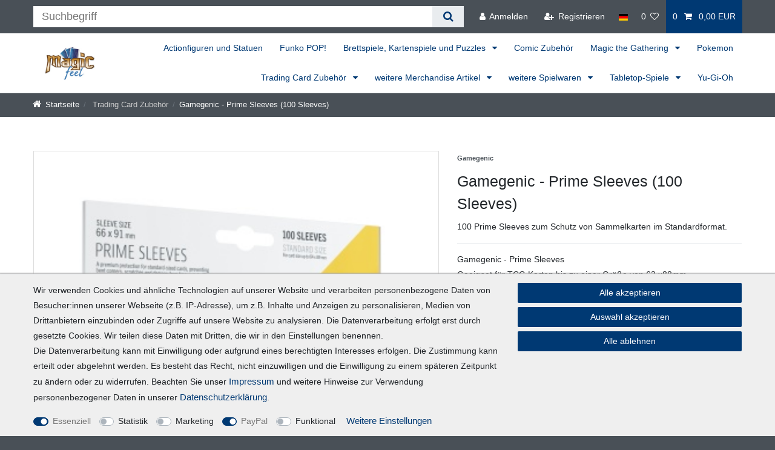

--- FILE ---
content_type: text/html; charset=UTF-8
request_url: https://www.magic-feel.de/sammelkartenzubehoer/gamegenic-prime-sleeves-100-sleeves_10799_14674/
body_size: 91823
content:






<!DOCTYPE html>

<html lang="de" data-framework="vue" prefix="og: http://ogp.me/ns#" class="icons-loading">

<head>
                        

    <script type="text/javascript">
    (function() {
        var _availableConsents = {"necessary.consent":[true,[],null],"necessary.consentActiveStatus":[true,["consentActiveStatus","_transaction_ids","cr-freeze"],null],"necessary.externalId":[true,["externalID"],null],"necessary.session":[true,[],null],"necessary.csrf":[true,["XSRF-TOKEN"],null],"necessary.shopbooster_cookie":[true,["plenty_cache"],null],"tracking.googleanalytics":[false,["\/^_gat_UA-\/","\/^_ga_\/","\/^_ga_\\\\S*\/","_ga","_gid","_gat","AMP_TOKEN","__utma","__utmt","__utmb","__utmc","__utmz","__utmv","__utmx","__utmxx","_gaexp","_opt_awcid","_opt_awmid","_opt_awgid","_opt_awkid","_opt_utmc"],false],"tracking.bingads":[false,["UET","_uetsid_exp","_uetmsclkid_exp","_uetmsclkid","_uetsid","SRCHHPGUSR","SRCHUSR","MSCC","SRCHUID","_SS","_EDGE_S","SRCHD","MUID","_RwBf","_HPVN","ipv6","_uetvid"],false],"marketing.googleads":[false,["\/^_gac_\/","_gcl_aw","_gcl_gs","_gcl_au","IDE","1P_JAR","AID","ANID","CONSENT","DSID","DV","NID","APISID","HSID","SAPISID","SID","SIDCC","SSID","test_cookie"],false],"marketing.Uptain":[false,["uptain"],false],"paypal.paypal-cookies":[true,["X-PP-SILOVER","X-PP-L7","tsrc","paypalplus_session_v2"],true],"convenience.languageDetection":[null,[],null]};
        var _allowedCookies = ["plenty_cache","consentActiveStatus","_transaction_ids","cr-freeze","externalID","XSRF-TOKEN","X-PP-SILOVER","X-PP-L7","tsrc","paypalplus_session_v2","plenty-shop-cookie","PluginSetPreview","SID_PLENTY_ADMIN_10460","PreviewCookie"] || [];

        window.ConsentManager = (function() {
            var _consents = (function() {
                var _rawCookie = document.cookie.split(";").filter(function (cookie) {
                    return cookie.trim().indexOf("plenty-shop-cookie=") === 0;
                })[0];

                if (!!_rawCookie) {
                    try {
                        _rawCookie = decodeURIComponent(_rawCookie);
                    } catch (e) {
                        document.cookie = "plenty-shop-cookie= ; expires = Thu, 01 Jan 1970 00:00:00 GMT"
                        return null;
                    }

                    try {
                        return JSON.parse(
                            _rawCookie.trim().substr("plenty-shop-cookie=".length)
                        );
                    } catch (e) {
                        return null;
                    }
                }
                return null;
            })();

            Object.keys(_consents || {}).forEach(function(group) {
                if(typeof _consents[group] === 'object' && _consents[group] !== null)
                {
                    Object.keys(_consents[group] || {}).forEach(function(key) {
                        var groupKey = group + "." + key;
                        if(_consents[group][key] && _availableConsents[groupKey] && _availableConsents[groupKey][1].length) {
                            Array.prototype.push.apply(_allowedCookies, _availableConsents[groupKey][1]);
                        }
                    });
                }
            });

            if(!_consents) {
                Object.keys(_availableConsents || {})
                    .forEach(function(groupKey) {
                        if(_availableConsents[groupKey] && ( _availableConsents[groupKey][0] || _availableConsents[groupKey][2] )) {
                            Array.prototype.push.apply(_allowedCookies, _availableConsents[groupKey][1]);
                        }
                    });
            }

            var _setResponse = function(key, response) {
                _consents = _consents || {};
                if(typeof key === "object" && typeof response === "undefined") {
                    _consents = key;
                    document.dispatchEvent(new CustomEvent("consent-change", {
                        detail: {key: null, value: null, data: key}
                    }));
                    _enableScriptsOnConsent();
                } else {
                    var groupKey = key.split(".")[0];
                    var consentKey = key.split(".")[1];
                    _consents[groupKey] = _consents[groupKey] || {};
                    if(consentKey === "*") {
                        Object.keys(_availableConsents).forEach(function(aKey) {
                            if(aKey.split(".")[0] === groupKey) {
                                _consents[groupKey][aKey.split(".")[1]] = response;
                            }
                        });
                    } else {
                        _consents[groupKey][consentKey] = response;
                    }
                    document.dispatchEvent(new CustomEvent("consent-change", {
                        detail: {key: key, value: response, data: _consents}
                    }));
                    _enableScriptsOnConsent();
                }
                if(!_consents.hasOwnProperty('_id')) {
                    _consents['_id'] = "d5dc020126c43ee3dff36b72de77a7daf08d6174";
                }

                Object.keys(_availableConsents).forEach(function(key) {
                    if((_availableConsents[key][1] || []).length > 0) {
                        if(_isConsented(key)) {
                            _availableConsents[key][1].forEach(function(cookie) {
                                if(_allowedCookies.indexOf(cookie) < 0) _allowedCookies.push(cookie);
                            });
                        } else {
                            _allowedCookies = _allowedCookies.filter(function(cookie) {
                                return _availableConsents[key][1].indexOf(cookie) < 0;
                            });
                        }
                    }
                });

                document.cookie = "plenty-shop-cookie=" + JSON.stringify(_consents) + "; path=/; expires=" + _expireDate() + "; secure";
            };
            var _hasResponse = function() {
                return _consents !== null;
            };

            var _expireDate = function() {
                var expireSeconds = 0;
                                    expireSeconds = 8640000;
                                const date = new Date();
                date.setSeconds(date.getSeconds() + expireSeconds);
                const offset = date.getTimezoneOffset() / 60;
                date.setHours(date.getHours() - offset)
                return date.toUTCString();
            }
            var _isConsented = function(key) {
                var groupKey = key.split(".")[0];
                var consentKey = key.split(".")[1];

                if (consentKey === "*") {
                    return Object.keys(_availableConsents).some(function (aKey) {
                        var aGroupKey = aKey.split(".")[0];
                        return aGroupKey === groupKey && _isConsented(aKey);
                    });
                } else {
                    if(!_hasResponse()) {
                        return _availableConsents[key][0] || _availableConsents[key][2];
                    }

                    if(_consents.hasOwnProperty(groupKey) && _consents[groupKey].hasOwnProperty(consentKey))
                    {
                        return !!_consents[groupKey][consentKey];
                    }
                    else {
                        if(!!_availableConsents[key])
                        {
                            return _availableConsents[key][0];
                        }

                        console.warn("Cookie has been blocked due to not being registered: " + key);
                        return false;
                    }
                }
            };
            var _getConsents = function() {
                var _result = {};
                Object.keys(_availableConsents).forEach(function(key) {
                    var groupKey = key.split(".")[0];
                    var consentKey = key.split(".")[1];
                    _result[groupKey] = _result[groupKey] || {};
                    if(consentKey !== "*") {
                        _result[groupKey][consentKey] = _isConsented(key);
                    }
                });
                return _result;
            };
            var _isNecessary = function(key) {
                return _availableConsents.hasOwnProperty(key) && _availableConsents[key][0];
            };
            var _enableScriptsOnConsent = function() {
                var elementsToEnable = document.querySelectorAll("script[data-cookie-consent]");
                Array.prototype.slice.call(elementsToEnable).forEach(function(el) {
                    if(el.dataset && el.dataset.cookieConsent && el.type !== "application/javascript") {
                        var newScript = document.createElement("script");
                        if(el.src) {
                            newScript.src = el.src;
                        } else {
                            newScript.textContent = el.textContent;
                        }
                        el.parentNode.replaceChild(newScript, el);
                    }
                });
            };
            window.addEventListener("load", _enableScriptsOnConsent);
            
            return {
                setResponse: _setResponse,
                hasResponse: _hasResponse,
                isConsented: _isConsented,
                getConsents: _getConsents,
                isNecessary: _isNecessary
            };
        })();
    })();
</script>


    
<meta charset="utf-8">
<meta http-equiv="X-UA-Compatible" content="IE=edge">
<meta name="viewport" content="width=device-width, initial-scale=1">
<meta name="generator" content="plentymarkets" />
<meta name="format-detection" content="telephone=no"> 
<link rel="icon" type="image/x-icon" href="/favicon.ico">



            <link rel="canonical" href="https://www.magic-feel.de/sammelkartenzubehoer/gamegenic-prime-sleeves-100-sleeves_10799_14674/">
    
                        <link rel="alternate" hreflang="x-default" href="https://www.magic-feel.de/sammelkartenzubehoer/gamegenic-prime-sleeves-100-sleeves_10799_14674/"/>
                    <link rel="alternate" hreflang="de" href="https://www.magic-feel.de/sammelkartenzubehoer/gamegenic-prime-sleeves-100-sleeves_10799_14674/"/>
            
<style data-font="Custom-Font">
    
                
        .icons-loading .fa { visibility: hidden !important; }
</style>

<link rel="preload" href="https://cdn03.plentymarkets.com/3my4gue9taa4/plugin/47/ceres/css/ceres-icons.css" as="style" onload="this.onload=null;this.rel='stylesheet';">
<noscript><link rel="stylesheet" href="https://cdn03.plentymarkets.com/3my4gue9taa4/plugin/47/ceres/css/ceres-icons.css"></noscript>


<link rel="preload" as="style" href="https://cdn03.plentymarkets.com/3my4gue9taa4/plugin/47/ceres/css/ceres-base.css?v=69c71997b0ae25060abf83a30fada4af4a84afbd">
    <link rel="stylesheet" href="https://cdn03.plentymarkets.com/3my4gue9taa4/plugin/47/ceres/css/ceres-base.css?v=69c71997b0ae25060abf83a30fada4af4a84afbd">


<script type="application/javascript">
    /*! loadCSS. [c]2017 Filament Group, Inc. MIT License */
    /* This file is meant as a standalone workflow for
    - testing support for link[rel=preload]
    - enabling async CSS loading in browsers that do not support rel=preload
    - applying rel preload css once loaded, whether supported or not.
    */
    (function( w ){
        "use strict";
        // rel=preload support test
        if( !w.loadCSS ){
            w.loadCSS = function(){};
        }
        // define on the loadCSS obj
        var rp = loadCSS.relpreload = {};
        // rel=preload feature support test
        // runs once and returns a function for compat purposes
        rp.support = (function(){
            var ret;
            try {
                ret = w.document.createElement( "link" ).relList.supports( "preload" );
            } catch (e) {
                ret = false;
            }
            return function(){
                return ret;
            };
        })();

        // if preload isn't supported, get an asynchronous load by using a non-matching media attribute
        // then change that media back to its intended value on load
        rp.bindMediaToggle = function( link ){
            // remember existing media attr for ultimate state, or default to 'all'
            var finalMedia = link.media || "all";

            function enableStylesheet(){
                // unbind listeners
                if( link.addEventListener ){
                    link.removeEventListener( "load", enableStylesheet );
                } else if( link.attachEvent ){
                    link.detachEvent( "onload", enableStylesheet );
                }
                link.setAttribute( "onload", null );
                link.media = finalMedia;
            }

            // bind load handlers to enable media
            if( link.addEventListener ){
                link.addEventListener( "load", enableStylesheet );
            } else if( link.attachEvent ){
                link.attachEvent( "onload", enableStylesheet );
            }

            // Set rel and non-applicable media type to start an async request
            // note: timeout allows this to happen async to let rendering continue in IE
            setTimeout(function(){
                link.rel = "stylesheet";
                link.media = "only x";
            });
            // also enable media after 3 seconds,
            // which will catch very old browsers (android 2.x, old firefox) that don't support onload on link
            setTimeout( enableStylesheet, 3000 );
        };

        // loop through link elements in DOM
        rp.poly = function(){
            // double check this to prevent external calls from running
            if( rp.support() ){
                return;
            }
            var links = w.document.getElementsByTagName( "link" );
            for( var i = 0; i < links.length; i++ ){
                var link = links[ i ];
                // qualify links to those with rel=preload and as=style attrs
                if( link.rel === "preload" && link.getAttribute( "as" ) === "style" && !link.getAttribute( "data-loadcss" ) ){
                    // prevent rerunning on link
                    link.setAttribute( "data-loadcss", true );
                    // bind listeners to toggle media back
                    rp.bindMediaToggle( link );
                }
            }
        };

        // if unsupported, run the polyfill
        if( !rp.support() ){
            // run once at least
            rp.poly();

            // rerun poly on an interval until onload
            var run = w.setInterval( rp.poly, 500 );
            if( w.addEventListener ){
                w.addEventListener( "load", function(){
                    rp.poly();
                    w.clearInterval( run );
                } );
            } else if( w.attachEvent ){
                w.attachEvent( "onload", function(){
                    rp.poly();
                    w.clearInterval( run );
                } );
            }
        }


        // commonjs
        if( typeof exports !== "undefined" ){
            exports.loadCSS = loadCSS;
        }
        else {
            w.loadCSS = loadCSS;
        }
    }( typeof global !== "undefined" ? global : this ) );

    (function() {
        var checkIconFont = function() {
            if(!document.fonts || document.fonts.check("1em FontAwesome")) {
                document.documentElement.classList.remove('icons-loading');
            }
        };

        if(document.fonts) {
            document.fonts.addEventListener("loadingdone", checkIconFont);
            window.addEventListener("load", checkIconFont);
        }
        checkIconFont();
    })();
</script>

                    

<!-- Extend the existing style with a template -->
            <link rel="preload" href="https://cdn03.plentymarkets.com/3my4gue9taa4/plugin/47/blog/css/blog_entrypoint.css?v=211" as="style">
<link rel="stylesheet" href="https://cdn03.plentymarkets.com/3my4gue9taa4/plugin/47/blog/css/blog_entrypoint.css?v=211" media="print" onload="this.media='all'">


                            
    

<script>

    
    function setCookie(name,value,days) {
        var expires = "";
        if (days) {
            var date = new Date();
            date.setTime(date.getTime() + (days*24*60*60*1000));
            expires = "; expires=" + date.toUTCString();
        }
        document.cookie = name + "=" + (value || "")  + expires + "; path=/";
    }
    function getCookie(name) {
        var nameEQ = name + "=";
        var ca = document.cookie.split(';');
        for (var i = 0; i < ca.length; i++) {
            var c = ca[i];
            while (c.charAt(0) == ' ') c = c.substring(1, c.length);
            if (c.indexOf(nameEQ) == 0) return c.substring(nameEQ.length, c.length);
        }
        return null;
    }

    if (getCookie("externalID") == null) {
        setCookie("externalID",  '696e75b42ad05' + Math.random(), 100);
    }

    let consentActiveStatus = [{"googleanalytics":"false","googleads":"false","facebookpixel":"false","bingads":"false","pinterest":"false","adcell":"false","econda":"false","channelpilot":"false","sendinblue":"false","hotjar":"false","moebelde":"false","intelligentreach":"false","clarity":"false","awin":"false","belboon":"false"}];
    setCookie("consentActiveStatus",JSON.stringify(consentActiveStatus),100);

    function normalizeString(a) {
        return a.replace(/[^\w\s]/gi, '');
    }

    function convertAttributesToText(attributes){
        var variantText = '';

        if(attributes.length){
            for(let i = 0; i < attributes.length ; i++){
                variantText+= attributes[i]["value"]["names"]["name"];
                if(i !== (attributes.length-1)){
                    variantText+= ", ";
                }
            }
        }
        return variantText;
    }

    function sendProductListClick(position, products) {
        var payload = {
            'ecommerce': {
                'currencyCode': '',
                'click': {
                    'actionField': {'list': ''},
                    'products': new Array(products[position])
                }
            },
            'ga4Event': 'select_item',
            'nonInteractionHit': false,
            'event': 'ecommerceEvent',
            'eventCategory': 'E-Commerce',
            'eventAction': 'Produktklick',
            'eventLabel': '',
            'eventValue': undefined
        };
        dataLayer.push(payload);    }

    function capiCall(payload){
            }

    window.dataLayer = window.dataLayer || [];
    function gtag() { window.dataLayer.push(arguments);}
    let plentyShopCookie = getCookie("plenty-shop-cookie");
    plentyShopCookie = (typeof plentyShopCookie === "undefined") ? '' : JSON.parse(decodeURIComponent(plentyShopCookie));
    

    
        let microsoft_ad_storage =  'denied';


        if(plentyShopCookie){
            microsoft_ad_storage = plentyShopCookie.tracking.bingads ? 'granted' : 'denied';
                    }

        let microsoftConsentObject = {
            ad_storage: microsoft_ad_storage
        };

        window.uetq = window.uetq || [];
        window.uetq.push('consent', 'default', microsoftConsentObject);


    
                    let ad_storage =  'denied';
        let ad_user_data = 'denied';
        let ad_personalization = 'denied';
        let analytics_storage = 'denied';

        if(plentyShopCookie){
            ad_storage=  plentyShopCookie.marketing.googleads ? 'granted' : 'denied';
            ad_user_data=  plentyShopCookie.marketing.googleads ? 'granted' : 'denied';
            ad_personalization=  plentyShopCookie.marketing.googleads ? 'granted' : 'denied';
            analytics_storage=  plentyShopCookie.marketing.googleads ? 'granted' : 'denied';
                    }

        let consentObject = {
            ad_storage: ad_storage,
            ad_user_data: ad_user_data,
            ad_personalization: ad_personalization,
            analytics_storage: analytics_storage
        };

        gtag('consent', 'default', consentObject);
    

    document.addEventListener("consent-change", function (e){

        
        var consentIntervall = setInterval(function(){

            
                let consentObject = {
                    ad_storage: e.detail.data.marketing.googleads ? 'granted' : 'denied',
                    ad_user_data: e.detail.data.marketing.googleads ? 'granted' : 'denied',
                    ad_personalization: e.detail.data.marketing.googleads ? 'granted' : 'denied',
                    analytics_storage: e.detail.data.marketing.googleads ? 'granted' : 'denied'
                };

                gtag('consent', 'update', consentObject );

            
            
                let microsoftConsentObject = {
                    ad_storage: e.detail.data.tracking.bingads ? 'granted' : 'denied'
                };

                window.uetq = window.uetq || [];
                window.uetq.push('consent', 'update', microsoftConsentObject);

            
            var payload = {
                'event': 'consentChanged'
            };
            dataLayer.push(payload);
            clearInterval(consentIntervall);
        }, 200);
    });
</script>


            



    
    
                
    
    

    
    
    
    
    

                    


<meta name="robots" content="all">
    <meta name="description" content="Gamegenic - Prime Sleeves (100 Sleeves).  Weiteres TCG Zubehör findet ihr in unserem Webshop!">
    <meta name="keywords" content="Gamegenic, Prime, Sleeves, Hüllen, Card Sleeves, Deck Protectoren,">
<meta property="og:title" content="Gamegenic - Prime Sleeves (100 Sleeves)
         | Sammelkarten & Zubehör im Magic Feel Online Shop"/>
<meta property="og:type" content="article"/>
<meta property="og:url" content="https://www.magic-feel.de/sammelkartenzubehoer/gamegenic-prime-sleeves-100-sleeves_10799_14674/"/>
<meta property="og:image" content="https://cdn03.plentymarkets.com/3my4gue9taa4/item/images/10799/full/Gamegenic-Prime-Sleeves--100-Sleeves--10799_11.jpg"/>
<meta property="thumbnail" content="https://cdn03.plentymarkets.com/3my4gue9taa4/item/images/10799/full/Gamegenic-Prime-Sleeves--100-Sleeves--10799_11.jpg"/>

<script type="application/ld+json">
            {
                "@context"      : "https://schema.org/",
                "@type"         : "Product",
                "@id"           : "14674",
                "name"          : "Gamegenic - Prime Sleeves (100 Sleeves)",
                "category"      : "Trading Card Zubehör",
                "releaseDate"   : "",
                "image"         : "https://cdn03.plentymarkets.com/3my4gue9taa4/item/images/10799/middle/Gamegenic-Prime-Sleeves--100-Sleeves--10799_11.jpg",
                "identifier"    : "14674",
                "description"   : "Gamegenic - Prime Sleeves (100 Sleeves) 100 Prime Sleeves zum Schutz von Sammelkarten im Standardformat. Diese Kartenhüllen sind für Trading Cards bis zu einer Größe von 63x88mm geeignet.&amp;nbsp; Inhalt: 100&amp;nbsp;Hüllen Hüllengröße: 66x91mm Geeignet für TCG Karten bis zu einer Größe von 63 x 88mm &amp;nbsp;",
                "disambiguatingDescription" : "100 Prime Sleeves zum Schutz von Sammelkarten im Standardformat.",
                "manufacturer"  : {
                    "@type"         : "Organization",
                    "name"          : "Gamegenic"
                },
                "sku"           : "14674",
                "gtin"          : "4251715402238",
                "gtin13"        : "4251715402238",
                "offers": {
                    "@type"         : "Offer",
                    "priceCurrency" : "EUR",
                    "price"         : "5.99",
                    "url"           : "https://www.magic-feel.de/sammelkartenzubehoer/gamegenic-prime-sleeves-100-sleeves_10799_14674/",
                    "priceSpecification":[
                                                    {
                                "@type": "UnitPriceSpecification",
                                "price": "7.49",
                                "priceCurrency": "EUR",
                                "priceType": "ListPrice",
                                "referenceQuantity": {
                                    "@type": "QuantitativeValue",
                                    "value": "1",
                                    "unitCode": "C62"
                                }
                            },
                                                {
                            "@type": "UnitPriceSpecification",
                            "price": "5.99",
                            "priceCurrency": "EUR",
                            "priceType": "SalePrice",
                            "referenceQuantity": {
                                "@type": "QuantitativeValue",
                                "value": "1",
                                "unitCode": "C62"
                            }
                        }

                    ],
                    "availability"  : "https://schema.org/InStock",
                    "itemCondition" : "https://schema.org/NewCondition"
                },
                "depth": {
                    "@type"         : "QuantitativeValue",
                    "value"         : "165"
                },
                "width": {
                    "@type"         : "QuantitativeValue",
                    "value"         : "100"
                },
                "height": {
                    "@type"         : "QuantitativeValue",
                    "value"         : "15"
                },
                "weight": {
                    "@type"         : "QuantitativeValue",
                    "value"         : "116"
                }
            }
        </script>

<title>Gamegenic - Prime Sleeves (100 Sleeves)
         | Sammelkarten & Zubehör im Magic Feel Online Shop</title>

            <script>        let isSignUp = false;        document.addEventListener("onSignUpSuccess", function (e) {                        isSignUp = true;            localStorage.setItem("signupTime", new Date().getTime());        });        document.addEventListener("onSetUserData", function (e) {                        if (e.detail.oldState.user.userData == null && e.detail.newState.user.userData !== null) {                let lastSignUpTime = localStorage.getItem("signupTime");                let timeDiff = new Date().getTime() - lastSignUpTime;                let is24HoursPassed = timeDiff > 24 * 60 * 60 * 1000;                if (isSignUp || is24HoursPassed) {                                        var payload = {                        'event': isSignUp ? 'sign_up' : 'login',                        'user_id': e.detail.newState.user.userData.id,                        'pageType': 'tpl.item'                    };                    dataLayer.push(payload);                                        isSignUp = false;                }            }        });        document.addEventListener("onSetComponent", function (e) {            console.log(e.detail);            if(e.detail.payload.component === "basket-preview"){                var payload = {                    'event': 'funnel_event',                    'action': 'OPEN_BASKET_PREVIEW',                };                dataLayer.push(payload);                            }        });        document.addEventListener("onSetCouponCode", function (e) {            console.log(e.detail);            if(e.detail.payload !== null){                var payload = {                    'event': 'funnel_event',                    'action': 'COUPON_CODE_ADDED',                    'couponCode': e.detail.payload                };                dataLayer.push(payload);                            }        });                var payload ={            'event': 'facebookEvent',            'event_id': '696e75b42b7f5' + Math.random(),            'facebookEventName': 'PageView'        };        dataLayer.push(payload);        capiCall(payload);                document.addEventListener("onAddWishListId", function (e) {            var payload = {                'event': 'AddToWishlist',                'event_id': '696e75b42b7f5' + Math.random(),                'ga4Event': 'add_to_wishlist',                'content_name': 'Artikeldetailseite',                'content_category': '',                'content_type': 'product',                'content_ids': e.detail.payload,                'contents': '',                'currency': 'EUR',                'value': '0.01'            };            dataLayer.push(payload);                    });        document.addEventListener("onSetWishListItems", function (e) {            console.log(e.detail.payload);            if (typeof e.detail.payload !== 'undefined') {                var products = [];                var idList = [];                var contents = [];                e.detail.payload.forEach(function (item, index) {                    products.push({                        id: item.data.item.id + '',                        name: item.data.texts.name1,                        price: item.data.prices.default.price.value + '',                        brand: item.data.item.manufacturer.externalName,                        category: 'Trading\u0020Card\u0020Zubeh\u00F6r',                        variant: convertAttributesToText(item.data.attributes),                        position: index,                        list: 'Wunschliste'                    });                    contents.push({                        id: item.data.item.id,                        quantity: 1,                        item_price: item.data.prices.default.price.value                    });                    idList.push(item.id);                });                var payload = {                    'ecommerce': {                        'currencyCode': 'EUR',                        'impressions': products                    },                    'google_tag_params': {                        'ecomm_prodid': idList,                        'ecomm_pagetype': 'other',                        'ecomm_category': 'Wunschliste',                    },                    'content_ids': idList,                    'content_name': 'Wunschliste',                    'content_type': 'product',                    'contents': contents,                    'currency': 'EUR',                    'value': '0.01',                    'event': 'ecommerceEvent',                    'event_id': '696e75b42b7f5' + Math.random(),                    'ga4Event': 'view_item_list',                    'eventCategory': 'E-Commerce',                    'eventAction': 'Produktimpression',                    'eventLabel': 'Artikeldetailseite',                    'eventValue': undefined                };                dataLayer.push(payload);                capiCall(payload);            }        });        document.addEventListener("onContactFormSend", function (e) {            var payload ={                'event': 'facebookEvent',                'event_id': '696e75b42b7f5' + Math.random(),                'facebookEventName': 'Contact',                'currency': 'EUR',                'value': '0.01'            };            dataLayer.push(payload);            capiCall(payload);        });        document.addEventListener("onSetVariationOrderProperty", function (e) {            var payload = {                'event': 'facebookEvent',                'facebookEventName': 'CustomizeProduct',                'event_id': '696e75b42b7f5' + Math.random(),                'currency': 'EUR',                'value': '0.01'            };            dataLayer.push(payload);            capiCall(payload);        });        document.addEventListener("onAddBasketItem", function (e) {                        var payload = {                'ecommerce': {                    'currencyCode': 'EUR',                    'add': {                        'actionField':                            {'list': 'Artikeldetailseite'},                        'products': [{                            'id': e.detail.payload[0].variationId + '',                            'quantity': e.detail.payload[0].quantity,                            'price': e.detail.payload[0].price+'',                            'variant': convertAttributesToText(e.detail.payload[0].variation.data.attributes),                            'name': e.detail.payload[0].variation.data.texts.name1,                            'brand': e.detail.payload[0].variation.data.item.manufacturer.externalName,                            'category': 'Trading\u0020Card\u0020Zubeh\u00F6r'                                                    }]                    }                },                'content_name': 'Artikeldetailseite',                'content_type': 'product',                'content_ids': e.detail.payload[0].variationId,                'contents': [{                    'id': e.detail.payload[0].variationId,                    'quantity': e.detail.payload[0].quantity,                    'item_price': e.detail.payload[0].price                }],                'currency': 'EUR',                'value': '0.01',                'addCartValue':e.detail.payload[0].price+'',                'addCartQty': e.detail.payload[0].quantity,                'addCartId':e.detail.payload[0].variationId + '',                'addCartVariant': convertAttributesToText(e.detail.payload[0].variation.data.attributes),                'addCartName': e.detail.payload[0].variation.data.texts.name1,                'addCartBrand': e.detail.payload[0].variation.data.item.manufacturer.externalName,                'addCartCategory': 'Trading\u0020Card\u0020Zubeh\u00F6r',                'addCartImage': e.detail.payload[0].variation.data.images.all[0].url,                'addCartItemLink': "https://www.magic-feel.de/a-" + e.detail.payload[0].variation.data.item.id,                'nonInteractionHit': false,                'event': 'ecommerceEvent',                'event_id': '696e75b42b7f5' + Math.random(),                'ga4Event': 'add_to_cart',                'eventCategory': 'E-Commerce',                'eventAction': 'addToCart',                'eventLabel': undefined,                'eventValue': undefined            };            dataLayer.push(payload);            capiCall(payload);        }, false);        document.addEventListener("onRemoveBasketItem", function (e) {            changeQty('remove', e);        });        document.addEventListener("onUpdateBasketItemQuantity",function (e) {            function isCurrentItem(item) {                return item.id == e.detail.payload.id;            }            currentBasketItem = e.detail.oldState.basket.items.find(isCurrentItem);            var origQty = currentBasketItem.quantity;            var newQty = e.detail.payload.quantity;            var qtyDiff = newQty - origQty;            if (qtyDiff > 0) {                changeQty("add", e, qtyDiff);            }            else{                changeQty("remove", e, qtyDiff *= -1);            }        });        document.addEventListener("onUpdateBasketItem", function (e) {            function isCurrentItem(item) {                return item.id == e.detail.payload.id;            }            currentBasketItem = e.detail.oldState.basket.items.find(isCurrentItem);            var origQty = currentBasketItem.quantity;            var newQty = e.detail.payload.quantity;            var qtyDiff = newQty - origQty;            if (qtyDiff > 0) {                changeQty("add", e, qtyDiff);            }        });        function changeQty(action, e, qty = e.detail.quantity) {            var currentBasketItem;            if (e.type === "onRemoveBasketItem") {                function isCurrentItem(item) {                    return item.id == e.detail.payload;                }                currentBasketItem = e.detail.oldState.basket.items.find(isCurrentItem);                qty = currentBasketItem.quantity;            } else {                function isCurrentItem(item) {                    return item.variationId == e.detail.payload.variationId;                }                currentBasketItem = e.detail.newState.basket.items.find(isCurrentItem);            }                        var payload = {                'ecommerce': {                    'currencyCode': 'EUR',                    [action]: {                        'products': [{                            'name': currentBasketItem.variation.data.texts.name1,                            'id': currentBasketItem.variationId + '',                            'price': currentBasketItem.price + '',                            'variant': convertAttributesToText(currentBasketItem.variation.data.attributes),                            'brand': currentBasketItem.variation.data.item.manufacturer.externalName,                            'category': 'Trading\u0020Card\u0020Zubeh\u00F6r',                            'quantity': qty                                                      }]                    }                },                'content_name': 'Warenkorbvorschau',                'content_type': 'product',                'content_ids': currentBasketItem.variationId,                'contents': [{                    'id': currentBasketItem.variationId,                    'quantity': qty,                    'item_price': currentBasketItem.price                }],                'currency': 'EUR',                'value': '0.01',                'addCartValue':currentBasketItem.price+'',                'addCartQty': currentBasketItem.quantity,                'addCartId':currentBasketItem.variationId + '',                'addCartVariant': convertAttributesToText(currentBasketItem.variation.data.attributes),                'addCartName': currentBasketItem.variation.data.texts.name1,                'addCartBrand': currentBasketItem.variation.data.item.manufacturer.externalName,                'addCartCategory': 'Trading\u0020Card\u0020Zubeh\u00F6r',                'addCartImage':  currentBasketItem.variation.data.images.all[0].url,                'addCartItemLink': "https://www.magic-feel.de/a-" +  currentBasketItem.variation.data.item.id,                'nonInteractionHit': false,                'event': 'ecommerceEvent',                'event_id': '696e75b42b7f5' + Math.random(),                'eventCategory': 'E-Commerce',                'ga4Event' : action + (action === 'add' ? '_to': '_from') + '_cart',                'eventAction': action + 'FromCart',                'eventLabel': undefined,                'eventValue': undefined            };            dataLayer.push(payload);            if(action === "add"){                capiCall(payload);            }        }    </script><script>    var payload ={        'ecommerce': {            'currencyCode': 'EUR',            'detail': {                                'products': [{                    'id': '14674',                    'name': 'Gamegenic\u0020\u002D\u0020Prime\u0020Sleeves\u0020\u0028100\u0020Sleeves\u0029',                    'price': '5.99',                    'brand': 'Gamegenic',                    'category': 'Trading\u0020Card\u0020Zubeh\u00F6r',                    'variant': 'Yellow'                }]            }        },        'google_tag_params': {            'ecomm_prodid': '14674',            'ecomm_pagetype': 'product',            'ecomm_totalvalue': '5.99',            'ecomm_category': 'Trading\u0020Card\u0020Zubeh\u00F6r'        },        'content_ids': 14674,        'content_name': 'Gamegenic\u0020\u002D\u0020Prime\u0020Sleeves\u0020\u0028100\u0020Sleeves\u0029',        'content_type': 'product',        'contents': [{            'id': '14674',            'quantity': 1,            'item_price': 5.99        }],        'currency': 'EUR',        'categoryId': 81,        'value': '0.01',        'event': 'ecommerceEvent',        'event_id': '696e75b42b7f5' + Math.random(),        'ga4Event' : 'view_item',        'eventCategory': 'E-Commerce',        'eventAction': 'Produktdetailseite',        'eventLabel': undefined,        'eventValue': undefined    };    dataLayer.push(payload);    capiCall(payload);        document.addEventListener("onVariationChanged", function (e) {            var payload = {                'event': 'facebookEvent',                'facebookEventName': 'CustomizeProduct',                'event_id': '696e75b42b7f5' + Math.random(),                'currency': 'EUR',                'value': '0.01'            };            dataLayer.push(payload);            capiCall(payload);        var payload = {            'ecommerce': {                'currencyCode': 'EUR',                'detail': {                    'products': [{                        'id': e.detail.documents[0].id + '',                        'name': e.detail.documents[0].data.texts.name1,                        'price': e.detail.documents[0].data.prices.default.price.value + '',                        'brand': e.detail.documents[0].data.item.manufacturer.externalName + '',                        'category': 'Trading\u0020Card\u0020Zubeh\u00F6r',                        'variant': convertAttributesToText(e.detail.documents[0].data.attributes)                    }]                }            },            'google_tag_params': {                'ecomm_prodid': e.detail.documents[0].id,                'ecomm_pagetype': 'product',                'ecomm_totalvalue': e.detail.documents[0].data.prices.default.price.value,                'ecomm_category': 'Trading\u0020Card\u0020Zubeh\u00F6r'            },            'content_ids': e.detail.documents[0].id,            'content_name': e.detail.documents[0].data.texts.name1,            'content_type': 'product',            'currency': 'EUR',            'value': '0.01',            'event': 'ecommerceEvent',            'event_id': '696e75b42b7f5' + Math.random(),            'ga4Event' : 'view_item',            'nonInteractionHit': false,            'eventCategory': 'E-Commerce',            'eventAction': 'Produktdetailseite',            'eventLabel': undefined,            'eventValue': undefined        };        dataLayer.push(payload);        capiCall(payload);    }, false);</script><!-- Google Tag Manager --><script >        (function (w, d, s, l, i) {            w[l] = w[l] || [];            w[l].push({                'gtm.start':                    new Date().getTime(), event: 'gtm.js'            });            var f = d.getElementsByTagName(s)[0],                j = d.createElement(s), dl = l != 'dataLayer' ? '&l=' + l : '';            j.async = true;            j.src =                'https://www.googletagmanager.com/gtm.js?id=' + i + dl;            f.parentNode.insertBefore(j, f);        })(window, document, 'script', 'dataLayer', 'GTM-WSXBZ4F');</script><!-- End Google Tag Manager -->
                <style>body {background: #495057}
/* #page-body > div > div {box-shadow: 1px 1px 6px #444} */
.breadcrumbs, .breadcrumbs ul {background: #495057; color: #fff}
.breadcrumbs .breadcrumb-item a {color: #ccc}
.breadcrumbs .breadcrumb-item a:hover {text-decoration:underline}
.breadcrumbs .breadcrumb-item.active {color: #fff}
.fa-home:before {padding-right: 0.2rem; font-size: 1.1rem; color: #fff}
.breadcrumbs .breadcrumb-item span {color: #fff}
/* Style Vorlage */
#page-body {background-color: #fff; box-shadow: 1px 1px 6px #444; margin-bottom: 1rem; padding-bottom: 1rem; padding-top: 1rem}
.mainmenu > li > ul {background-color: #f7f7f9 !important; border: 1px solid #ddd; border-top: 0}
.footermenu .h4 {border-bottom: 1px solid #dcdbd8; padding-bottom: 0.5rem}
.footermenu ul li a {padding: 0.2rem 0}
.wrapper-main .navbar {box-shadow: 1px 1px 2px #888}
/* body .page-content, body #page-body .container-max {background-color: #fff} */
article.cmp {/* box-shadow: 1px 1px 3px #aaa */ border: 1px solid #ddd}
article.cmp:hover,article.cmp:focus  {box-shadow: 1px 1px 3px #444}
.marken .widget-image-box {border: 1px solid #ddd}
.marken .widget-image-box:hover,.marken .widget-image-box:focus {box-shadow: 1px 1px 3px #444}
#page-body .cmp-product-thumb .category-unit-price {color: #7a7f7f}
.lv2:nth-of-type(1) {display: none}
.cmp-product-thumb .add-to-basket-lg-container {display: none !important;}
.bp {list-style: none; padding: 0;}
.bp i {padding-right: 5px; color: #002868;}
.ib span {display: table-cell}

#filterCollapse .card {border: 1px solid #efefef; padding: 0.8rem; padding-right: 2rem; max-height: 200px; overflow: hidden; overflow-y: scroll  }
#filterCollapse .card  h3 {font-size: 1.3rem}
.list-controls #filterCollapse {z-index: 990 !important}
.list-controls #filterCollapse .page-content {border-color:#efefef !important }
.cmp-product-thumb .add-to-basket-lg-container {display: none !important;}
.cmp-product-thumb .special-tags {display: none !important;}
.green {color: #639700}
.page-singleitem .articlenumber {display: none;}
.single .availability {    padding: 5px 10px;
line-height: 1.2rem;    
margin-top: 1rem;
    white-space: break-spaces;
    font-size: 0.9rem;
    font-weight: 400;
    margin-bottom: 0.5rem;}
.tab-content {background: #fff; border: 1px solid #ddd; border-top: 0; padding: 1rem}
.single .nav-tabs .nav-item .nav-link {border: 1px solid #ddd; background: #eee; color: #444}
.single-rightside > div:last-child {background: #fff; padding: 1rem; border: 1px solid #ddd}
.single #single-carousel, .owl-thumbs .owl-thumb {border: 1px solid #ddd}
.single-rightside .variation-select select option:disabled {background: #efefef}

.single .single-carousel, .page-singleitem .single-carousel {border: 1px solid #ddd}
.widget-item-list-caption > a {display: none;}
.qty-box {height: 41px}
.add-to-basket-container {margin-left: -15px}
.single .title, .page-singleitem .title {font-size: 1.6rem}
.single .price, .page-singleitem .price {font-weight: normal; color: #0360A5}
/* Style Vorlage End */
@media (min-width: 992px) {
.navbar-brand img {max-height: 8rem}
.main-navbar-collapsable .mainmenu>li>a {font-size: 1rem; padding:1rem}
}

.navbar.white{background-color:#fff}
.footer {background: #495057 !important; color: #fff}
.footer .widget-separator {color: #333; border-color: #333}
.footer .widget-list .h4 {border-bottom: 1px dotted #333;padding-bottom: 1rem;margin-bottom: 1rem;}
.footer a, .footer .widget-list .widget-inner a, .widget-link-list .widget-inner a {color: #fff}
.footer a:hover, .footer .widget-list .widget-inner a:hover, .widget-link-list .widget-inner a:hover {text-decoration: underline}
.starttext, .category-description {background: #fff; padding: 2rem; border: 1px solid #eee}
.payment-start {background: #fff; border: 1px solid #ccc; border-radius: 6px }
.list-controls .list-controls-inner {background: #efefef}
.add-to-basket-container {margin-left: 0}
.megamenu .level1 a {font-weight:400; font-size:0.9rem}

#order-history-tab {background: #fff;}
.basket .cmp-totals .h3 {margin-bottom: 1.5rem}
.login-container .amzLoginButton {margin: 0 10px}
.basket-preview-footer .amzPayButton {text-align:right; margin-top:1rem}
.page-login .amzLoginButton {margin-right: 1rem}
.category-basket .amzPayButton {text-align: right; margin: 1rem 0!important}
.single .input-unit select option[disabled=disabled]{background: #ddd}
.basket-item .availability span {color: green}
.single .tab-pane p {margin:0}
.input-unit[data-model=vatNumber] {display: none;}
.center {text-align:center}
.fa-plus, .fa-minus {position: relative; top: 3px}
.articlenumber span p {margin: 0}
#ppButton {margin: 1rem 0 !important}
.category-basket .basket-item .text-muted strong, .category-basket .basket-item .text-muted span:first-of-type, .page-checkout .basket-item .text-muted strong, .page-checkout .basket-item .text-muted span:first-of-type{display: none;}
.basket-preview-content .basket-item .text-muted.small {display: none;}
.page-confirmation .widget-purchased-items, .page-confirmation .widget-order-totals, .page-confirmation .widget-order-data {background: #fff; color: #222; font-size: 0.9rem}
.page-confirmation .item-details div:last-of-type {font-size: 0.8rem}
.page-confirmation .item-details div:last-of-type strong, .page-confirmation .item-details div:last-of-type span:first-of-type {display: none;}
.page-confirmation .item-details .item-name {color: #222 !important; font-size: 0.9rem !important}
.page-my-account .basket.history {color: #222}
.page-my-account .modal-body .confirmation-order-list .item-details div:last-of-type strong, .page-my-account .modal-body .confirmation-order-list .item-details div:last-of-type span:first-of-type {display: none;}
.page-wish-list .basket-item .meta-container > div div:last-of-type {display: none;}
.shipping-none {display:none}
.page-singleitem #add-item-to-basket-overlay #ppButton {text-align: right; margin: 1rem !important}
.page-confirmation article.cmp {padding: 1rem}
.list-controls .filter-collapse {position: relative !important}
.filter-collapse .form-check-input:checked + label, .widget-filter-base .form-check-input:checked + label {background: #ddd !important}
.widget-toolbar.list-controls {box-shadow:0px 2px 3px 1px #aaa}
.widget-toolbar .filter-collapse > div {background: #efefef; border: 1px solid #efefef}
.widget-filter-base .card {border: 1px solid #ccc !important}
.cookie-bar {background: #efefef !important; box-shadow:0px 0px 2px 1px #aaa }
.is-single-piece {display: none}
.widget-cookie-bar button {
    background-color: #003973 !important;
    text-decoration-color: #003973 !important;
    border-color: #003973 !important;
    color: white !important;
}
.list-item-carousel .owl-dots {display:none}
.page-checkout .widget-provider-select .amazon-pay-button-wrapper {margin: 0 0 2rem 0}
.crossprice {display:none}
.controls-list .list-inline-item {font-size: 1rem !important}
h1, h2, h3, h4, h5, h6, .h1, .h2, .h3, .h4, .h5, .h6 {line-height: 1.5 !important}
.small, .small, .btn-labeled {line-height:2; font-size: 90%}
.text-muted {color: #333 !important}
.cmp-product-thumb .price { font-size: 1.2rem; font-weight: 700; line-height: 1.5; color: #333;}
.cmp-product-thumb .thumb-title {line-height: 1.5; color: #333 !important}
.cmp-product-thumb .price-view-port {display: none}
.footer a, .footer .widget-list .widget-inner a, .widget-link-list .widget-inner a {font-size: 1.1rem}
.footer .list-unstyled {line-height: 2rem}
p {line-height: 1.8rem}</style>
                
<script type="x/template" data-component="cookie-bar">
    <div
        v-show="!$ceres.isSSR"
        class="cookie-bar"
        :class="{
    'out': !isVisible,
    'border-top bg-white': isVisible,
    'fixed-bottom': !isShopBuilder || false
    }"
    >
        <div class="container-max" v-if="isVisible">
            <div class="row py-3" v-show="!isExpanded" :class="classes" :style="styles">
                <div class="col-12 col-md-8">

                    <p v-html="text"></p>

                    <div>
                        <template v-for="consentGroup in consentGroups">
                        <span v-if="consentGroup.consents.length > 0"
                              class="custom-control custom-switch custom-control-appearance d-md-inline-block mr-3"
                              :key="consentGroup.key">
                            <input type="checkbox"
                                   class="custom-control-input"
                                   :id="_uid + '-group-' + consentGroup.key"
                                   :disabled="consentGroup.necessary"
                                   :checked="isConsented(consentGroup.key) || consentGroup.necessary"
                                   @change="toggleConsent(consentGroup.key)">
                            <label class="custom-control-label" :for="_uid + '-group-' + consentGroup.key">
                                <template v-if="consentGroup.label.length > 0">
                                    ${ consentGroup.label }
                                </template>
                                <template v-else>
                                    ${ $translate("Ceres::Template.privacySettingsDefaultGroup") }
                                </template>
                            </label>
                        </span>
                        </template>

                        <a href="#" class="text-primary text-appearance d-block d-md-inline-block" data-testing="cookie-bar-show-more-information" @click.prevent.stop="isExpanded=true">${ $translate("Ceres::Template.cookieBarMoreSettings") }</a>
                    </div>

                </div>
                <div class="col-12 col-md-4 pt-3 pt-md-0">
                    <button
                            class="btn btn-primary btn-block btn-appearance"
                            @click="acceptAll(); close()"
                            data-testing="cookie-bar-accept-all">
                        ${ $translate("Ceres::Template.cookieBarAcceptAll") }
                    </button>
                    <button
                            class="btn btn-default btn-block"
                            @click="storeConsents(); close()"
                            data-testing="cookie-bar-save">
                        ${ $translate("Ceres::Template.cookieBarSave") }
                    </button>
                    <button
                            class="btn btn-default btn-block"
                            onclick="denyAll()"
                            @click="storeConsents(); close()"
                            data-testing="cookie-bar-save">
                        Alle ablehnen
                    </button>
                </div>

            </div>
            <div class="row py-3" v-if="isExpanded" :class="classes" :style="styles">
                <div class="col-12 mb-3">
                    <privacy-settings :consent-groups="consentGroups"></privacy-settings>
                </div>
                <div class="col-12 col-md-3">
                    <a
                            href="#"
                            class="text-primary text-appearance d-inline-block mb-3"
                            data-testing="cookie-bar-hide-more-information"
                            @click.prevent.stop="isExpanded = false">
                        ${ $translate("Ceres::Template.cookieBarBack") }
                    </a>
                </div>
                <div class="col-4 col-md-3">
                    <button
                            class="btn btn-block btn-primary btn-appearance"
                            @click="acceptAll(); close()"
                            data-testing="cookie-bar-expanded-accept-all">
                        ${ $translate("Ceres::Template.cookieBarAcceptAll") }
                    </button>
                </div>
                <div class="col-4 col-md-3">
                    <button
                            class="btn btn-block btn-block btn-default"
                            @click="storeConsents(); close()"
                            data-testing="cookie-bar-expanded-save">
                        ${ $translate("Ceres::Template.cookieBarSave") }
                    </button>
                </div>
                <div class="col-4 col-md-3">
                    <button
                            class="btn btn-default btn-block"
                            onclick="denyAll()"
                            @click="storeConsents(); close()"
                            data-testing="cookie-bar-save">
                        Alle ablehnen
                    </button>
                </div>
            </div>
        </div>

        <div v-else>
            <button class="btn btn-primary btn-appearance" @click.prevent.stop="isCollapsed = false" :aria-label="$translate('Ceres::Template.cookieBarPrivacySettings')">
                <i class="fa fa-shield float-none"></i>
                <span class="d-none d-sm-inline-block">${ $translate("Ceres::Template.cookieBarPrivacySettings") }</span>
            </button>
        </div>
    </div>
</script>


<script>
    function denyAll() {
        let state = vueApp.$store.state;
        for (const [groupKey, value] of Object.entries(state.consents.consents)) {
            if (typeof state.consents.consents[groupKey] === "object") {
                Object.keys(state.consents.consents[groupKey]).forEach((consentKey) => {
                    state.consents.consents[groupKey] = state.consents.consents[groupKey] || {};
                    state.consents.consents[groupKey][consentKey] = false;
                });
            }
        }
        if (window.ConsentManager) {
            window.ConsentManager.setResponse(state.consents);
            state.hasResponse = true;
        }
    }
</script>
<script>(function(w,d,t,r,u){var f,n,i;w[u]=w[u]||[],f=function(){var o={ti:"187064219", enableAutoSpaTracking: true};o.q=w[u],w[u]=new UET(o),w[u].push("pageLoad")},n=d.createElement(t),n.src=r,n.async=1,n.onload=n.onreadystatechange=function(){var s=this.readyState;s&&s!=="loaded"&&s!=="complete"||(f(),n.onload=n.onreadystatechange=null)},i=d.getElementsByTagName(t)[0],i.parentNode.insertBefore(n,i)})(window,document,"script","//bat.bing.com/bat.js","uetq");</script>
    <script></script>
                <meta name="google-site-verification" content="1-TVZQ9b3_jJjg0o6_EQtkd7sqP28mmTKBuamJmMDe0" >
            <style>
    #paypal_loading_screen {
        display: none;
        position: fixed;
        z-index: 2147483640;
        top: 0;
        left: 0;
        width: 100%;
        height: 100%;
        overflow: hidden;

        transform: translate3d(0, 0, 0);

        background-color: black;
        background-color: rgba(0, 0, 0, 0.8);
        background: radial-gradient(ellipse closest-corner, rgba(0,0,0,0.6) 1%, rgba(0,0,0,0.8) 100%);

        color: #fff;
    }

    #paypal_loading_screen .paypal-checkout-modal {
        font-family: "HelveticaNeue", "HelveticaNeue-Light", "Helvetica Neue Light", helvetica, arial, sans-serif;
        font-size: 14px;
        text-align: center;

        box-sizing: border-box;
        max-width: 350px;
        top: 50%;
        left: 50%;
        position: absolute;
        transform: translateX(-50%) translateY(-50%);
        cursor: pointer;
        text-align: center;
    }

    #paypal_loading_screen.paypal-overlay-loading .paypal-checkout-message, #paypal_loading_screen.paypal-overlay-loading .paypal-checkout-continue {
        display: none;
    }

    .paypal-checkout-loader {
        display: none;
    }

    #paypal_loading_screen.paypal-overlay-loading .paypal-checkout-loader {
        display: block;
    }

    #paypal_loading_screen .paypal-checkout-modal .paypal-checkout-logo {
        cursor: pointer;
        margin-bottom: 30px;
        display: inline-block;
    }

    #paypal_loading_screen .paypal-checkout-modal .paypal-checkout-logo img {
        height: 36px;
    }

    #paypal_loading_screen .paypal-checkout-modal .paypal-checkout-logo img.paypal-checkout-logo-pp {
        margin-right: 10px;
    }

    #paypal_loading_screen .paypal-checkout-modal .paypal-checkout-message {
        font-size: 15px;
        line-height: 1.5;
        padding: 10px 0;
    }

    #paypal_loading_screen.paypal-overlay-context-iframe .paypal-checkout-message, #paypal_loading_screen.paypal-overlay-context-iframe .paypal-checkout-continue {
        display: none;
    }

    .paypal-spinner {
        height: 30px;
        width: 30px;
        display: inline-block;
        box-sizing: content-box;
        opacity: 1;
        filter: alpha(opacity=100);
        animation: rotation .7s infinite linear;
        border-left: 8px solid rgba(0, 0, 0, .2);
        border-right: 8px solid rgba(0, 0, 0, .2);
        border-bottom: 8px solid rgba(0, 0, 0, .2);
        border-top: 8px solid #fff;
        border-radius: 100%
    }

    .paypalSmartButtons div {
        margin-left: 10px;
        margin-right: 10px;
    }
</style>    
                                    
    </head>

<body class="page-singleitem item-10799 variation-14674 ">

                    

<script>
    if('ontouchstart' in document.documentElement)
    {
        document.body.classList.add("touch");
    }
    else
    {
        document.body.classList.add("no-touch");
    }
</script>

<div id="vue-app" data-server-rendered="true" class="app"><div template="#vue-notifications" class="notification-wrapper"></div> <header id="page-header" class="sticky-top"><div class="container-max"><div class="row flex-row-reverse position-relative"><div id="page-header-parent" data-header-offset class="col-12 header-container"><div class="top-bar header-fw"><div class="container-max px-0 pr-lg-3"><div class="row mx-0 flex-row-reverse position-relative"><div class="top-bar-items search-permanent d-flex flex-grow-1 flex-column-reverse flex-md-row"><div class="always-visible-search flex-grow-1"><div class="container-max"><div class="position-relative"><div class="d-flex flex-grow-1 position-relative my-2"><input type="search" placeholder="Suchbegriff" aria-label="Suchbegriff" value="" class="search-input flex-grow-1 px-3 py-2"> <button type="submit" aria-label="Suche" class="search-submit px-3"><i aria-hidden="true" class="fa fa-fw fa-search"></i></button></div> <!----></div></div></div> <div class="controls"><ul id="controlsList" class="controls-list mb-0 d-flex list-inline pl-2 pl-sm-1 pl-md-0"><li class="list-inline-item control-user"><!----></li> <li class="list-inline-item dropdown control-languages"><a data-toggle="collapse" data-testing="language-select" href="#countrySettings" aria-expanded="false" aria-controls="countrySettings" data-parent="#controlsList" aria-label="Land" class="nav-link"><i aria-hidden="true" class="flag-icon flag-icon-de"></i></a></li> <li class="list-inline-item control-wish-list"><a href="/wish-list/" rel="nofollow" aria-label="Wunschliste" class="nav-link"><span class="badge-right mr-1 d-none d-sm-inline">0</span> <i aria-hidden="true" class="fa fa-heart-o"></i></a></li> <li class="list-inline-item control-basket position-relative"><a href="#" class="toggle-basket-preview nav-link"><span class="mr-2">0</span> <i aria-hidden="true" class="fa fa-shopping-cart"></i> <span class="badge p-0 ml-2">0,00 EUR</span></a> <!----></li></ul></div></div></div></div> <div class="container-max px-0 px-lg-3"><div class="row mx-0 flex-row-reverse"><div id="countrySettings" class="cmp cmp-country-settings collapse"><div class="container-max"><div class="row py-3"><div class="col-12 col-lg-12"><div class="shipping-settings"><div class="list-title"><strong>Lieferland</strong> <hr></div> <ul class="row"><li class="col-6 col-sm-4 px-0"><a data-toggle="collapse" href="#countrySettings" data-boundary="window" data-title="Bitte ändern Sie Ihre Adresse, um das Lieferland zu wechseln." aria-label="Bitte ändern Sie Ihre Adresse, um das Lieferland zu wechseln." class="nav-link"><i aria-hidden="true" class="flag-icon flag-icon-be"></i>
            Belgien
        </a></li><li class="col-6 col-sm-4 px-0"><a data-toggle="collapse" href="#countrySettings" data-boundary="window" data-title="Bitte ändern Sie Ihre Adresse, um das Lieferland zu wechseln." aria-label="Bitte ändern Sie Ihre Adresse, um das Lieferland zu wechseln." class="nav-link"><i aria-hidden="true" class="flag-icon flag-icon-de"></i>
            Deutschland
        </a></li><li class="col-6 col-sm-4 px-0"><a data-toggle="collapse" href="#countrySettings" data-boundary="window" data-title="Bitte ändern Sie Ihre Adresse, um das Lieferland zu wechseln." aria-label="Bitte ändern Sie Ihre Adresse, um das Lieferland zu wechseln." class="nav-link"><i aria-hidden="true" class="flag-icon flag-icon-it"></i>
            Italien
        </a></li><li class="col-6 col-sm-4 px-0"><a data-toggle="collapse" href="#countrySettings" data-boundary="window" data-title="Bitte ändern Sie Ihre Adresse, um das Lieferland zu wechseln." aria-label="Bitte ändern Sie Ihre Adresse, um das Lieferland zu wechseln." class="nav-link"><i aria-hidden="true" class="flag-icon flag-icon-nl"></i>
            Niederlande
        </a></li><li class="col-6 col-sm-4 px-0"><a data-toggle="collapse" href="#countrySettings" data-boundary="window" data-title="Bitte ändern Sie Ihre Adresse, um das Lieferland zu wechseln." aria-label="Bitte ändern Sie Ihre Adresse, um das Lieferland zu wechseln." class="nav-link"><i aria-hidden="true" class="flag-icon flag-icon-ch"></i>
            Schweiz
        </a></li><li class="col-6 col-sm-4 px-0"><a data-toggle="collapse" href="#countrySettings" data-boundary="window" data-title="Bitte ändern Sie Ihre Adresse, um das Lieferland zu wechseln." aria-label="Bitte ändern Sie Ihre Adresse, um das Lieferland zu wechseln." class="nav-link"><i aria-hidden="true" class="flag-icon flag-icon-at"></i>
            Österreich
        </a></li></ul></div></div></div></div></div></div></div></div> <nav class="navbar header-fw p-0 border-bottom white megamenu"><div class="container-max d-block"><div class="row mx-0 position-relative d-flex"><div class="brand-wrapper px-lg-3 d-flex flex-fill"><a href="/" class="navbar-brand py-2"><picture data-alt="Sammelkarten & Zubehör im Magic Feel Online Shop"><source srcset="https://cdn03.plentymarkets.com/3my4gue9taa4/frontend/webseite/logo_magic_feel.jpg"> <img src="https://cdn03.plentymarkets.com/3my4gue9taa4/frontend/webseite/logo_magic_feel.jpg" alt="Sammelkarten & Zubehör im Magic Feel Online Shop" class="img-fluid"></picture></a> <button id="mobile-navigation-toggler" type="button" class="navbar-toggler d-lg-none p-3">
                    ☰
                </button></div> <div class="main-navbar-collapsable d-none d-lg-block"><ul class="mainmenu p-0 m-0 d-flex"><li><a href="/actionfiguren/" itemprop="name">
                        Actionfiguren und Statuen
                    </a></li> <li><a href="/funko-figuren/" itemprop="name">
                        Funko POP!
                    </a></li> <li class="ddown"><a href="/gesellschaftsspiele/" itemprop="name">
                        Brettspiele, Kartenspiele und Puzzles
                    </a> <ul data-level="1" class="collapse nav-dropdown-0"><li><ul class="collapse-inner"><li class="level1"><a href="/gesellschaftsspiele/poker/" itemprop="name">Poker</a></li></ul></li></ul></li> <li><a href="/comic-zubehoer/" itemprop="name">
                        Comic Zubehör
                    </a></li> <li class="ddown"><a href="/magic-the-gathering/" itemprop="name">
                        Magic the Gathering
                    </a> <ul data-level="1" class="collapse nav-dropdown-1"><li><ul class="collapse-inner"><li class="level1"><a href="/magic-the-gathering/bloomburrow/" itemprop="name">Bloomburrow</a></li></ul></li> <li><ul class="collapse-inner"><li class="level1"><a href="/magic-the-gathering/brothers-war/" itemprop="name">Brothers War</a></li></ul></li> <li><ul class="collapse-inner"><li class="level1"><a href="/magic-the-gathering/commander-legends-battle-for-baldurs-gate/" itemprop="name">Commander Legends: Battle for Baldurs Gate</a></li></ul></li> <li><ul class="collapse-inner"><li class="level1"><a href="/magic-the-gathering/commander-masters/" itemprop="name">Commander Masters</a></li></ul></li> <li><ul class="collapse-inner"><li class="level1"><a href="/magic-the-gathering/dominaria-united/" itemprop="name">Dominaria United</a></li></ul></li> <li><ul class="collapse-inner"><li class="level1"><a href="/magic-the-gathering/murders-at-karlov-manor/" itemprop="name">Murders at Karlov Manor</a></li></ul></li> <li><ul class="collapse-inner"><li class="level1"><a href="/magic-the-gathering/outlaws-of-thunder-junction/" itemprop="name">Outlaws of Thunder Junction</a></li></ul></li> <li><ul class="collapse-inner"><li class="level1"><a href="/magic-the-gathering/phyrexia-all-will-be-one/" itemprop="name">Phyrexia: All Will Be One</a></li></ul></li> <li><ul class="collapse-inner"><li class="level1"><a href="/magic-the-gathering/streets-of-new-capenna/" itemprop="name">Streets of New Capenna</a></li></ul></li> <li><ul class="collapse-inner"><li class="level1"><a href="/magic-the-gathering/unfinity/" itemprop="name">Unfinity</a></li></ul></li> <li><ul class="collapse-inner"><li class="level1"><a href="/magic-the-gathering/universes-beyond-assassin-s-creed/" itemprop="name">Universes Beyond - Assassins Creed</a></li></ul></li> <li><ul class="collapse-inner"><li class="level1"><a href="/magic-the-gathering/universes-beyond-fallout/" itemprop="name">Universes Beyond Fallout</a></li></ul></li> <li><ul class="collapse-inner"><li class="level1"><a href="/magic-the-gathering/archenemy/" itemprop="name">Archenemy</a></li></ul></li> <li><ul class="collapse-inner"><li class="level1"><a href="/magic-the-gathering/event-decks/" itemprop="name">Event Decks</a></li></ul></li> <li><ul class="collapse-inner"><li class="level1"><a href="/magic-the-gathering/fat-packs/" itemprop="name">Fat Packs + Bundles</a></li></ul></li> <li><ul class="collapse-inner"><li class="level1"><a href="/magic-the-gathering/from-the-vault/" itemprop="name">From the Vault</a></li></ul></li> <li><ul class="collapse-inner"><li class="level1"><a href="/magic-the-gathering/intro-packs/" itemprop="name">Intro Packs und Planeswalker Decks</a></li></ul></li> <li><ul class="collapse-inner"><li class="level1"><a href="/magic-the-gathering/booster/" itemprop="name">Magic the Gathering Booster</a></li></ul></li> <li><ul class="collapse-inner"><li class="level1"><a href="/magic-the-gathering/magic-the-gathering-commander/" itemprop="name">Magic the Gathering Commander</a></li></ul></li> <li><ul class="collapse-inner"><li class="level1"><a href="/magic-the-gathering/displays/" itemprop="name">Magic the Gathering Displays</a></li></ul></li> <li><ul class="collapse-inner"><li class="level1"><a href="/magic-the-gathering/duel-decks/" itemprop="name">Magic the Gathering Duel Decks</a></li></ul></li> <li><ul class="collapse-inner"><li class="level1"><a href="/magic-the-gathering/einzelkarten-und-playsets/" itemprop="name">Magic the Gathering Einzelkarten und Playsets</a></li></ul></li> <li><ul class="collapse-inner"><li class="level1"><a href="/magic-the-gathering/planechase/" itemprop="name">Planechase</a></li></ul></li> <li><ul class="collapse-inner"><li class="level1"><a href="/magic-the-gathering/premium-deck-series/" itemprop="name">Premium Deck Series</a></li></ul></li> <li><ul class="collapse-inner"><li class="level1"><a href="/magic-the-gathering/sammlungen/" itemprop="name">Sammlungen</a></li></ul></li> <li><ul class="collapse-inner"><li class="level1"><a href="/magic-the-gathering/starter-packs/" itemprop="name">Starter Packs</a></li></ul></li> <li><ul class="collapse-inner"><li class="level1"><a href="/magic-the-gathering/themendecks/" itemprop="name">Themendecks</a></li></ul></li></ul></li> <li><a href="/pokemon/" itemprop="name">
                        Pokemon
                    </a></li> <li class="ddown"><a href="/sammelkartenzubehoer/" itemprop="name">
                        Trading Card Zubehör
                    </a> <ul data-level="1" class="collapse nav-dropdown-2"><li><ul class="collapse-inner"><li class="level1"><a href="/sammelkartenzubehoer/9-pocket-seiten/" itemprop="name">9-Pocket Seiten</a></li></ul></li> <li><ul class="collapse-inner"><li class="level1"><a href="/sammelkartenzubehoer/deck-boxen/" itemprop="name">Deck Boxen</a></li></ul></li> <li><ul class="collapse-inner"><li class="level1"><a href="/sammelkartenzubehoer/dragon-shield-huellen/" itemprop="name">Dragon Shield Hüllen</a></li></ul></li> <li><ul class="collapse-inner"><li class="level1"><a href="/sammelkartenzubehoer/dragon-shield-mini-huellen/" itemprop="name">Dragon Shield Mini Hüllen</a></li></ul></li> <li><ul class="collapse-inner"><li class="level1"><a href="/sammelkartenzubehoer/kmc-huellen/" itemprop="name">KMC Hüllen</a></li></ul></li> <li><ul class="collapse-inner"><li class="level1"><a href="/sammelkartenzubehoer/kmc-mini-huellen/" itemprop="name">KMC Mini Hüllen</a></li></ul></li> <li><ul class="collapse-inner"><li class="level1"><a href="/sammelkartenzubehoer/max-protection-huellen/" itemprop="name">Max Protection Hüllen</a></li></ul></li> <li><ul class="collapse-inner"><li class="level1"><a href="/sammelkartenzubehoer/portfolios-und-alben/" itemprop="name">Portfolios und Alben</a></li></ul></li> <li><ul class="collapse-inner"><li class="level1"><a href="/sammelkartenzubehoer/sonstiges-sammelkartenzubehoer/" itemprop="name">sonstiges Sammelkartenzubehör</a></li></ul></li> <li><ul class="collapse-inner"><li class="level1"><a href="/sammelkartenzubehoer/spielmatten/" itemprop="name">Spielmatten</a></li></ul></li> <li><ul class="collapse-inner"><li class="level1"><a href="/sammelkartenzubehoer/ultimate-guard-sleeves/" itemprop="name">Ultimate Guard Sleeves</a></li></ul></li> <li><ul class="collapse-inner"><li class="level1"><a href="/sammelkartenzubehoer/ultra-pro-huellen/" itemprop="name">Ultra Pro Hüllen</a></li></ul></li> <li><ul class="collapse-inner"><li class="level1"><a href="/sammelkartenzubehoer/ultra-pro-mini-huellen/" itemprop="name">Ultra Pro Mini Hüllen</a></li></ul></li> <li><ul class="collapse-inner"><li class="level1"><a href="/sammelkartenzubehoer/wizard-s-choice-huellen/" itemprop="name">Wizard's Choice Hüllen</a></li></ul></li></ul></li> <li class="ddown"><a href="/weitere-merchandise-artikel/" itemprop="name">
                        weitere Merchandise Artikel
                    </a> <ul data-level="1" class="collapse nav-dropdown-3"><li><ul class="collapse-inner"><li class="level1"><a href="/weitere-merchandise-artikel/harry-potter/" itemprop="name">Harry Potter</a></li></ul></li></ul></li> <li class="ddown"><a href="/weitere-spielwaren/" itemprop="name">
                        weitere Spielwaren
                    </a> <ul data-level="1" class="collapse nav-dropdown-4"><li><ul class="collapse-inner"><li class="level1"><a href="/weitere-spielwaren/sevy-holzbuchstaben/" itemprop="name">Sevy Holzbuchstaben</a></li></ul></li></ul></li> <li class="ddown"><a href="/weitere-tabletop-spiele/" itemprop="name">
                        Tabletop-Spiele
                    </a> <ul data-level="1" class="collapse nav-dropdown-5"><li><ul class="collapse-inner"><li class="level1"><a href="/weitere-tabletop-spiele/fallout-wasteland-warefare/" itemprop="name">Fallout: Wasteland Warfare</a></li></ul></li> <li><ul class="collapse-inner"><li class="level1"><a href="/weitere-tabletop-spiele/confrontation/" itemprop="name">Confrontation</a></li> <li class="level2"><a href="/weitere-tabletop-spiele/confrontation/cadwallon-stadt-der-diebe/" itemprop="name">Cadwallon - Stadt der Diebe</a></li> <li class="level2"><a href="/weitere-tabletop-spiele/confrontation/confrontation-zubehoer-und-regelwerke/" itemprop="name">Confrontation Zubehör und Regelwerke</a></li> <li class="level2"><a href="/weitere-tabletop-spiele/confrontation/die-alchemisten-von-dirz/" itemprop="name">Die Alchemisten von Dirz</a></li> <li class="level2"><a href="/weitere-tabletop-spiele/confrontation/die-cynwaell-elfen/" itemprop="name">Die Cynwäll Elfen</a></li> <li class="level2"><a href="/weitere-tabletop-spiele/confrontation/die-goblins-von-no-dan-kar/" itemprop="name">Die Goblins von No-Dan-Kar</a></li> <li class="level2"><a href="/weitere-tabletop-spiele/confrontation/die-kelten-vom-clan-der-sessairs/" itemprop="name">Die Kelten vom Clan der Sessairs</a></li> <li class="level2"><a href="/weitere-tabletop-spiele/confrontation/die-orks-aus-bran-o-kor/" itemprop="name">Die Orks aus Bran-O-Kor</a></li> <li class="level2"><a href="/weitere-tabletop-spiele/confrontation/die-wolfen-yllias/" itemprop="name">Die Wolfen Yllias</a></li> <li class="level2"><a href="/weitere-tabletop-spiele/confrontation/die-zwerge-aus-tir-na-bor/" itemprop="name">Die Zwerge aus Tir-Na-Bor</a></li> <li class="level2"><a href="/weitere-tabletop-spiele/confrontation/kartensets/" itemprop="name">Kartensets</a></li> <li class="level2 bt-more"><a href="/weitere-tabletop-spiele/confrontation/">Mehr...</a></li></ul></li> <li><ul class="collapse-inner"><li class="level1"><a href="/weitere-tabletop-spiele/warhammer-40k/" itemprop="name">Warhammer 40k</a></li> <li class="level2"><a href="/weitere-tabletop-spiele/warhammer-40k/eldar/" itemprop="name">Eldar</a></li></ul></li> <li><ul class="collapse-inner"><li class="level1"><a href="/weitere-tabletop-spiele/zubehoer-fuer-tabletop-spiele/" itemprop="name">Zubehör für Tabletop-Spiele</a></li> <li class="level2"><a href="/weitere-tabletop-spiele/zubehoer-fuer-tabletop-spiele/gestaltete-bases/" itemprop="name">gestaltete Bases</a></li> <li class="level2"><a href="/weitere-tabletop-spiele/zubehoer-fuer-tabletop-spiele/milliput-modelliermasse/" itemprop="name">Milliput Modelliermasse</a></li> <li class="level2"><a href="/weitere-tabletop-spiele/zubehoer-fuer-tabletop-spiele/the-army-painter/" itemprop="name">The Army Painter</a></li></ul></li></ul></li> <li><a href="/yu-gi-oh/" itemprop="name">
                        Yu-Gi-Oh
                    </a></li></ul></div></div></div></nav> <div class="breadcrumbs header-fw"><nav data-component="breadcrumbs" data-renderer="twig" class="small d-none d-md-block px-0"><ul class="breadcrumb container-max px-3 py-2 my-0 mx-auto"><li class="breadcrumb-item"><a href="/" aria-label="Startseite"><i aria-hidden="true" class="fa fa-home"></i> <span class="breadcrumb-home">Startseite</span></a></li> <li class="breadcrumb-item"><a href="/sammelkartenzubehoer/">
                                Trading Card Zubehör
                            </a></li> <li class="breadcrumb-item active"><span>Gamegenic - Prime Sleeves (100 Sleeves)</span></li></ul> <div style="display:none;">
        {
            &quot;@context&quot;:&quot;http://schema.org/&quot;,
            &quot;@type&quot;:&quot;BreadcrumbList&quot;,
            &quot;itemListElement&quot;: [{&quot;@type&quot;:&quot;ListItem&quot;,&quot;position&quot;:1,&quot;item&quot;:{&quot;@id&quot;:&quot;\/&quot;,&quot;name&quot;:&quot;Home&quot;}},{&quot;@type&quot;:&quot;ListItem&quot;,&quot;position&quot;:2,&quot;item&quot;:{&quot;@id&quot;:&quot;\/sammelkartenzubehoer\/&quot;,&quot;name&quot;:&quot;Trading Card Zubeh\u00f6r&quot;}},{&quot;@type&quot;:&quot;ListItem&quot;,&quot;position&quot;:3,&quot;item&quot;:{&quot;@id&quot;:&quot;https:\/\/www.magic-feel.de\/sammelkartenzubehoer\/gamegenic-prime-sleeves-100-sleeves_10799_14674\/&quot;,&quot;name&quot;:&quot;Gamegenic - Prime Sleeves (100 Sleeves)&quot;}}]
        }
        </div></nav></div></div></div></div></header> <div><div aria-labelledby="mobile-navigation-toggler" itemscope="itemscope" itemtype="https://schema.org/SiteNavigationElement" class="mobile-navigation"><div style="display:none;"><ul class="breadcrumb d-block px-3 py-0"><li aria-label="Schließen" class="btn-close"></li> <li class="breadcrumb-item"><i aria-hidden="true" class="fa fa-home"></i></li> </ul> <ul id="menu-1" class="mainmenu w-100 p-0 m-0 menu-active"><li class="ddown"><span class="nav-direction btn-up"><i aria-hidden="true" class="fa fa-lg fa-level-up"></i></span></li>  </ul> <ul id="menu-2" class="mainmenu w-100 p-0 m-0"><li class="ddown"><span class="nav-direction btn-up"><i aria-hidden="true" class="fa fa-lg fa-level-up"></i></span></li>  </ul></div> <ul class="breadcrumb"><li aria-label="Schließen" class="btn-close"></li> <li class="breadcrumb-item"><i aria-hidden="true" class="fa fa-home"></i></li></ul> <div class="loading d-flex text-center"><div class="loading-animation m-auto"><div class="rect1 bg-appearance"></div> <div class="rect2 bg-appearance"></div> <div class="rect3 bg-appearance"></div> <div class="rect4 bg-appearance"></div> <div class="rect5 bg-appearance"></div></div></div></div></div> <div id="page-body" class="main"><div class="single container-max page-content"><div class="row"><div class="col"><div item-data="696e75b435d1e" attributes-data="696e75b435d82" variations="696e75b435d87"><div class="widget widget-grid widget-two-col row mt-5"><div class="widget-inner col-xl-7 widget-prop-xl-2-1 col-lg-7 widget-prop-lg-2-1 col-md-7 widget-prop-md-2-1 col-sm-12 widget-prop-sm-3-1 widget-stacked-mobile col-12 widget-prop-3-1 widget-stacked-mobile"><div><div class="widget widget-item-image widget-primary
    "><div itemscope="itemscope" itemtype="https://schema.org/Thing"><div class="single-carousel owl-carousel owl-theme owl-single-item mt-0"><div class="prop-1-1"><a href="https://cdn03.plentymarkets.com/3my4gue9taa4/item/images/10799/full/Gamegenic-Prime-Sleeves--100-Sleeves--10799_5.jpg" data-lightbox="single-item-image27"><picture data-iesrc="https://cdn03.plentymarkets.com/3my4gue9taa4/item/images/10799/full/Gamegenic-Prime-Sleeves--100-Sleeves--10799_5.jpg" data-alt="Gamegenic - Prime Sleeves (100 Sleeves)" data-title="Gamegenic - Prime Sleeves (100 Sleeves)" data-height="350" data-width="350"> <source srcset="https://cdn03.plentymarkets.com/3my4gue9taa4/item/images/10799/full/Gamegenic-Prime-Sleeves--100-Sleeves--10799_5.jpg" type="image/jpeg"> <!----> <!----> <!----></picture></a></div></div> <div id="thumb-carousel" class="owl-thumbs owl-carousel owl-theme owl-single-item"><div class="prop-1-1"><div class="image-container"><picture data-iesrc="https://cdn03.plentymarkets.com/3my4gue9taa4/item/images/10799/preview/Gamegenic-Prime-Sleeves--100-Sleeves--10799_5.jpg" data-picture-class="owl-thumb border-appearance" data-alt="Gamegenic - Prime Sleeves (100 Sleeves)" data-title="Gamegenic - Prime Sleeves (100 Sleeves)" class="active"> <source srcset="https://cdn03.plentymarkets.com/3my4gue9taa4/item/images/10799/preview/Gamegenic-Prime-Sleeves--100-Sleeves--10799_5.jpg" type="image/jpeg"> <!----> <!----> <!----></picture></div></div></div> <div class="single-carousel owl-carousel owl-loaded owl-theme owl-single-item mt-0"><div class="prop-1-1"><picture data-iesrc="https://cdn03.plentymarkets.com/3my4gue9taa4/item/images/10799/full/Gamegenic-Prime-Sleeves--100-Sleeves--10799_5.jpg" data-picture-class="owl-placeholder" data-alt="Gamegenic - Prime Sleeves (100 Sleeves)" data-title="Gamegenic - Prime Sleeves (100 Sleeves)" data-height="350" data-width="350"> <source srcset="https://cdn03.plentymarkets.com/3my4gue9taa4/item/images/10799/full/Gamegenic-Prime-Sleeves--100-Sleeves--10799_5.jpg" type="image/jpeg"> <!----> <!----> <!----></picture></div></div></div></div></div></div> <div class="widget-inner col-xl-5 widget-prop-xl-auto col-lg-5 widget-prop-lg-auto col-md-5 widget-prop-md-auto col-sm-12 widget-prop-sm-3-1 col-12 widget-prop-3-1"><div><div class="widget widget-sticky"><div class="widget-inner"><div class="widget widget-text widget-none producertag h6 producer text-muted"><div class="widget-inner bg-appearance pt-0 pr-0 pb-2 pl-0"><p><span>Gamegenic</span></p></div></div> <div class="widget widget-text widget-none title-outer"><div class="widget-inner bg-appearance pt-0 pr-0 pb-0 pl-0"><h1><span>Gamegenic - Prime Sleeves (100 Sleeves)</span></h1></div></div> <div class="widget widget-tag  "><!----></div> <div class="widget widget-text widget-none mt-0 mr-0 mb-0 ml-0"><div class="widget-inner bg-appearance pt-0 pr-0 pb-0 pl-0"><p>100 Prime Sleeves zum Schutz von Sammelkarten im Standardformat.</p></div></div> <hr class="widget widget-separator mb-3"> <div class="widget widget-text widget-none artikel-eigenschaften mt-0 mr-0 mb-0 ml-0"><div class="widget-inner bg-appearance pt-0 pr-0 pb-0 pl-0"><p><span>Gamegenic - Prime Sleeves</span> <br><span>Geeignet für TCG Karten bis zu einer Größe von 63 x88mm</span> <br><span></span> <br><span>Inhalt: 100 Prime Sleeves (67x94mm)</span> <br><span></span></p></div></div> <hr class="widget widget-separator mb-3"> <div class="widget widget-code widget-none color-gray-700"><div class="widget-inner bg-appearance"><!----></div></div> <div class="widget widget-text widget-none mt-0 mr-0 mb-0 ml-0"><div class="widget-inner bg-appearance pt-0 pr-0 pb-0 pl-0"><p><strong class="color-primary">Achtung: Nicht für Kinder unter 3 Jahren geeignet. <br>Benutzung unter Aufsicht von Erwachsenen.</strong></p></div></div> <hr class="widget widget-separator mb-3"> <div class="widget widget-text widget-none articlenumber small text-muted mb-5"><div class="widget-inner bg-appearance pt-0 pr-0 pb-0 pl-0"><p><strong>Artikelnummer </strong><span>GGS10020ML</span></p></div></div> <div class="widget widget-item-bundle widget-primary
        "><div><div></div></div></div> <div class="widget widget-order-property widget-none "><!----></div> <div class="widget widget-attribute widget-primary
         mb-3"><div class="row"></div></div> <div class="widget widget-graduate-price widget-primary
        "><div class="widget-inner"><!----></div></div> <div class="widget widget-item-price widget-none
        "><div class="has-crossprice"><div class="crossprice"><del class="text-muted small text-appearance color-gray-700">
                vorheriger Preis 7,49 EUR
            </del></div> <span class="price h1"><span>
                5,99 EUR
            </span> <sup>*</sup></span> <!----> <!----> <div class="base-price text-muted my-3 color-gray-700 is-single-piece"><div>
            Inhalt
            <span>1 </span> <span>Stück</span></div> <!----></div></div></div> <div class="widget widget-code widget-none vat small text-muted color-gray-700"><div class="widget-inner bg-appearance"><span>* inkl. ges. MwSt. zzgl.<a data-toggle="modal" href="#shippingscosts" title="Versandkosten"> Versandkosten</a></span></div></div> <div class="widget widget-text widget-none small mt-3 mr-0 mb-3 ml-0"><div class="widget-inner bg-appearance pt-0 pr-0 pb-0 pl-0"><p><span>Sofort versandfertig -- Lieferzeit innerhalb Deutschlands 1-3 Werktage -- Lieferzeit Auslandslieferungen 5-7 Werktage</span> <br><a href="https://www.magic-feel.de/zahlung-und-versand#lieferfristen" target="_blank" rel="noopener">Informationen zur Berechnung des Liefertermins hier</a><br></p></div></div> <div class="widget widget-add-to-basket widget-primary
     mt-3 mb-3    "><div class="w-100"><div data-testing="single-add-to-basket-button" padding-inline-styles=""><!----> <!----> <div class="d-inline"><div class="add-to-basket-container"><div class="quantity-input-container"><div class="qty-box d-flex h-100"><input type="text" aria-label="Mengeneingabe" value="1" class="qty-input text-center"> <div class="qty-btn-container d-flex flex-column"><button data-toggle="tooltip" data-placement="top" data-testing="quantity-btn-increase" title="Maximale Bestellmenge: 20" aria-label="Menge erhöhen" class="btn qty-btn flex-fill d-flex justify-content-center p-0"><i aria-hidden="true" class="fa fa-plus default-float"></i></button> <button data-toggle="tooltip" data-placement="bottom" data-testing="quantity-btn-decrease" title="Minimale Bestellmenge: 1" aria-label="Menge verringern" class="btn qty-btn flex-fill d-flex justify-content-center p-0 disabled"><i aria-hidden="true" class="fa fa-minus default-float"></i></button></div></div></div> <button class="btn btn-block btn-primary btn-appearance"><i aria-hidden="true" class="fa fa-shopping-cart"></i>
                In den Warenkorb
            </button></div></div> <!----></div></div> <div style="display:none;">
    if(!document.getElementById('paypal-smart-payment-script'))
    {
    var script = document.createElement(&quot;script&quot;);
    script.type = &quot;module&quot;;
    script.id = &quot;paypal-smart-payment-script&quot;;
    script.src = &quot;https://cdn03.plentymarkets.com/3my4gue9taa4/plugin/47/paypal/js/smartPaymentScript.min.js&quot;;
    script.setAttribute(&quot;data-client-id&quot;, &quot;AfslQana4f4CQjHvRBnUc6vBJg5jgJuZFwM-SbrTiGKUAqB7MrxQv3QWFdQ6U1h7ogMDokT1DNBzRxMw&quot;);
    script.setAttribute(&quot;data-user-id-token&quot;, &quot;&quot;);
    script.setAttribute(&quot;data-merchant-id&quot;, &quot;VWZ6M63DCR6JJ&quot;);
    script.setAttribute(&quot;data-currency&quot;, &quot;EUR&quot;);
    script.setAttribute(&quot;data-append-trailing-slash&quot;, &quot;true&quot;);
    script.setAttribute(&quot;data-locale&quot;, &quot;de_DE&quot;);
    script.setAttribute(&quot;sandbox&quot;, &quot;&quot;);
    script.setAttribute(&quot;googlePayComponent&quot;, 1);
    script.setAttribute(&quot;applePayComponent&quot;, 1);
    script.setAttribute(&quot;logToken&quot;, &quot;e31ee660c88c2bbdd784e2394c6ea756&quot;);
    document.body.appendChild(script);
    } else {
        var script = document.getElementById('paypal-smart-payment-script');
        script.src = &quot;https://cdn03.plentymarkets.com/3my4gue9taa4/plugin/47/paypal/js/smartPaymentScript.min.js&quot;;
        script.setAttribute(&quot;data-client-id&quot;, &quot;AfslQana4f4CQjHvRBnUc6vBJg5jgJuZFwM-SbrTiGKUAqB7MrxQv3QWFdQ6U1h7ogMDokT1DNBzRxMw&quot;);
        script.setAttribute(&quot;data-user-id-token&quot;, &quot;&quot;);
        script.setAttribute(&quot;data-merchant-id&quot;, &quot;VWZ6M63DCR6JJ&quot;);
        script.setAttribute(&quot;data-currency&quot;, &quot;EUR&quot;);
        script.setAttribute(&quot;data-append-trailing-slash&quot;, &quot;true&quot;);
        script.setAttribute(&quot;data-locale&quot;, &quot;de_DE&quot;);
        script.setAttribute(&quot;sandbox&quot;, &quot;&quot;);
        script.setAttribute(&quot;googlePayComponent&quot;, 1);
        script.setAttribute(&quot;applePayComponent&quot;, 1);
        script.setAttribute(&quot;logToken&quot;, &quot;e31ee660c88c2bbdd784e2394c6ea756&quot;);
    }
</div> <div id="paypal-button-container_696e75b433699" data-uuid="696e75b433699" class="paypalSmartButtons btn btn-block"><div style="display:none;">
                    if (typeof paypal_plenty_sdk === 'undefined' || typeof renderPayPalButtons !== 'function') {
                document.addEventListener('payPalScriptInitialized', () =&gt; {
                    renderPayPalButtons('696e75b433699', 'paypal', 'buynow', 'rect', 'gold');
                });
            } else {
                renderPayPalButtons('696e75b433699', 'paypal', 'buynow', 'rect', 'gold');
            }
            </div></div></div> <div class="widget widget-add-to-wish-list widget-none
                 mt-0 mr-0 mb-0 ml-0"><button data-toggle="tooltip" data-placement="top" title="Zur Wunschliste hinzufügen" class="btn btn-link btn-sm text-muted color-gray-700"><i aria-hidden="true" class="fa default-float fa-heart"></i>
    Wunschliste
</button></div> <hr class="widget widget-separator mb-3"> <div class="widget paypal-installment-banner-graphical widget-secondary mt-3"><div style="display:none;">
    if(!document.getElementById('paypal-smart-payment-script'))
    {
        var script = document.createElement(&quot;script&quot;);
        script.type = &quot;module&quot;;
        script.id = &quot;paypal-smart-payment-script&quot;;
        script.src = &quot;https://cdn03.plentymarkets.com/3my4gue9taa4/plugin/47/paypal/js/smartPaymentScript.min.js&quot;;
        script.setAttribute(&quot;data-client-id&quot;, &quot;AfslQana4f4CQjHvRBnUc6vBJg5jgJuZFwM-SbrTiGKUAqB7MrxQv3QWFdQ6U1h7ogMDokT1DNBzRxMw&quot;);
        script.setAttribute(&quot;data-currency&quot;, &quot;EUR&quot;);
        script.setAttribute(&quot;data-merchant-id&quot;, &quot;VWZ6M63DCR6JJ&quot;);
        script.setAttribute(&quot;data-append-trailing-slash&quot;, &quot;true&quot;);
        script.setAttribute(&quot;data-locale&quot;, &quot;de_DE&quot;);
        document.body.appendChild(script);
    }
</div> <div data-pp-message="" data-pp-amount="5.99" data-pp-style-layout="flex" data-pp-style-color="blue" data-pp-style-ratio="8x1"></div></div> <div class="widget widget-text widget-none"><div class="widget-inner bg-appearance"><p><br></p></div></div></div></div></div></div></div> <div class="widget widget-grid widget-two-col row"><div class="widget-inner col-xl-7 widget-prop-xl-2-1 col-lg-7 widget-prop-lg-2-1 col-md-7 widget-prop-md-2-1 col-sm-12 widget-prop-sm-3-1 widget-stacked-mobile col-12 widget-prop-3-1 widget-stacked-mobile"><div><div class="widget widget-tab mt-5 mb-5"><div class="widget-inner"><div class="tab-content"><div role="tabpanel" class="tab-pane"><div data-builder-child-container="5ec3e57549cb6" class="my-4"><div class="widget widget-text widget-none"><div class="widget-inner bg-appearance pt-0 pr-0 pb-0 pl-0"><p></p><h2>Gamegenic - Prime Sleeves (100 Sleeves)</h2> <h3>100 Prime Sleeves zum Schutz von Sammelkarten im Standardformat.</h3> <p>Diese Kartenhüllen sind für Trading Cards bis zu einer Größe von 63x88mm geeignet. </p> <p>Inhalt: 100 Hüllen</p> <p>Hüllengröße: 66x91mm</p> <p>Geeignet für TCG Karten bis zu einer Größe von 63 x 88mm</p> <p> </p><p></p></div></div></div></div><div role="tabpanel" class="tab-pane"><div data-builder-child-container="5ec3e57549cb9" class="my-4"><div class="widget widget-item-data-table
        "><div class="widget-inner"><table role="table" class="table table-striped table-hover table-sm"><thead><tr><th scope="col" class="visually-hidden">
              Technisches Merkmal
            </th> <th scope="col" class="visually-hidden">
              Wert
            </th></tr></thead> <tbody><tr><td>
                    Art.-ID
                </td> <td>
                    10799
                </td></tr><tr><td>
                    Hersteller
                </td> <td>
                    Gamegenic
                </td></tr><tr><td>
                    Inhalt
                </td> <td>
                    1 Stück
                </td></tr></tbody></table></div></div></div></div><div role="tabpanel" class="tab-pane"><div data-builder-child-container="75beaede-f60c-46ae-91f9-c6c86bd630ce" class="my-4"><div class="widget widget-code widget-none color-gray-700"><div class="widget-inner bg-appearance"><hr> <b>EU Verantwortliche Person:</b> <br>
Gamegenic GmbH<br>
Friedrichstr. 47<br>
45128 Essen<br>
Deutschland<br> <br>
info@gamegenic.com<br></div></div> <div class="widget widget-code widget-none color-gray-700"><div class="widget-inner bg-appearance"></div></div> <div class="widget widget-text widget-none mt-3 mr-0 mb-0 ml-0"><div class="widget-inner bg-appearance pt-0 pr-0 pb-0 pl-0"><p><span></span></p></div></div></div></div></div></div></div></div></div> <div class="widget-inner col-xl-5 widget-prop-xl-auto col-lg-5 widget-prop-lg-auto col-md-5 widget-prop-md-auto col-sm-12 widget-prop-sm-3-1 col-12 widget-prop-3-1"><div></div></div></div></div></div></div></div></div> <div class="footer container-max d-print-none"><div class="row"><div class="col clearfix"><div class="widget widget-text widget-none h4"><div class="widget-inner bg-appearance"><p class="align-center">Zahlen Sie bequem über</p></div></div> <div class="widget widget-grid widget-three-col row"><div class="widget-inner col-12 col-md-4 widget-prop-md-3-2"><div><div class="widget widget-image-box widget-image-box-no-caption widget-primary
     widget-proportional widget-prop-3-1     payment-start            "><a><picture data-iesrc="https://cdn03.plentymarkets.com/3my4gue9taa4/frontend/webseite/amazonpay2.webp" data-picture-class="img-contain" data-alt="Amazon Pay"> <source srcset="https://cdn03.plentymarkets.com/3my4gue9taa4/frontend/webseite/amazonpay2.webp" type="image/webp"> <!----> <source srcset="https://cdn03.plentymarkets.com/3my4gue9taa4/frontend/webseite/amazonpay2.png" type="image/png"> <!----></picture> <!----></a></div></div></div> <div class="widget-inner col-12 col-md-4 widget-prop-md-3-2"><div><div class="widget widget-image-box widget-image-box-no-caption widget-primary
     widget-proportional widget-prop-3-1     payment-start            "><a><picture data-iesrc="https://cdn03.plentymarkets.com/3my4gue9taa4/frontend/webseite/paypal2.webp" data-picture-class="img-contain" data-alt="PayPal"> <source srcset="https://cdn03.plentymarkets.com/3my4gue9taa4/frontend/webseite/paypal2.webp" type="image/webp"> <!----> <source srcset="https://cdn03.plentymarkets.com/3my4gue9taa4/frontend/webseite/paypal2.png" type="image/png"> <!----></picture> <!----></a></div></div></div> <div class="widget-inner col-12 col-md-4 widget-prop-md-3-2"><div><div class="widget widget-image-box widget-image-box-no-caption widget-primary
     widget-proportional widget-prop-3-1     payment-start            "><a><picture data-iesrc="https://cdn03.plentymarkets.com/3my4gue9taa4/frontend/webseite/vorkasse.webp" data-picture-class="img-contain" data-alt="Vorkasse Überweisung"> <source srcset="https://cdn03.plentymarkets.com/3my4gue9taa4/frontend/webseite/vorkasse.webp" type="image/webp"> <!----> <source srcset="https://cdn03.plentymarkets.com/3my4gue9taa4/frontend/webseite/vorkasse.png" type="image/png"> <!----></picture> <!----></a></div></div></div></div> <hr class="widget widget-separator mb-3"> <div class="widget widget-grid widget-three-col row"><div class="widget-inner col-12 col-md-4 widget-prop-md-3-2"><div><div class="widget widget-list"><div class="widget-inner"><p class="h4">Einkaufen</p> <ul class="list-unstyled"><li><a rel href="/zahlung-und-versand" class="d-inline-block">
                                    Zahlung und Versand
                                </a></li> <li><a rel href="https://www.magic-feel.de/cancellation-rights" class="d-inline-block">
                                    Widerrufsrecht
                                </a></li> <li><a rel href="/basket" class="d-inline-block">
                                    Warenkorb
                                </a></li> <li><a rel href="/checkout" class="d-inline-block">
                                    Zur Kasse
                                </a></li></ul></div></div></div></div> <div class="widget-inner col-12 col-md-4 widget-prop-md-3-2"><div><div class="widget widget-list"><div class="widget-inner"><p class="h4">Mein Konto</p> <ul class="list-unstyled"><li><a rel href="/register" class="d-inline-block">
                                    Registrieren
                                </a></li> <li><a rel href="/login" class="d-inline-block">
                                    Login
                                </a></li></ul></div></div></div></div> <div class="widget-inner col-12 col-md-4 widget-prop-md-3-2"><div><div class="widget widget-list"><div class="widget-inner"><p class="h4">Unternehmen</p> <ul class="list-unstyled"><li><a href="/blog" class="d-inline-block">
                                    Blog
                                </a></li> <li><a rel href="https://www.magic-feel.de/privacy-policy" class="d-inline-block">
                                    Datenschutzerklärung
                                </a></li> <li><a href="/erklaerung-zur-barrierefreiheit/" class="d-inline-block">
                                    Erklärung zur Barrierefreiheit
                                </a></li> <li><a rel href="https://www.magic-feel.de/gtc" class="d-inline-block">
                                    AGB
                                </a></li> <li><a rel href="https://www.magic-feel.de/legal-disclosure" class="d-inline-block">
                                    Impressum
                                </a></li></ul></div></div></div></div></div> <hr class="widget widget-separator mb-3"> <div class="widget widget-code widget-none color-gray-700"><div class="widget-inner bg-appearance"><div class="copyright text-center">Magic Feel<br><small>© Copyright 2026 | Alle Rechte vorbehalten.</small></div></div></div> <div class="widget-cookie-bar widget-primary order-1-2-3"><div class="widget-inner"><div data-testing="cookie-bar" class="cookie-bar border-top bg-white fixed-bottom" style="display:none;"><div class="container-max"><div class="row py-3" style="display:;"><div class="col-12 col-md-8"><p>Wir verwenden Cookies und ähnliche Technologien auf unserer Website und verarbeiten personenbezogene Daten von Besucher:innen unserer Webseite (z.B. IP-Adresse), um z.B. Inhalte und Anzeigen zu personalisieren, Medien von Drittanbietern einzubinden oder Zugriffe auf unsere Website zu analysieren. Die Datenverarbeitung erfolgt erst durch gesetzte Cookies. Wir teilen diese Daten mit Dritten, die wir in den Einstellungen benennen.<br>Die Datenverarbeitung kann mit Einwilligung oder aufgrund eines berechtigten Interesses erfolgen. Die Zustimmung kann erteilt oder abgelehnt werden. Es besteht das Recht, nicht einzuwilligen und die Einwilligung zu einem späteren Zeitpunkt zu ändern oder zu widerrufen. Beachten Sie unser <a class="text-appearance" href="/legal-disclosure/" target="_blank">Impressum</a> und weitere Hinweise zur Verwendung personenbezogener Daten in unserer <a class="text-appearance" href="/privacy-policy/" target="_blank">Daten&shy;schutz&shy;erklärung</a>.</p> <div><span class="custom-control custom-switch custom-control-appearance d-md-inline-block mr-3"><input type="checkbox" id="80-group-necessary" disabled="disabled" checked="checked" class="custom-control-input"> <label for="80-group-necessary" class="custom-control-label">
                                    Essenziell
                                </label></span><span class="custom-control custom-switch custom-control-appearance d-md-inline-block mr-3"><input type="checkbox" id="80-group-tracking" class="custom-control-input"> <label for="80-group-tracking" class="custom-control-label">
                                    Statistik
                                </label></span><span class="custom-control custom-switch custom-control-appearance d-md-inline-block mr-3"><input type="checkbox" id="80-group-marketing" class="custom-control-input"> <label for="80-group-marketing" class="custom-control-label">
                                    Marketing
                                </label></span><span class="custom-control custom-switch custom-control-appearance d-md-inline-block mr-3"><input type="checkbox" id="80-group-paypal" disabled="disabled" checked="checked" class="custom-control-input"> <label for="80-group-paypal" class="custom-control-label">
                                    PayPal
                                </label></span><span class="custom-control custom-switch custom-control-appearance d-md-inline-block mr-3"><input type="checkbox" id="80-group-convenience" class="custom-control-input"> <label for="80-group-convenience" class="custom-control-label">
                                    Funktional
                                </label></span> <a href="#" data-testing="cookie-bar-show-more-information" class="text-primary text-appearance d-block d-md-inline-block">Weitere Einstellungen</a></div></div> <div class="col-12 col-md-4 pt-3 pt-md-0"><button data-testing="cookie-bar-accept-all" class="btn btn-primary btn-block btn-appearance">
                        Alle akzeptieren
                    </button> <button data-testing="cookie-bar-save" class="btn btn-default btn-block">
                        Auswahl akzeptieren
                    </button> <button onclick="denyAll()" data-testing="cookie-bar-save" class="btn btn-default btn-block">
                        Alle ablehnen
                    </button></div></div> <!----></div></div></div></div></div></div> <div class="btn text-center border mx-auto rounded-lg p-0 back-to-top btn-secondary pt-1"><i aria-hidden="true" class="fa fa-chevron-up fa-2x default-float"></i></div> <div class="btn btn-secondary d-block d-md-none text-center p-2"><i aria-hidden="true" class="fa fa-arrow-up fa-2x default-float"></i></div></div> <div id="login-modal-wrapper"><div id="login" tabindex="-1" role="dialog" aria-labelledby="modal-title" aria-modal="true" class="modal fade login-modal"><div class="modal-dialog"><div class="modal-content"><div class="modal-header"><h3 id="modal-title" class="modal-title">Anmelden</h3> <button type="button" data-dismiss="modal" aria-label="Schließen" class="close">×</button></div> <!----></div></div></div></div> <div id="simple-registration-modal-wrapper"><div id="registration" tabindex="-1" role="dialog" aria-labelledby="modal-title" aria-modal="true" class="modal fade"><div class="modal-dialog"><!----></div></div></div> <!----> <!----> <div id="shippingscosts-modal-wrapper"><div id="shippingscosts" tabindex="-1" role="dialog" aria-labelledby="modal-title" aria-modal="true" class="modal fade"><div class="modal-dialog"><div class="modal-content"><div class="modal-header"><h3 id="modal-title" class="modal-title">Versandkosten</h3> <button type="button" data-dismiss="modal" aria-hidden="true" aria-label="Schließen" class="close">×</button></div> <div class="modal-body"><div class="widget widget-code widget-none color-gray-700"><div class="widget-inner bg-appearance"><p><span style="font-size:18px;"><strong>Zahlung und Versand</strong></span><br><br><span style="font-size: 14px;">Es gelten folgende Bedingungen:</span><br><br><span style="font-size: 18px;"><strong>Versandbedingungen</strong></span><br><br><strong><span style="font-size: 16px;">Versandkosten</span></strong><span style="font-size: 14px;"> </span><span style="font-size: 14px;">(inklusive gesetzliche Mehrwertsteuer)</span><br><br><strong><span style="font-size: 14px;">Lieferungen im Inland (Deutschland): </span></strong><br><br><span style="font-size: 14px;">Wir berechnen die Versandkosten pauschal mit 4,99 € pro Bestellung.</span><br><br><span style="font-size: 14px;">Ab einem Bestellwert von 150,00 € liefern wir versandkostenfrei.</span><br><br><strong><span style="font-size: 14px;">Lieferungen ins Ausland</span><span style="font-size: 14px;">:</span></strong><br><br><span style="font-size: 14px;">Wir berechnen die Versandkosten ins Ausland pauschal wie folgt:<br><br>Österreich: 12,99€<br>Belgien:12,99€<br>Niederlande: 12,99€<br>Italien: 19,99€<br>Schweiz: 19,99€</span><span id="lieferfristen"></span><br><br><br><br><span style="font-size: 18px;"><strong>Lieferfristen</strong></span><br><br><span style="font-size: 14px;">Soweit im jeweiligen Angebot keine andere Frist angegeben ist, erfolgt die Lieferung der Ware im Inland (Deutschland) innerhalb von 1 - 3 Tagen, bei Auslandslieferungen innerhalb von 5 - 7 Tagen nach Vertragsschluss (bei vereinbarter Vorauszahlung nach dem Zeitpunkt Ihrer Zahlungsanweisung).</span><br><span style="font-size: 14px;">Beachten Sie, dass an Sonn- und Feiertagen keine Zustellung erfolgt.</span><br><span style="font-size: 14px;">Haben Sie Artikel mit unterschiedlichen Lieferzeiten bestellt, versenden wir die Ware in einer gemeinsamen Sendung, sofern wir keine abweichenden Vereinbarungen mit Ihnen getroffen haben.</span> <span style="font-size: 14px;">Die Lieferzeit bestimmt sich in diesem Fall nach dem Artikel mit der längsten Lieferzeit den Sie bestellt haben.</span><br><br><strong><span style="font-size: 18px;">Akzeptierte Zahlungsmöglichkeiten</span></strong><br><br><span style="font-size: 14px;"><strong>-  </strong>Vorkasse per Überweisung</span><br><span style="font-size: 14px;"><strong>-</strong>  Zahlung per PayPal </span><br><span style="font-size: 14px;"><strong>-</strong>  Zahlung per PayPal Express</span><br><span style="font-size: 14px;"><strong>-</strong>  Zahlung per amazon payments</span><br><br><span style="font-size: 14px;">Soweit Sie per Vorkasse </span><span style="font-size: 14px;">zahlen, gewähren wir Ihnen </span><span style="font-size: 14px;">1 </span><span style="font-size: 14px;">% Skonto auf den Bruttowarenwert der Bestellung.</span><br><br><br><span style="font-size: 14px;">Bei Fragen finden Sie unsere Kontaktdaten im Impressum.</span><br> </p></div></div></div></div></div></div></div></div><script type="x-template" id="ssr-script-container">
<div id="vue-app" class="app">
    
    <lazy-hydrate when-idle>
        <notifications template="#vue-notifications" :initial-notifications="{&quot;error&quot;:null,&quot;warn&quot;:null,&quot;info&quot;:null,&quot;success&quot;:null,&quot;log&quot;:null}"></notifications>
    </lazy-hydrate>

    

             <header id="page-header" class="sticky-top">
        <div class="container-max">
            <div class="row flex-row-reverse position-relative">
                <div id="page-header-parent" class="col-12 header-container" data-header-offset>
                    <!-- 768 -->
 

<div class="top-bar header-fw">
    <div class="container-max px-0 pr-lg-3">
        <div class="row mx-0 flex-row-reverse position-relative">
                                            
            <div class="top-bar-items search-permanent d-flex flex-grow-1 flex-column-reverse flex-md-row">
                                                            <div class="always-visible-search flex-grow-1">
                            <lazy-hydrate when-idle>                                <item-search>
                                    <div class="position-relative d-flex flex-grow-1">
                                        <input type="search"
                                               class="search-input px-3 py-2 flex-grow-1"
                                               aria-label="Search term">
                                        <button class="search-submit px-3" type="submit" aria-label="Suche">
                                            <i class="fa fa-search" aria-hidden="true"></i>
                                        </button>
                                    </div>

                                    
                                                                            <template #autocomplete-suggestions>
                                            <div class="autocomplete-suggestions shadow bg-white w-100"
                                                >
                                                <div class="widget widget-search-suggestion-item widget-primary">
    
    <search-suggestion-item
        :show-images="false"
                suggestion-type="item"
        :show-count="false"
        :show-additional-information="false">
    </search-suggestion-item>
</div>

                                            </div>
                                        </template>
                                                                    </item-search>
                            </lazy-hydrate>                        </div>
                                                    <div class="controls">
                    <ul id="controlsList" class="controls-list mb-0 d-flex list-inline pl-2 pl-sm-1 pl-md-0">
                                                    <li class="list-inline-item control-user">
                                <client-only>
                                    <user-login-handler
                                        :show-login="true"
                                        :show-registration="true">
                                                                                <a class="nav-link" data-toggle="modal" aria-label="Anmelden">
                                            <i class="fa fa-user mr-0 mr-sm-1" aria-hidden="true"></i>
                                            <span class="d-none d-sm-inline">Anmelden</span>
                                        </a>
                                                                                                                        <a class="nav-link" data-toggle="modal" aria-label="Registrieren">
                                            <i class="fa fa-user-plus mr-0 mr-sm-1" aria-hidden="true"></i>
                                            <span class="d-none d-sm-inline">Registrieren</span>
                                        </a>
                                                                            </user-login-handler>
                                </client-only>
                            </li>
                        
                                                    <li class="list-inline-item dropdown control-languages">
                                <a class="nav-link"
                                   data-toggle="collapse"
                                   data-testing="language-select"
                                   href="#countrySettings"
                                   aria-expanded="false"
                                   aria-controls="countrySettings"
                                   data-parent="#controlsList"
                                   aria-label="Land">
                                    <i class="flag-icon flag-icon-de" aria-hidden="true"></i>
                                </a>
                            </li>
                        
                        
                        
                                                                                <li class="list-inline-item control-wish-list">
                                <lazy-hydrate when-idle>
                                    <wish-list-count>
                                        <a class="nav-link" aria-label="Wunschliste">
                                            <span class="badge-right mr-1 d-none d-sm-inline">0</span>
                                            <i class="fa fa-heart-o" aria-hidden="true"></i>
                                        </a>
                                    </wish-list-count>
                                </lazy-hydrate>
                            </li>
                                                    
                                                    <li class="list-inline-item control-basket position-relative">
                                <a v-toggle-basket-preview href="#" class="toggle-basket-preview nav-link" >
                                                                            <span class="mr-2" v-basket-item-quantity="$store.state.basket.data.itemQuantity">0</span>
                                    
                                    <icon icon="shopping-cart" class-loading="fa-refresh" :loading="$store.state.basket.isBasketLoading"></icon>
                                                                            <span class="badge p-0 ml-2" v-if="!$store.state.basket.showNetPrices" v-basket-item-sum="$store.state.basket.data.itemSum">0,00 EUR</span>
                                        <span class="badge p-0 ml-2" v-else v-cloak v-basket-item-sum="$store.state.basket.data.itemSumNet">0,00 EUR</span>
                                                                    </a>

                                <basket-preview v-if="$store.state.lazyComponent.components['basket-preview']" :show-net-prices="false" :visible-fields="[&quot;basket.value_of_items_gross&quot;,&quot;basket.shipping_costs_gross&quot;,&quot;basket.vat&quot;,&quot;basket.order_total_gross&quot;]">
                                    <template #before-basket-item>
                                                            
                                    </template>
                                    <template #after-basket-item>
                                                            
                                    </template>
                                    <template #before-basket-totals>
                                                            
                                    </template>
                                    <template #before-item-sum>
                                                            
                                    </template>
                                    <template #after-item-sum>
                                                            
                                    </template>
                                    <template #before-shipping-costs>
                                                            
                                    </template>
                                    <template #after-shipping-costs>
                                                            
                                    </template>
                                    <template #before-total-sum>
                                                            
                                    </template>
                                    <template #before-vat>
                                                            
                                    </template>
                                    <template #after-vat>
                                                            
                                    </template>
                                    <template #after-total-sum>
                                                            
                                    </template>
                                    <template #after-basket-totals>
                                                            
                                    </template>
                                    <template #before-checkout-button>
                                                            
                                    </template>
                                    <template #after-checkout-button>
                                                    <!-- Include the PayPal JavaScript SDK -->
<script2 type="text/javascript">
    if(!document.getElementById('paypal-smart-payment-script'))
    {
    var script = document.createElement("script");
    script.type = "module";
    script.id = "paypal-smart-payment-script";
    script.src = "https://cdn03.plentymarkets.com/3my4gue9taa4/plugin/47/paypal/js/smartPaymentScript.min.js";
    script.setAttribute("data-client-id", "AfslQana4f4CQjHvRBnUc6vBJg5jgJuZFwM-SbrTiGKUAqB7MrxQv3QWFdQ6U1h7ogMDokT1DNBzRxMw");
    script.setAttribute("data-user-id-token", "");
    script.setAttribute("data-merchant-id", "VWZ6M63DCR6JJ");
    script.setAttribute("data-currency", "EUR");
    script.setAttribute("data-append-trailing-slash", "true");
    script.setAttribute("data-locale", "de_DE");
    script.setAttribute("sandbox", "");
    script.setAttribute("googlePayComponent", 1);
    script.setAttribute("applePayComponent", 1);
    script.setAttribute("logToken", "e31ee660c88c2bbdd784e2394c6ea756");
    document.body.appendChild(script);
    } else {
        var script = document.getElementById('paypal-smart-payment-script');
        script.src = "https://cdn03.plentymarkets.com/3my4gue9taa4/plugin/47/paypal/js/smartPaymentScript.min.js";
        script.setAttribute("data-client-id", "AfslQana4f4CQjHvRBnUc6vBJg5jgJuZFwM-SbrTiGKUAqB7MrxQv3QWFdQ6U1h7ogMDokT1DNBzRxMw");
        script.setAttribute("data-user-id-token", "");
        script.setAttribute("data-merchant-id", "VWZ6M63DCR6JJ");
        script.setAttribute("data-currency", "EUR");
        script.setAttribute("data-append-trailing-slash", "true");
        script.setAttribute("data-locale", "de_DE");
        script.setAttribute("sandbox", "");
        script.setAttribute("googlePayComponent", 1);
        script.setAttribute("applePayComponent", 1);
        script.setAttribute("logToken", "e31ee660c88c2bbdd784e2394c6ea756");
    }
</script2>

<!-- Set up a container element for the button -->
<div id="paypal-button-container_696e75b43087c" class="paypalSmartButtons btn btn-block" data-uuid="696e75b43087c">
    <script2 type="text/javascript">
                    if (typeof paypal_plenty_sdk === 'undefined' || typeof renderPayPalButtons !== 'function') {
                document.addEventListener('payPalScriptInitialized', () => {
                    renderPayPalButtons('696e75b43087c', 'paypal', 'buynow', 'rect', 'gold');
                });
            } else {
                renderPayPalButtons('696e75b43087c', 'paypal', 'buynow', 'rect', 'gold');
            }
            </script2>
</div>
                            <div class="amazon-pay-button-wrapper">
    <div class="amazon-pay-button" data-color="Gold"></div>
</div>
            
                                    </template>
                                </basket-preview>
                            </li>
                                            </ul>
                </div>
            </div>
        </div>
    </div>

    <div class="container-max px-0 px-lg-3">
        <div class="row mx-0 flex-row-reverse">
            
            
                            <div id="countrySettings" class="cmp cmp-country-settings collapse">
                    <div class="container-max">
                        <div class="row py-3">
                                                                                        <div class="col-12 col-lg-12">
                                    <div class="shipping-settings">
                                        <div class="list-title">
                                            <strong>Lieferland</strong>
                                            <hr>
                                        </div>
                                        <intersect>
                                            <shipping-country-select :disable-input="false"></shipping-country-select>
                                            <template #loading>
                                                <div class="row" style="height:1px;"></div>
                                            </template>
                                        </intersect>
                                    </div>
                                </div>
                                                    </div>
                    </div>
                </div>
                    </div>
    </div>
</div>



<nav class="navbar header-fw p-0 border-bottom white megamenu">
    <div class="container-max d-block"
    >
        <div class="row mx-0 position-relative d-flex">
            <div class="brand-wrapper px-lg-3 d-flex flex-fill">
                                    <a class="navbar-brand py-2" href="/">
                        <picture data-alt="Sammelkarten &amp; Zubehör im Magic Feel Online Shop">
                            <source srcset="https://cdn03.plentymarkets.com/3my4gue9taa4/frontend/webseite/logo_magic_feel.jpg">
                            <img
                                class="img-fluid"
                                src="https://cdn03.plentymarkets.com/3my4gue9taa4/frontend/webseite/logo_magic_feel.jpg"
                                alt="Sammelkarten &amp; Zubehör im Magic Feel Online Shop"
                            />
                        </picture>
                    </a>
                
                <button v-open-mobile-navigation id="mobile-navigation-toggler" class="navbar-toggler d-lg-none p-3" type="button">
                    &#9776;
                </button>
            </div>

            <div class="main-navbar-collapsable d-none d-lg-block">
                <ul class="mainmenu p-0 m-0 d-flex">
                                
    
        
                                                                
            
                <li>
                    <a href="/actionfiguren/" itemprop="name">
                        Actionfiguren und Statuen
                    </a>
                </li>

                        
        
                                                                
            
                <li>
                    <a href="/funko-figuren/" itemprop="name">
                        Funko POP!
                    </a>
                </li>

                        
        
                                                                                            
            
                <li class="ddown" v-navigation-touch-handler>
                    <a href="/gesellschaftsspiele/" itemprop="name">
                        Brettspiele, Kartenspiele und Puzzles
                    </a>
                                        <ul data-level="1" class="collapse nav-dropdown-0">
                                                                                                                                                        <li><ul class="collapse-inner">
                                    <li class="level1">
                                                <a @touchstart.stop href="/gesellschaftsspiele/poker/" itemprop="name">Poker</a>
                    </li>
                                                        </ul></li>
                                                                        
                                            </ul>
                                    </li>

                        
        
                                                                
            
                <li>
                    <a href="/comic-zubehoer/" itemprop="name">
                        Comic Zubehör
                    </a>
                </li>

                        
        
                                                                                                                                                                                                                                                                                                                                                                                                                                                                                                                                                                                                                                                                                                                                                                                                                                                    
            
                <li class="ddown" v-navigation-touch-handler>
                    <a href="/magic-the-gathering/" itemprop="name">
                        Magic the Gathering
                    </a>
                                        <ul data-level="1" class="collapse nav-dropdown-1">
                                                                                                                                                        <li><ul class="collapse-inner">
                                    <li class="level1">
                                                <a @touchstart.stop href="/magic-the-gathering/bloomburrow/" itemprop="name">Bloomburrow</a>
                    </li>
                                                        </ul></li>
                                                                                                                    <li><ul class="collapse-inner">
                                    <li class="level1">
                                                <a @touchstart.stop href="/magic-the-gathering/brothers-war/" itemprop="name">Brothers War</a>
                    </li>
                                                        </ul></li>
                                                                                                                    <li><ul class="collapse-inner">
                                    <li class="level1">
                                                <a @touchstart.stop href="/magic-the-gathering/commander-legends-battle-for-baldurs-gate/" itemprop="name">Commander Legends: Battle for Baldurs Gate</a>
                    </li>
                                                        </ul></li>
                                                                                                                    <li><ul class="collapse-inner">
                                    <li class="level1">
                                                <a @touchstart.stop href="/magic-the-gathering/commander-masters/" itemprop="name">Commander Masters</a>
                    </li>
                                                        </ul></li>
                                                                                                                    <li><ul class="collapse-inner">
                                    <li class="level1">
                                                <a @touchstart.stop href="/magic-the-gathering/dominaria-united/" itemprop="name">Dominaria United</a>
                    </li>
                                                        </ul></li>
                                                                                                                    <li><ul class="collapse-inner">
                                    <li class="level1">
                                                <a @touchstart.stop href="/magic-the-gathering/murders-at-karlov-manor/" itemprop="name">Murders at Karlov Manor</a>
                    </li>
                                                        </ul></li>
                                                                                                                    <li><ul class="collapse-inner">
                                    <li class="level1">
                                                <a @touchstart.stop href="/magic-the-gathering/outlaws-of-thunder-junction/" itemprop="name">Outlaws of Thunder Junction</a>
                    </li>
                                                        </ul></li>
                                                                                                                    <li><ul class="collapse-inner">
                                    <li class="level1">
                                                <a @touchstart.stop href="/magic-the-gathering/phyrexia-all-will-be-one/" itemprop="name">Phyrexia: All Will Be One</a>
                    </li>
                                                        </ul></li>
                                                                                                                    <li><ul class="collapse-inner">
                                    <li class="level1">
                                                <a @touchstart.stop href="/magic-the-gathering/streets-of-new-capenna/" itemprop="name">Streets of New Capenna</a>
                    </li>
                                                        </ul></li>
                                                                                                                    <li><ul class="collapse-inner">
                                    <li class="level1">
                                                <a @touchstart.stop href="/magic-the-gathering/unfinity/" itemprop="name">Unfinity</a>
                    </li>
                                                        </ul></li>
                                                                                                                    <li><ul class="collapse-inner">
                                    <li class="level1">
                                                <a @touchstart.stop href="/magic-the-gathering/universes-beyond-assassin-s-creed/" itemprop="name">Universes Beyond - Assassins Creed</a>
                    </li>
                                                        </ul></li>
                                                                                                                    <li><ul class="collapse-inner">
                                    <li class="level1">
                                                <a @touchstart.stop href="/magic-the-gathering/universes-beyond-fallout/" itemprop="name">Universes Beyond Fallout</a>
                    </li>
                                                        </ul></li>
                                                                                                                    <li><ul class="collapse-inner">
                                    <li class="level1">
                                                <a @touchstart.stop href="/magic-the-gathering/archenemy/" itemprop="name">Archenemy</a>
                    </li>
                                                        </ul></li>
                                                                                                                    <li><ul class="collapse-inner">
                                    <li class="level1">
                                                <a @touchstart.stop href="/magic-the-gathering/event-decks/" itemprop="name">Event Decks</a>
                    </li>
                                                        </ul></li>
                                                                                                                    <li><ul class="collapse-inner">
                                    <li class="level1">
                                                <a @touchstart.stop href="/magic-the-gathering/fat-packs/" itemprop="name">Fat Packs + Bundles</a>
                    </li>
                                                        </ul></li>
                                                                                                                    <li><ul class="collapse-inner">
                                    <li class="level1">
                                                <a @touchstart.stop href="/magic-the-gathering/from-the-vault/" itemprop="name">From the Vault</a>
                    </li>
                                                        </ul></li>
                                                                                                                    <li><ul class="collapse-inner">
                                    <li class="level1">
                                                <a @touchstart.stop href="/magic-the-gathering/intro-packs/" itemprop="name">Intro Packs und Planeswalker Decks</a>
                    </li>
                                                        </ul></li>
                                                                                                                    <li><ul class="collapse-inner">
                                    <li class="level1">
                                                <a @touchstart.stop href="/magic-the-gathering/booster/" itemprop="name">Magic the Gathering Booster</a>
                    </li>
                                                        </ul></li>
                                                                                                                    <li><ul class="collapse-inner">
                                    <li class="level1">
                                                <a @touchstart.stop href="/magic-the-gathering/magic-the-gathering-commander/" itemprop="name">Magic the Gathering Commander</a>
                    </li>
                                                        </ul></li>
                                                                                                                    <li><ul class="collapse-inner">
                                    <li class="level1">
                                                <a @touchstart.stop href="/magic-the-gathering/displays/" itemprop="name">Magic the Gathering Displays</a>
                    </li>
                                                        </ul></li>
                                                                                                                    <li><ul class="collapse-inner">
                                    <li class="level1">
                                                <a @touchstart.stop href="/magic-the-gathering/duel-decks/" itemprop="name">Magic the Gathering Duel Decks</a>
                    </li>
                                                        </ul></li>
                                                                                                                    <li><ul class="collapse-inner">
                                    <li class="level1">
                                                <a @touchstart.stop href="/magic-the-gathering/einzelkarten-und-playsets/" itemprop="name">Magic the Gathering Einzelkarten und Playsets</a>
                    </li>
                                                        </ul></li>
                                                                                                                    <li><ul class="collapse-inner">
                                    <li class="level1">
                                                <a @touchstart.stop href="/magic-the-gathering/planechase/" itemprop="name">Planechase</a>
                    </li>
                                                        </ul></li>
                                                                                                                    <li><ul class="collapse-inner">
                                    <li class="level1">
                                                <a @touchstart.stop href="/magic-the-gathering/premium-deck-series/" itemprop="name">Premium Deck Series</a>
                    </li>
                                                        </ul></li>
                                                                                                                    <li><ul class="collapse-inner">
                                    <li class="level1">
                                                <a @touchstart.stop href="/magic-the-gathering/sammlungen/" itemprop="name">Sammlungen</a>
                    </li>
                                                        </ul></li>
                                                                                                                    <li><ul class="collapse-inner">
                                    <li class="level1">
                                                <a @touchstart.stop href="/magic-the-gathering/starter-packs/" itemprop="name">Starter Packs</a>
                    </li>
                                                        </ul></li>
                                                                                                                    <li><ul class="collapse-inner">
                                    <li class="level1">
                                                <a @touchstart.stop href="/magic-the-gathering/themendecks/" itemprop="name">Themendecks</a>
                    </li>
                                                        </ul></li>
                                                                        
                                            </ul>
                                    </li>

                        
        
                                                                
            
                <li>
                    <a href="/pokemon/" itemprop="name">
                        Pokemon
                    </a>
                </li>

                        
        
                                                                                                                                                                                                                                                                                                                                                                                                                                                                        
            
                <li class="ddown" v-navigation-touch-handler>
                    <a href="/sammelkartenzubehoer/" itemprop="name">
                        Trading Card Zubehör
                    </a>
                                        <ul data-level="1" class="collapse nav-dropdown-2">
                                                                                                                                                        <li><ul class="collapse-inner">
                                    <li class="level1">
                                                <a @touchstart.stop href="/sammelkartenzubehoer/9-pocket-seiten/" itemprop="name">9-Pocket Seiten</a>
                    </li>
                                                        </ul></li>
                                                                                                                    <li><ul class="collapse-inner">
                                    <li class="level1">
                                                <a @touchstart.stop href="/sammelkartenzubehoer/deck-boxen/" itemprop="name">Deck Boxen</a>
                    </li>
                                                        </ul></li>
                                                                                                                    <li><ul class="collapse-inner">
                                    <li class="level1">
                                                <a @touchstart.stop href="/sammelkartenzubehoer/dragon-shield-huellen/" itemprop="name">Dragon Shield Hüllen</a>
                    </li>
                                                        </ul></li>
                                                                                                                    <li><ul class="collapse-inner">
                                    <li class="level1">
                                                <a @touchstart.stop href="/sammelkartenzubehoer/dragon-shield-mini-huellen/" itemprop="name">Dragon Shield Mini Hüllen</a>
                    </li>
                                                        </ul></li>
                                                                                                                    <li><ul class="collapse-inner">
                                    <li class="level1">
                                                <a @touchstart.stop href="/sammelkartenzubehoer/kmc-huellen/" itemprop="name">KMC Hüllen</a>
                    </li>
                                                        </ul></li>
                                                                                                                    <li><ul class="collapse-inner">
                                    <li class="level1">
                                                <a @touchstart.stop href="/sammelkartenzubehoer/kmc-mini-huellen/" itemprop="name">KMC Mini Hüllen</a>
                    </li>
                                                        </ul></li>
                                                                                                                    <li><ul class="collapse-inner">
                                    <li class="level1">
                                                <a @touchstart.stop href="/sammelkartenzubehoer/max-protection-huellen/" itemprop="name">Max Protection Hüllen</a>
                    </li>
                                                        </ul></li>
                                                                                                                    <li><ul class="collapse-inner">
                                    <li class="level1">
                                                <a @touchstart.stop href="/sammelkartenzubehoer/portfolios-und-alben/" itemprop="name">Portfolios und Alben</a>
                    </li>
                                                        </ul></li>
                                                                                                                    <li><ul class="collapse-inner">
                                    <li class="level1">
                                                <a @touchstart.stop href="/sammelkartenzubehoer/sonstiges-sammelkartenzubehoer/" itemprop="name">sonstiges Sammelkartenzubehör</a>
                    </li>
                                                        </ul></li>
                                                                                                                    <li><ul class="collapse-inner">
                                    <li class="level1">
                                                <a @touchstart.stop href="/sammelkartenzubehoer/spielmatten/" itemprop="name">Spielmatten</a>
                    </li>
                                                        </ul></li>
                                                                                                                    <li><ul class="collapse-inner">
                                    <li class="level1">
                                                <a @touchstart.stop href="/sammelkartenzubehoer/ultimate-guard-sleeves/" itemprop="name">Ultimate Guard Sleeves</a>
                    </li>
                                                        </ul></li>
                                                                                                                    <li><ul class="collapse-inner">
                                    <li class="level1">
                                                <a @touchstart.stop href="/sammelkartenzubehoer/ultra-pro-huellen/" itemprop="name">Ultra Pro Hüllen</a>
                    </li>
                                                        </ul></li>
                                                                                                                    <li><ul class="collapse-inner">
                                    <li class="level1">
                                                <a @touchstart.stop href="/sammelkartenzubehoer/ultra-pro-mini-huellen/" itemprop="name">Ultra Pro Mini Hüllen</a>
                    </li>
                                                        </ul></li>
                                                                                                                    <li><ul class="collapse-inner">
                                    <li class="level1">
                                                <a @touchstart.stop href="/sammelkartenzubehoer/wizard-s-choice-huellen/" itemprop="name">Wizard&#039;s Choice Hüllen</a>
                    </li>
                                                        </ul></li>
                                                                        
                                            </ul>
                                    </li>

                        
        
                                                                                            
            
                <li class="ddown" v-navigation-touch-handler>
                    <a href="/weitere-merchandise-artikel/" itemprop="name">
                        weitere Merchandise Artikel
                    </a>
                                        <ul data-level="1" class="collapse nav-dropdown-3">
                                                                                                                                                        <li><ul class="collapse-inner">
                                    <li class="level1">
                                                <a @touchstart.stop href="/weitere-merchandise-artikel/harry-potter/" itemprop="name">Harry Potter</a>
                    </li>
                                                        </ul></li>
                                                                        
                                            </ul>
                                    </li>

                        
        
                                                                                            
            
                <li class="ddown" v-navigation-touch-handler>
                    <a href="/weitere-spielwaren/" itemprop="name">
                        weitere Spielwaren
                    </a>
                                        <ul data-level="1" class="collapse nav-dropdown-4">
                                                                                                                                                        <li><ul class="collapse-inner">
                                    <li class="level1">
                                                <a @touchstart.stop href="/weitere-spielwaren/sevy-holzbuchstaben/" itemprop="name">Sevy Holzbuchstaben</a>
                    </li>
                                                        </ul></li>
                                                                        
                                            </ul>
                                    </li>

                        
        
                                                                                                                                                                                
            
                <li class="ddown" v-navigation-touch-handler>
                    <a href="/weitere-tabletop-spiele/" itemprop="name">
                        Tabletop-Spiele
                    </a>
                                        <ul data-level="1" class="collapse nav-dropdown-5">
                                                                                                                                                        <li><ul class="collapse-inner">
                                    <li class="level1">
                                                <a @touchstart.stop href="/weitere-tabletop-spiele/fallout-wasteland-warefare/" itemprop="name">Fallout: Wasteland Warfare</a>
                    </li>
                                                        </ul></li>
                                                                                                                    <li><ul class="collapse-inner">
                                    <li class="level1">
                                                <a @touchstart.stop href="/weitere-tabletop-spiele/confrontation/" itemprop="name">Confrontation</a>
                    </li>
                                                                                                                        <li class="level2">
                                                <a @touchstart.stop href="/weitere-tabletop-spiele/confrontation/cadwallon-stadt-der-diebe/" itemprop="name">Cadwallon - Stadt der Diebe</a>
                    </li>
                                                                                                                                        <li class="level2">
                                                <a @touchstart.stop href="/weitere-tabletop-spiele/confrontation/confrontation-zubehoer-und-regelwerke/" itemprop="name">Confrontation Zubehör und Regelwerke</a>
                    </li>
                                                                                                                                        <li class="level2">
                                                <a @touchstart.stop href="/weitere-tabletop-spiele/confrontation/die-alchemisten-von-dirz/" itemprop="name">Die Alchemisten von Dirz</a>
                    </li>
                                                                                                                                        <li class="level2">
                                                <a @touchstart.stop href="/weitere-tabletop-spiele/confrontation/die-cynwaell-elfen/" itemprop="name">Die Cynwäll Elfen</a>
                    </li>
                                                                                                                                        <li class="level2">
                                                <a @touchstart.stop href="/weitere-tabletop-spiele/confrontation/die-goblins-von-no-dan-kar/" itemprop="name">Die Goblins von No-Dan-Kar</a>
                    </li>
                                                                                                                                        <li class="level2">
                                                <a @touchstart.stop href="/weitere-tabletop-spiele/confrontation/die-kelten-vom-clan-der-sessairs/" itemprop="name">Die Kelten vom Clan der Sessairs</a>
                    </li>
                                                                                                                                        <li class="level2">
                                                <a @touchstart.stop href="/weitere-tabletop-spiele/confrontation/die-orks-aus-bran-o-kor/" itemprop="name">Die Orks aus Bran-O-Kor</a>
                    </li>
                                                                                                                                        <li class="level2">
                                                <a @touchstart.stop href="/weitere-tabletop-spiele/confrontation/die-wolfen-yllias/" itemprop="name">Die Wolfen Yllias</a>
                    </li>
                                                                                                                                        <li class="level2">
                                                <a @touchstart.stop href="/weitere-tabletop-spiele/confrontation/die-zwerge-aus-tir-na-bor/" itemprop="name">Die Zwerge aus Tir-Na-Bor</a>
                    </li>
                                                                                                                                        <li class="level2">
                                                <a @touchstart.stop href="/weitere-tabletop-spiele/confrontation/kartensets/" itemprop="name">Kartensets</a>
                    </li>
                                                                                        <li class="level2 bt-more"><a @touchstart.stop href="/weitere-tabletop-spiele/confrontation/">Mehr...</a></li>
                                        
                                                        </ul></li>
                                                                                                                    <li><ul class="collapse-inner">
                                    <li class="level1">
                                                <a @touchstart.stop href="/weitere-tabletop-spiele/warhammer-40k/" itemprop="name">Warhammer 40k</a>
                    </li>
                                                                                                                        <li class="level2">
                                                <a @touchstart.stop href="/weitere-tabletop-spiele/warhammer-40k/eldar/" itemprop="name">Eldar</a>
                    </li>
                                                                                            
                                                        </ul></li>
                                                                                                                    <li><ul class="collapse-inner">
                                    <li class="level1">
                                                <a @touchstart.stop href="/weitere-tabletop-spiele/zubehoer-fuer-tabletop-spiele/" itemprop="name">Zubehör für Tabletop-Spiele</a>
                    </li>
                                                                                                                        <li class="level2">
                                                <a @touchstart.stop href="/weitere-tabletop-spiele/zubehoer-fuer-tabletop-spiele/gestaltete-bases/" itemprop="name">gestaltete Bases</a>
                    </li>
                                                                                                                                        <li class="level2">
                                                <a @touchstart.stop href="/weitere-tabletop-spiele/zubehoer-fuer-tabletop-spiele/milliput-modelliermasse/" itemprop="name">Milliput Modelliermasse</a>
                    </li>
                                                                                                                                        <li class="level2">
                                                <a @touchstart.stop href="/weitere-tabletop-spiele/zubehoer-fuer-tabletop-spiele/the-army-painter/" itemprop="name">The Army Painter</a>
                    </li>
                                                                                            
                                                        </ul></li>
                                                                        
                                            </ul>
                                    </li>

                        
        
                                                                
            
                <li>
                    <a href="/yu-gi-oh/" itemprop="name">
                        Yu-Gi-Oh
                    </a>
                </li>

                        

                </ul>
            </div>

        </div>
    </div>
</nav>

    
    
    
    
                
<div class="breadcrumbs header-fw">
    <nav class="small d-none d-md-block px-0" data-component="breadcrumbs" data-renderer="twig">
                <ul class="breadcrumb container-max px-3 py-2 my-0 mx-auto">
            <li class="breadcrumb-item">
                <a href="/" aria-label="Startseite">
                    <i class="fa fa-home" aria-hidden="true"></i>
                                        <span class="breadcrumb-home">Startseite</span>
                                                        </a>
            </li>
                                                                                                        <li class="breadcrumb-item">
                            <a href="/sammelkartenzubehoer/">
                                Trading Card Zubehör
                            </a>
                                                                                                            </li>
                                    
                                                    <li class="breadcrumb-item active">
                                                                        <span>Gamegenic - Prime Sleeves (100 Sleeves)</span>
                    </li>
                                    </ul>
        <script2 type="application/ld+json">
        {
            "@context":"http://schema.org/",
            "@type":"BreadcrumbList",
            "itemListElement": [{"@type":"ListItem","position":1,"item":{"@id":"\/","name":"Home"}},{"@type":"ListItem","position":2,"item":{"@id":"\/sammelkartenzubehoer\/","name":"Trading Card Zubeh\u00f6r"}},{"@type":"ListItem","position":3,"item":{"@id":"https:\/\/www.magic-feel.de\/sammelkartenzubehoer\/gamegenic-prime-sleeves-100-sleeves_10799_14674\/","name":"Gamegenic - Prime Sleeves (100 Sleeves)"}}]
        }
        </script2>
    </nav>
</div>
                </div>
            </div>
        </div>
    </header>
    

<div>
                
                        <lazy-hydrate when-idle>
        <mobile-navigation :initial-category="{&quot;parentCategoryId&quot;:null,&quot;linklist&quot;:&quot;Y&quot;,&quot;id&quot;:81,&quot;type&quot;:&quot;item&quot;,&quot;right&quot;:&quot;all&quot;,&quot;level&quot;:1,&quot;sitemap&quot;:&quot;Y&quot;,&quot;details&quot;:[{&quot;metaKeywords&quot;:&quot;Deck Box , Deck Boxen , Deckbox , Ultra Pro , Sammelkarten Album , KMC  Perfect Size , H\u00fcllen , Sleeves , 9-Pocket , Ultra Pro Album, KMC Mat Black, KMC Super Sleeves, KMC Mini, Dragon Shield, Collector&#039;s Card Album&quot;,&quot;metaTitle&quot;:&quot;Sammelkarten Zubeh\u00f6r wie H\u00fcllen, Deck Boxen und Alben online kaufen...&quot;,&quot;lang&quot;:&quot;de&quot;,&quot;description&quot;:&quot;&lt;h1&gt;Sammelkarten Zubeh\u00f6r online kaufen im magic-feel.de online shop&lt;\/h1&gt;\n&lt;h3&gt;G\u00fcnstiges Sammelkarten Zubeh\u00f6r f\u00fcr Sammelkarten wie Magic the Gathering, Pokemon, Yu-Gi-Oh Karten online kaufen bei magic-feel.de&lt;\/h3&gt;\n&lt;p&gt;&amp;nbsp;&lt;\/p&gt;\n&lt;p&gt;Kaufen sie hochwertiges Sammelkartenzubeh\u00f6r von Max Protection , Ultra Pro, KMC, Dragon Shield und profitieren sie von unseren Top Angeboten und dem riesigen Sortiment. Wir bieten Spielmatten, H\u00fcllen, Deck Boxen und vieles weiteres n\u00fctzliches Sammelkarten Zubeh\u00f6r zu super Preisen. Play Mats sind hierbei als Spielunterlagen zu verstehen, um die Karten vor n\u00f6tigen Verschmutzungen und Besch\u00e4digungen zu sch\u00fctzen. Hierbei f\u00fchren wir H\u00fcllen bzw. Sleeves f\u00fcr unterschiedliche Sammelkartenspiele wie Pokemon, Yu-Gi-Oh und Magic the Gathering. Sammelkarten H\u00fcllen geh\u00f6ren wohl zu dem unverzichtbarem Trading Card Zubeh\u00f6r, um die Trading Cards bzw. Sammelkarten vor Spielabnutzung zu sch\u00fctzen. Insbesondere die Matten H\u00fcllen von KMC werden von Magic Spielern auf Magic Turnieren besonders h\u00e4ufig eingesetzt. Aber auch Ultra Pro Deck Protectoren erfreuen sich einer hohen Beliebtheit bei erfahrenen Sammelkartenspielern. Soft Card Sleeves sind wiederum g\u00fcnstige Card Sleeves zur sicheren Aufbewahrung. Deck Boxen sind Boxen zum sicheren Transport und zur sicheren Aufbewahrung eurer Sammelkarten in H\u00fcllen. Ein nahezu perfekter Kartenschutz kann durch Kombination von KMC Sleeves mit KMC Perfect Size Sleeves erlangt werden. Wir f\u00fchren Yugioh Deck Boxen , Pokemon Deck Boxen und Deck Boxen f\u00fcr viele weitere Sammelkartenspiele. Hier findet ihr beispielsweise Deck Vaults von Ultra Pro, welche Metall Deck Boxen darstellen. Wir f\u00fchren aber auch Dragon Shield Boxen, 4 Compartment Boxen sowie Deck Boxen von Max Protection. An Sammelkartenalben f\u00fchren wir FT Protection Mappen, Ultra Pro Portfolios sowie Card Collectors Alben und Max Protection Ordnern.&lt;\/p&gt;&quot;,&quot;updatedAt&quot;:&quot;2022-04-26T09:29:10+02:00&quot;,&quot;fulltext&quot;:&quot;N&quot;,&quot;shortDescription&quot;:&quot;&quot;,&quot;description2&quot;:&quot;&quot;,&quot;categoryId&quot;:&quot;81&quot;,&quot;nameUrl&quot;:&quot;sammelkartenzubehoer&quot;,&quot;singleItemView&quot;:&quot;ItemViewSingleItem&quot;,&quot;metaRobots&quot;:&quot;ALL&quot;,&quot;metaDescription&quot;:&quot;Sammelkarten Zubeh\u00f6r f\u00fcr etwa Magic the Gathering, Pokemon, Yu-Gi-Oh, Sammelkartenzubeh\u00f6r wie Schutzh\u00fcllen oder Spielmatten hier g\u00fcnstig kaufen, zum Shop...&quot;,&quot;name&quot;:&quot;Trading Card Zubeh\u00f6r&quot;,&quot;pageView&quot;:&quot;PageDesignContent&quot;,&quot;canonicalLink&quot;:&quot;&quot;,&quot;updatedBy&quot;:&quot;Bjoern Schulze&quot;,&quot;plenty_category_details_image_path&quot;:&quot;&quot;,&quot;position&quot;:&quot;4&quot;,&quot;itemListView&quot;:&quot;ItemViewCategoriesList&quot;,&quot;plenty_category_details_image2_path&quot;:&quot;&quot;,&quot;image&quot;:null,&quot;imagePath&quot;:null,&quot;image2&quot;:null,&quot;image2Path&quot;:null,&quot;plentyId&quot;:10460}],&quot;clients&quot;:[{&quot;categoryId&quot;:&quot;81&quot;,&quot;plentyId&quot;:10460}]}" :include-language="false"></mobile-navigation>
    </lazy-hydrate>
</div>

    <div id="page-body" class="main">
            

        
                
                    <div class="single container-max page-content">
            <div class="row">
                <div class="col">
                    <single-item
                        v-cloak
                        item-data="696e75b435d1e"
                        attributes-data="696e75b435d82"
                        variations="696e75b435d87"
                        :after-key="null"
                        :please-select-option-variation-id="14667"
                        :init-please-select-option="false"
                        :show-net-prices="false"
                        :is-wish-list-enabled="true"
                        :item-id="10799"
                        v-slot="slotProps">
                        <!-- 783 -->
 
<div class="widget widget-grid widget-two-col row mt-5">
    <div class="widget-inner col-xl-7 widget-prop-xl-2-1 col-lg-7 widget-prop-lg-2-1 col-md-7 widget-prop-md-2-1 col-sm-12 widget-prop-sm-3-1 widget-stacked-mobile col-12 widget-prop-3-1 widget-stacked-mobile">
        <div>


<div class="widget widget-item-image widget-primary
    ">
            <item-image-carousel
            :max-quantity="10"
            image-url-accessor="url"
            :show-thumbs="true"
            :show-dots="true"
            animation-style="standard"
            plugin-path="https://cdn03.plentymarkets.com/3my4gue9taa4/plugin/47/ceres">
        </item-image-carousel>
    </div>
</div>
    </div>
    <div class="widget-inner col-xl-5 widget-prop-xl-auto col-lg-5 widget-prop-lg-auto col-md-5 widget-prop-md-auto col-sm-12 widget-prop-sm-3-1 col-12 widget-prop-3-1">
        <div><div class="widget widget-sticky" v-stick-in-parent>
    <div class="widget-inner">
        <lazy-hydrate never>

    <div class="widget widget-text widget-none producertag h6 producer text-muted">
        <div class="widget-inner bg-appearance pt-0 pr-0 pb-2 pl-0">
                            <p><span v-text="slotProps.getDataField('item.manufacturer.externalName')">Gamegenic</span></p>
                    </div>
    </div>

        </lazy-hydrate>
<lazy-hydrate never>

    <div class="widget widget-text widget-none title-outer">
        <div class="widget-inner bg-appearance pt-0 pr-0 pb-0 pl-0">
                            <h1><span v-text="slotProps.getDataField('texts.name1')">Gamegenic - Prime Sleeves (100 Sleeves)</span></h1>
                    </div>
    </div>

        </lazy-hydrate>

<div class="widget widget-tag  " >
    <tag-list
        tag-appearance=""
                 margin-classes="mt-1 mr-1 mb-1"         :enabled-routes="[&quot;home&quot;,&quot;basket&quot;,&quot;checkout&quot;,&quot;my-account&quot;,&quot;confirmation&quot;,&quot;login&quot;,&quot;register&quot;,&quot;password-reset&quot;,&quot;change-mail&quot;,&quot;search&quot;,&quot;place-order&quot;,&quot;cancellation-rights&quot;,&quot;cancellation-form&quot;,&quot;legal-disclosure&quot;,&quot;privacy-policy&quot;,&quot;declaration-of-accessibility&quot;,&quot;gtc&quot;,&quot;contact&quot;,&quot;item&quot;,&quot;category&quot;,&quot;wish-list&quot;,&quot;order-property-file&quot;,&quot;order-document&quot;,&quot;order-return-confirmation&quot;,&quot;newsletter-opt-in&quot;,&quot;newsletter-opt-out&quot;,&quot;page-not-found&quot;,&quot;tags&quot;]">
    </tag-list>
</div>
<lazy-hydrate never>

    <div class="widget widget-text widget-none mt-0 mr-0 mb-0 ml-0">
        <div class="widget-inner bg-appearance pt-0 pr-0 pb-0 pl-0">
                            <p>100 Prime Sleeves zum Schutz von Sammelkarten im Standardformat.</p>
                    </div>
    </div>

        </lazy-hydrate>
<hr class="widget widget-separator mb-3" >
<lazy-hydrate never>

    <div class="widget widget-text widget-none artikel-eigenschaften mt-0 mr-0 mb-0 ml-0">
        <div class="widget-inner bg-appearance pt-0 pr-0 pb-0 pl-0">
                            <p><span v-html="slotProps.getFilteredDataField('variationProperties.{id, 1}.properties.{id, 1}.values.value', 'escape')">Gamegenic - Prime Sleeves</span> <br><span v-html="slotProps.getFilteredDataField('variationProperties.{id, 1}.properties.{id, 2}.values.value', 'escape')">Geeignet fu00fcr TCG Karten bis zu einer Gru00f6u00dfe von 63 x88mm</span> <br><span v-html="slotProps.getFilteredDataField('variationProperties.{id, 1}.properties.{id, 3}.values.value', 'escape')"></span> <br><span v-html="slotProps.getFilteredDataField('variationProperties.{id, 1}.properties.{id, 4}.values.value', 'escape')">Inhalt: 100 Prime Sleeves (67x94mm)</span> <br><span v-html="slotProps.getFilteredDataField('variationProperties.{id, 1}.properties.{id, 5}.values.value', 'escape')"></span></p>
                    </div>
    </div>

        </lazy-hydrate>
<hr class="widget widget-separator mb-3" >
<div class="widget widget-code widget-none color-gray-700">
    <div class="widget-inner bg-appearance">
                    <div v-if="slotProps.getDataField('variation.releasedAt') && new Date(slotProps.getDataField('variation.releasedAt')) > Date.now()">
    <strong>
        Verfügbar ab: ${ slotProps.getDataField('variation.releasedAt') | date("DD.MM.YYYY") }
    </strong>
    <hr />
</div>
            </div>
</div>
<lazy-hydrate never>

    <div class="widget widget-text widget-none mt-0 mr-0 mb-0 ml-0">
        <div class="widget-inner bg-appearance pt-0 pr-0 pb-0 pl-0">
                            <p><strong class="color-primary">Achtung: Nicht für Kinder unter 3 Jahren geeignet. <br>Benutzung unter Aufsicht von Erwachsenen.</strong></p>
                    </div>
    </div>

        </lazy-hydrate>
<hr class="widget widget-separator mb-3" >
<lazy-hydrate never>

    <div class="widget widget-text widget-none articlenumber small text-muted mb-5">
        <div class="widget-inner bg-appearance pt-0 pr-0 pb-0 pl-0">
                            <p><strong>Artikelnummer&nbsp;</strong><span v-text="slotProps.getDataField('variation.number')">GGS10020ML</span></p>
                    </div>
    </div>

        </lazy-hydrate>
<div class="widget widget-item-bundle widget-primary
        "
    >
    <single-item-bundle
        :is-preview="false"
                >
    </single-item-bundle>
</div>
<div class="widget widget-order-property widget-none " >
    <order-property-list
                >
    </order-property-list>
</div>
<div class="widget widget-attribute widget-primary
         mb-3"
    >
    <variation-select :force-content="false">
            </variation-select>
</div>
<div class="widget widget-graduate-price widget-primary
        "
    >
    <div class="widget-inner">
        <graduated-prices padding-inline-styles=""
                          padding-classes="">
        </graduated-prices>
    </div>
</div>
<div class="widget widget-item-price widget-none
        "
    >
        <set-price v-if="$store.state.items.isItemSet" :show-cross-price="true"></set-price>
        <item-price v-else :show-cross-price="true"></item-price>
</div>
<div class="widget widget-code widget-none vat small text-muted color-gray-700">
    <div class="widget-inner bg-appearance">
                    <span>* inkl. ges. MwSt. zzgl.<a  data-toggle="modal" href="#shippingscosts" title="Versandkosten"> Versandkosten</a></span>
            </div>
</div>
<lazy-hydrate never>

    <div class="widget widget-text widget-none small mt-3 mr-0 mb-3 ml-0">
        <div class="widget-inner bg-appearance pt-0 pr-0 pb-0 pl-0">
                            <p><span v-text="slotProps.getDataField('variation.availability.names.name')">Sofort versandfertig -- Lieferzeit innerhalb Deutschlands 1-3 Werktage -- Lieferzeit Auslandslieferungen 5-7 Werktage</span> <br><a href="https://www.magic-feel.de/zahlung-und-versand#lieferfristen" target="_blank" rel="noopener">Informationen zur Berechnung des Liefertermins hier</a><br></p>
                    </div>
    </div>

        </lazy-hydrate>



<div class="widget widget-add-to-basket widget-primary
     mt-3 mb-3    "
    >

                        

    <intersect>
        <div class="w-100">
            <single-add-to-basket
                    button-size=""
                    padding-classes=""
                    padding-inline-styles="">
            </single-add-to-basket>
        </div>

        <template #loading>
            <button class="btn btn-block btn-primary btn-appearance">
                <i class="fa fa-shopping-cart" aria-hidden="true"></i>
                In den Warenkorb
            </button>
        </template>
    </intersect>

                <!-- Include the PayPal JavaScript SDK -->
<script2 type="text/javascript">
    if(!document.getElementById('paypal-smart-payment-script'))
    {
    var script = document.createElement("script");
    script.type = "module";
    script.id = "paypal-smart-payment-script";
    script.src = "https://cdn03.plentymarkets.com/3my4gue9taa4/plugin/47/paypal/js/smartPaymentScript.min.js";
    script.setAttribute("data-client-id", "AfslQana4f4CQjHvRBnUc6vBJg5jgJuZFwM-SbrTiGKUAqB7MrxQv3QWFdQ6U1h7ogMDokT1DNBzRxMw");
    script.setAttribute("data-user-id-token", "");
    script.setAttribute("data-merchant-id", "VWZ6M63DCR6JJ");
    script.setAttribute("data-currency", "EUR");
    script.setAttribute("data-append-trailing-slash", "true");
    script.setAttribute("data-locale", "de_DE");
    script.setAttribute("sandbox", "");
    script.setAttribute("googlePayComponent", 1);
    script.setAttribute("applePayComponent", 1);
    script.setAttribute("logToken", "e31ee660c88c2bbdd784e2394c6ea756");
    document.body.appendChild(script);
    } else {
        var script = document.getElementById('paypal-smart-payment-script');
        script.src = "https://cdn03.plentymarkets.com/3my4gue9taa4/plugin/47/paypal/js/smartPaymentScript.min.js";
        script.setAttribute("data-client-id", "AfslQana4f4CQjHvRBnUc6vBJg5jgJuZFwM-SbrTiGKUAqB7MrxQv3QWFdQ6U1h7ogMDokT1DNBzRxMw");
        script.setAttribute("data-user-id-token", "");
        script.setAttribute("data-merchant-id", "VWZ6M63DCR6JJ");
        script.setAttribute("data-currency", "EUR");
        script.setAttribute("data-append-trailing-slash", "true");
        script.setAttribute("data-locale", "de_DE");
        script.setAttribute("sandbox", "");
        script.setAttribute("googlePayComponent", 1);
        script.setAttribute("applePayComponent", 1);
        script.setAttribute("logToken", "e31ee660c88c2bbdd784e2394c6ea756");
    }
</script2>

<!-- Set up a container element for the button -->
<div id="paypal-button-container_696e75b433699" class="paypalSmartButtons btn btn-block" data-uuid="696e75b433699">
    <script2 type="text/javascript">
                    if (typeof paypal_plenty_sdk === 'undefined' || typeof renderPayPalButtons !== 'function') {
                document.addEventListener('payPalScriptInitialized', () => {
                    renderPayPalButtons('696e75b433699', 'paypal', 'buynow', 'rect', 'gold');
                });
            } else {
                renderPayPalButtons('696e75b433699', 'paypal', 'buynow', 'rect', 'gold');
            }
            </script2>
</div>
                    
</div>
    <div class="widget widget-add-to-wish-list widget-none
                 mt-0 mr-0 mb-0 ml-0"
        >

        <add-to-wish-list></add-to-wish-list>

    </div>
<hr class="widget widget-separator mb-3" >
<div class="widget paypal-installment-banner-graphical widget-secondary mt-3">
            <script2 type="text/javascript">
    if(!document.getElementById('paypal-smart-payment-script'))
    {
        var script = document.createElement("script");
        script.type = "module";
        script.id = "paypal-smart-payment-script";
        script.src = "https://cdn03.plentymarkets.com/3my4gue9taa4/plugin/47/paypal/js/smartPaymentScript.min.js";
        script.setAttribute("data-client-id", "AfslQana4f4CQjHvRBnUc6vBJg5jgJuZFwM-SbrTiGKUAqB7MrxQv3QWFdQ6U1h7ogMDokT1DNBzRxMw");
        script.setAttribute("data-currency", "EUR");
        script.setAttribute("data-merchant-id", "VWZ6M63DCR6JJ");
        script.setAttribute("data-append-trailing-slash", "true");
        script.setAttribute("data-locale", "de_DE");
        document.body.appendChild(script);
    }
</script2>        <div
            data-pp-message
            data-pp-amount="5.99"
            data-pp-style-layout="flex"
            data-pp-style-color="blue"
            data-pp-style-ratio="8x1">
        </div>
    </div>
<lazy-hydrate never>

    <div class="widget widget-text widget-none">
        <div class="widget-inner bg-appearance">
                            <p><br></p>
                    </div>
    </div>

        </lazy-hydrate>

    </div>
</div>
</div>
    </div>
</div>
<div class="widget widget-grid widget-two-col row">
    <div class="widget-inner col-xl-7 widget-prop-xl-2-1 col-lg-7 widget-prop-lg-2-1 col-md-7 widget-prop-md-2-1 col-sm-12 widget-prop-sm-3-1 widget-stacked-mobile col-12 widget-prop-3-1 widget-stacked-mobile">
        <div><div class="widget widget-tab mt-5 mb-5" 
    >
    <tab-list class="widget-inner" appearance="primary" :render-empty="false">
                    <tab-item class="" 
                 
                title="Beschreibung"
                >
                <div class="my-4" data-builder-child-container="5ec3e57549cb6"><lazy-hydrate never>

    <div class="widget widget-text widget-none">
        <div class="widget-inner bg-appearance pt-0 pr-0 pb-0 pl-0">
                            <p><h2>Gamegenic - Prime Sleeves (100 Sleeves)</h2>
<h3>100 Prime Sleeves zum Schutz von Sammelkarten im Standardformat.</h3>
<p>Diese Kartenhüllen sind für Trading Cards bis zu einer Größe von 63x88mm geeignet.&nbsp;</p>
<p>Inhalt: 100&nbsp;Hüllen</p>
<p>Hüllengröße: 66x91mm</p>
<p>Geeignet für TCG Karten bis zu einer Größe von 63 x 88mm</p>
<p>&nbsp;</p></p>
                    </div>
    </div>

        </lazy-hydrate>
</div>
            </tab-item>
                    <tab-item class="" 
                 
                title="Weitere Details"
                >
                <div class="my-4" data-builder-child-container="5ec3e57549cb9"><div class="widget widget-item-data-table
        "
    >
    <div class="widget-inner">
        <item-data-table
            padding-inline-styles=""
            padding-classes=""
            :item-information="[&quot;item.id&quot;,&quot;item.manufacturer.externalName&quot;,&quot;unit.names.name&quot;]">
        </item-data-table>
    </div>
</div>
</div>
            </tab-item>
                    <tab-item class="" 
                 
                title="Produktsicherheit"
                >
                <div class="my-4" data-builder-child-container="75beaede-f60c-46ae-91f9-c6c86bd630ce"><div class="widget widget-code widget-none color-gray-700">
    <div class="widget-inner bg-appearance">
                    <hr />
<b>EU Verantwortliche Person:</b>
<br />
Gamegenic GmbH<br />
Friedrichstr. 47<br />
45128 Essen<br />
Deutschland<br />
<br />
info@gamegenic.com<br />            </div>
</div>
<div class="widget widget-code widget-none color-gray-700">
    <div class="widget-inner bg-appearance">
                    			     
					     
					     
					     
					     
						 
            </div>
</div>
<lazy-hydrate never>

    <div class="widget widget-text widget-none mt-3 mr-0 mb-0 ml-0">
        <div class="widget-inner bg-appearance pt-0 pr-0 pb-0 pl-0">
                            <p><span v-html="slotProps.getFilteredDataField('variationProperties.{id, 7}.properties.{id, 15}.values.value', 'escape')"></span></p>
                    </div>
    </div>

        </lazy-hydrate>
</div>
            </tab-item>
            </tab-list>
</div>
</div>
    </div>
    <div class="widget-inner col-xl-5 widget-prop-xl-auto col-lg-5 widget-prop-lg-auto col-md-5 widget-prop-md-auto col-sm-12 widget-prop-sm-3-1 col-12 widget-prop-3-1">
        <div></div>
    </div>
</div>


                    </single-item>
                </div>
            </div>
        </div>
    
    </div>

            

    <div class="footer container-max d-print-none">
        <div class="row">
            <div class="col clearfix">
                <!-- 784 -->
 
<lazy-hydrate never>

    <div class="widget widget-text widget-none h4">
        <div class="widget-inner bg-appearance">
                            <p class="align-center">Zahlen Sie bequem über</p>
                    </div>
    </div>

        </lazy-hydrate>
<div class="widget widget-grid widget-three-col row">
    
        <div class="widget-inner col-12 col-md-4 widget-prop-md-3-2">
            <div>






                    

    

<div class="widget widget-image-box widget-image-box-no-caption widget-primary
     widget-proportional widget-prop-3-1     payment-start            "
    >
    <a>
                                
            
                            <lazy-img
                    picture-class="img-contain"
                    image-url="https://cdn03.plentymarkets.com/3my4gue9taa4/frontend/webseite/amazonpay2.webp"
                    fallback-url="https://cdn03.plentymarkets.com/3my4gue9taa4/frontend/webseite/amazonpay2.png"
                    alt="Amazon Pay"
                    >
                </lazy-img>
                <noscript v-if="false">
                    <img src="https://cdn03.plentymarkets.com/3my4gue9taa4/frontend/webseite/amazonpay2.png"
                        class="img-contain"
                        alt="Amazon Pay"
                        >
                </noscript>
            
                        </a>
</div>
</div>
        </div>

        <div class="widget-inner col-12 col-md-4 widget-prop-md-3-2">
            <div>






                    

    

<div class="widget widget-image-box widget-image-box-no-caption widget-primary
     widget-proportional widget-prop-3-1     payment-start            "
    >
    <a>
                                
            
                            <lazy-img
                    picture-class="img-contain"
                    image-url="https://cdn03.plentymarkets.com/3my4gue9taa4/frontend/webseite/paypal2.webp"
                    fallback-url="https://cdn03.plentymarkets.com/3my4gue9taa4/frontend/webseite/paypal2.png"
                    alt="PayPal"
                    >
                </lazy-img>
                <noscript v-if="false">
                    <img src="https://cdn03.plentymarkets.com/3my4gue9taa4/frontend/webseite/paypal2.png"
                        class="img-contain"
                        alt="PayPal"
                        >
                </noscript>
            
                        </a>
</div>
</div>
        </div>

        <div class="widget-inner col-12 col-md-4 widget-prop-md-3-2">
            <div>






                    

    

<div class="widget widget-image-box widget-image-box-no-caption widget-primary
     widget-proportional widget-prop-3-1     payment-start            "
    >
    <a>
                                
            
                            <lazy-img
                    picture-class="img-contain"
                    image-url="https://cdn03.plentymarkets.com/3my4gue9taa4/frontend/webseite/vorkasse.webp"
                    fallback-url="https://cdn03.plentymarkets.com/3my4gue9taa4/frontend/webseite/vorkasse.png"
                    alt="Vorkasse Überweisung"
                    >
                </lazy-img>
                <noscript v-if="false">
                    <img src="https://cdn03.plentymarkets.com/3my4gue9taa4/frontend/webseite/vorkasse.png"
                        class="img-contain"
                        alt="Vorkasse Überweisung"
                        >
                </noscript>
            
                        </a>
</div>
</div>
        </div>

    </div>
<hr class="widget widget-separator mb-3" >
<div class="widget widget-grid widget-three-col row">
    
        <div class="widget-inner col-12 col-md-4 widget-prop-md-3-2">
            <div><div class="widget widget-list" >
        <div class="widget-inner">
            <p class="h4">Einkaufen</p>                            <ul class="list-unstyled">
                                            
        
    
                
                        <li>
                            
                                                            <a class="d-inline-block" rel="" href="/zahlung-und-versand">
                                    Zahlung und Versand
                                </a>
                                                    </li>
                                            
        
    
                
                        <li>
                            
                                                            <a class="d-inline-block" rel="" href="https://www.magic-feel.de/cancellation-rights">
                                    Widerrufsrecht
                                </a>
                                                    </li>
                                            
        
    
                
                        <li>
                            
                                                            <a class="d-inline-block" rel="" href="/basket">
                                    Warenkorb
                                </a>
                                                    </li>
                                            
        
    
                
                        <li>
                            
                                                            <a class="d-inline-block" rel="" href="/checkout">
                                    Zur Kasse
                                </a>
                                                    </li>
                                    </ul>
                    </div>
    </div>
</div>
        </div>

        <div class="widget-inner col-12 col-md-4 widget-prop-md-3-2">
            <div><div class="widget widget-list" >
        <div class="widget-inner">
            <p class="h4">Mein Konto</p>                            <ul class="list-unstyled">
                                            
        
    
                
                        <li>
                            
                                                            <a class="d-inline-block" rel="" href="/register">
                                    Registrieren
                                </a>
                                                    </li>
                                            
        
    
                
                        <li>
                            
                                                            <a class="d-inline-block" rel="" href="/login">
                                    Login
                                </a>
                                                    </li>
                                    </ul>
                    </div>
    </div>
</div>
        </div>

        <div class="widget-inner col-12 col-md-4 widget-prop-md-3-2">
            <div><div class="widget widget-list" >
        <div class="widget-inner">
            <p class="h4">Unternehmen</p>                            <ul class="list-unstyled">
                                            
        
    
                
                        <li>
                            
                                                            <a class="d-inline-block"  href="/blog">
                                    Blog
                                </a>
                                                    </li>
                                            
        
    
                
                        <li>
                            
                                                            <a class="d-inline-block" rel="" href="https://www.magic-feel.de/privacy-policy">
                                    Datenschutzerklärung
                                </a>
                                                    </li>
                                            
        
    
                        
        
    
    
                        <li>
                            
                                                            <a class="d-inline-block"  href="/erklaerung-zur-barrierefreiheit/">
                                    Erklärung zur Barrierefreiheit
                                </a>
                                                    </li>
                                            
        
    
                
                        <li>
                            
                                                            <a class="d-inline-block" rel="" href="https://www.magic-feel.de/gtc">
                                    AGB
                                </a>
                                                    </li>
                                            
        
    
                
                        <li>
                            
                                                            <a class="d-inline-block" rel="" href="https://www.magic-feel.de/legal-disclosure">
                                    Impressum
                                </a>
                                                    </li>
                                    </ul>
                    </div>
    </div>
</div>
        </div>

    </div>
<hr class="widget widget-separator mb-3" >
<div class="widget widget-code widget-none color-gray-700">
    <div class="widget-inner bg-appearance">
                    <div class="copyright text-center">Magic Feel<br><small>&copy; Copyright 2026 | Alle Rechte vorbehalten.</small></div>
            </div>
</div>
<div class="widget-cookie-bar widget-primary order-1-2-3">
    <div class="widget-inner">
        <cookie-bar
            :consent-groups="{&quot;necessary&quot;:{&quot;key&quot;:&quot;necessary&quot;,&quot;label&quot;:&quot;Essenziell&quot;,&quot;position&quot;:0,&quot;necessary&quot;:true,&quot;description&quot;:&quot;Essenzielle Cookies erm\u00f6glichen grundlegende Funktionen und sind f\u00fcr die einwandfreie Funktion der Website erforderlich.&quot;,&quot;consents&quot;:[{&quot;key&quot;:&quot;consent&quot;,&quot;label&quot;:&quot;Consent&quot;,&quot;necessary&quot;:true,&quot;position&quot;:100,&quot;description&quot;:&quot;Der Consent-Cookie speichert den Zustimmungsstatus des Benutzers f\u00fcr Cookies auf unserer Seite.&quot;,&quot;provider&quot;:&quot;Sammelkarten &amp; Zubeh\u00f6r im Magic Feel Online Shop&quot;,&quot;lifespan&quot;:&quot;100 Tage&quot;,&quot;policyUrl&quot;:&quot;https:\/\/www.magic-feel.de\/privacy-policy\/&quot;,&quot;group&quot;:&quot;necessary&quot;},{&quot;key&quot;:&quot;consentActiveStatus&quot;,&quot;label&quot;:&quot;consentActiveStatus&quot;,&quot;necessary&quot;:true,&quot;position&quot;:110,&quot;description&quot;:&quot;Der Consent-Cookie speichert Consent-Einstellungen zu Cookies auf unserer Seite.&quot;,&quot;provider&quot;:&quot;Sammelkarten &amp; Zubeh\u00f6r im Magic Feel Online Shop&quot;,&quot;lifespan&quot;:&quot;100 Tage&quot;,&quot;policyUrl&quot;:&quot;https:\/\/www.magic-feel.de\/privacy-policy\/&quot;,&quot;group&quot;:&quot;necessary&quot;,&quot;cookieNames&quot;:[&quot;consentActiveStatus&quot;,&quot;_transaction_ids&quot;,&quot;cr-freeze&quot;]},{&quot;key&quot;:&quot;externalId&quot;,&quot;label&quot;:&quot;Session&quot;,&quot;necessary&quot;:true,&quot;position&quot;:120,&quot;description&quot;:&quot;Der Session-Cookie (externalID) beh\u00e4lt die Zust\u00e4nde des Benutzers bei allen Seitenanfragen bei.&quot;,&quot;provider&quot;:&quot;Sammelkarten &amp; Zubeh\u00f6r im Magic Feel Online Shop&quot;,&quot;lifespan&quot;:&quot;100 Tage&quot;,&quot;policyUrl&quot;:&quot;https:\/\/www.magic-feel.de\/privacy-policy\/&quot;,&quot;group&quot;:&quot;necessary&quot;,&quot;cookieNames&quot;:[&quot;externalID&quot;]},{&quot;key&quot;:&quot;session&quot;,&quot;label&quot;:&quot;Session&quot;,&quot;necessary&quot;:true,&quot;position&quot;:200,&quot;description&quot;:&quot;Der Session-Cookie beh\u00e4lt die Zust\u00e4nde des Benutzers bei allen Seitenanfragen bei.&quot;,&quot;provider&quot;:&quot;Sammelkarten &amp; Zubeh\u00f6r im Magic Feel Online Shop&quot;,&quot;lifespan&quot;:&quot;100 Tage&quot;,&quot;policyUrl&quot;:&quot;https:\/\/www.magic-feel.de\/privacy-policy\/&quot;,&quot;group&quot;:&quot;necessary&quot;},{&quot;key&quot;:&quot;csrf&quot;,&quot;label&quot;:&quot;CSRF&quot;,&quot;necessary&quot;:true,&quot;position&quot;:300,&quot;description&quot;:&quot;Der CSRF-Cookie dient dazu, Cross-Site Request Forgery-Angriffe zu verhindern.&quot;,&quot;provider&quot;:&quot;Sammelkarten &amp; Zubeh\u00f6r im Magic Feel Online Shop&quot;,&quot;lifespan&quot;:&quot;100 Tage&quot;,&quot;policyUrl&quot;:&quot;https:\/\/www.magic-feel.de\/privacy-policy\/&quot;,&quot;group&quot;:&quot;necessary&quot;,&quot;cookieNames&quot;:[&quot;XSRF-TOKEN&quot;]},{&quot;key&quot;:&quot;shopbooster_cookie&quot;,&quot;label&quot;:&quot;Cache&quot;,&quot;necessary&quot;:true,&quot;position&quot;:400,&quot;description&quot;:&quot;Der Cache-Cookie speichert die Zust\u00e4nde erforderlicher Parameter f\u00fcr die Auslieferung von Cache-Inhalten.&quot;,&quot;provider&quot;:&quot;Sammelkarten &amp; Zubeh\u00f6r im Magic Feel Online Shop&quot;,&quot;lifespan&quot;:&quot;100 Tage&quot;,&quot;policyUrl&quot;:&quot;https:\/\/www.magic-feel.de\/privacy-policy\/&quot;,&quot;group&quot;:&quot;necessary&quot;,&quot;cookieNames&quot;:[&quot;plenty_cache&quot;]}]},&quot;tracking&quot;:{&quot;key&quot;:&quot;tracking&quot;,&quot;label&quot;:&quot;Statistik&quot;,&quot;position&quot;:100,&quot;description&quot;:&quot;Statistik-Cookies erfassen Informationen anonym. Diese Informationen helfen uns zu verstehen, wie unsere Besucher unsere Website nutzen.&quot;,&quot;consents&quot;:[{&quot;key&quot;:&quot;googleanalytics&quot;,&quot;label&quot;:&quot;Google Analytics&quot;,&quot;description&quot;:&quot;Test Cookies von Google Analytics, die f\u00fcr Website-Analysen, Ad Targeting und Anzeigenmessung verwendet werden.&quot;,&quot;provider&quot;:&quot;Google LLC&quot;,&quot;lifespan&quot;:&quot;VARIABEL, siehe Beschreibung&quot;,&quot;policyUrl&quot;:&quot;https:\/\/policies.google.com\/privacy&quot;,&quot;group&quot;:&quot;tracking&quot;,&quot;necessary&quot;:false,&quot;isOptOut&quot;:false,&quot;cookieNames&quot;:[&quot;\/^_gat_UA-\/&quot;,&quot;\/^_ga_\/&quot;,&quot;\/^_ga_\\\\S*\/&quot;,&quot;_ga&quot;,&quot;_gid&quot;,&quot;_gat&quot;,&quot;AMP_TOKEN&quot;,&quot;__utma&quot;,&quot;__utmt&quot;,&quot;__utmb&quot;,&quot;__utmc&quot;,&quot;__utmz&quot;,&quot;__utmv&quot;,&quot;__utmx&quot;,&quot;__utmxx&quot;,&quot;_gaexp&quot;,&quot;_opt_awcid&quot;,&quot;_opt_awmid&quot;,&quot;_opt_awgid&quot;,&quot;_opt_awkid&quot;,&quot;_opt_utmc&quot;]},{&quot;key&quot;:&quot;bingads&quot;,&quot;label&quot;:&quot;Microsoft Ads&quot;,&quot;description&quot;:&quot;Die universelle Ereignisnachverfolgung (Universal Event Tracking, UET) erm\u00f6glicht die Nachverfolgung von Onlineabschl\u00fcssen, Remarketing, Produktzielgruppen, automatisiertes Bieten und verbessert die Performance von Anzeigen, weiter \u00dcbereinstimmung und Konsortialsuchpartnern.&quot;,&quot;provider&quot;:&quot;Microsoft Corporation&quot;,&quot;lifespan&quot;:&quot;1 Jahr&quot;,&quot;policyUrl&quot;:&quot;https:\/\/privacy.microsoft.com\/de-de\/privacystatement&quot;,&quot;group&quot;:&quot;tracking&quot;,&quot;necessary&quot;:false,&quot;isOptOut&quot;:false,&quot;cookieNames&quot;:[&quot;UET&quot;,&quot;_uetsid_exp&quot;,&quot;_uetmsclkid_exp&quot;,&quot;_uetmsclkid&quot;,&quot;_uetsid&quot;,&quot;SRCHHPGUSR&quot;,&quot;SRCHUSR&quot;,&quot;MSCC&quot;,&quot;SRCHUID&quot;,&quot;_SS&quot;,&quot;_EDGE_S&quot;,&quot;SRCHD&quot;,&quot;MUID&quot;,&quot;_RwBf&quot;,&quot;_HPVN&quot;,&quot;ipv6&quot;,&quot;_uetvid&quot;]}]},&quot;marketing&quot;:{&quot;key&quot;:&quot;marketing&quot;,&quot;label&quot;:&quot;Marketing&quot;,&quot;position&quot;:300,&quot;description&quot;:&quot;Marketing-Cookies werden von Drittanbietern und Publishern verwendet, um personalisierte Werbung anzuzeigen. Sie tun dies, indem sie Besucher \u00fcber Websites hinweg verfolgen.&quot;,&quot;consents&quot;:[{&quot;key&quot;:&quot;googleads&quot;,&quot;label&quot;:&quot;Google Ads Conversion Messung und dynamisches Remarketing&quot;,&quot;description&quot;:&quot;Cookies von Google Ads, die f\u00fcr Website-Analysen, Ad Targeting und Anzeigenmessung verwendet werden.&quot;,&quot;provider&quot;:&quot;Google, Doubleclick.net&quot;,&quot;lifespan&quot;:&quot;VARIABEL, siehe Beschreibung&quot;,&quot;policyUrl&quot;:&quot;https:\/\/www.google.com\/privacy\/ads\/&quot;,&quot;group&quot;:&quot;marketing&quot;,&quot;necessary&quot;:false,&quot;isOptOut&quot;:false,&quot;cookieNames&quot;:[&quot;\/^_gac_\/&quot;,&quot;_gcl_aw&quot;,&quot;_gcl_gs&quot;,&quot;_gcl_au&quot;,&quot;IDE&quot;,&quot;1P_JAR&quot;,&quot;AID&quot;,&quot;ANID&quot;,&quot;CONSENT&quot;,&quot;DSID&quot;,&quot;DV&quot;,&quot;NID&quot;,&quot;APISID&quot;,&quot;HSID&quot;,&quot;SAPISID&quot;,&quot;SID&quot;,&quot;SIDCC&quot;,&quot;SSID&quot;,&quot;test_cookie&quot;]},{&quot;key&quot;:&quot;Uptain&quot;,&quot;label&quot;:&quot;uptain&quot;,&quot;description&quot;:&quot;&quot;,&quot;provider&quot;:&quot;uptain GmbH&quot;,&quot;lifespan&quot;:&quot;2 Jahre&quot;,&quot;policyUrl&quot;:&quot;https:\/\/uptain.de\/datenschutzerklaerung\/&quot;,&quot;group&quot;:&quot;marketing&quot;,&quot;necessary&quot;:false,&quot;isOptOut&quot;:false,&quot;cookieNames&quot;:[&quot;uptain&quot;]}]},&quot;paypal&quot;:{&quot;key&quot;:&quot;paypal&quot;,&quot;label&quot;:&quot;PayPal&quot;,&quot;position&quot;:400,&quot;necessary&quot;:true,&quot;description&quot;:&quot;Essenzielle Cookies sind erforderlich, da sie grundlegende Funktionen erm\u00f6glichen und f\u00fcr die einwandfreie Funktionalit\u00e4t der Website dienen.&quot;,&quot;consents&quot;:[{&quot;key&quot;:&quot;paypal-cookies&quot;,&quot;label&quot;:&quot;PayPal Cookies&quot;,&quot;necessary&quot;:true,&quot;position&quot;:400,&quot;description&quot;:&quot;Die drei Cookies X-PP-SILOVER, X-PP-L7 und tsrc enthalten Informationen \u00fcber den Login-Status des Kunden sowie das Risk Management.&quot;,&quot;provider&quot;:&quot;PayPal&quot;,&quot;lifespan&quot;:&quot;Session&quot;,&quot;policyUrl&quot;:&quot;https:\/\/www.paypal.com\/webapps\/mpp\/ua\/legalhub-full&quot;,&quot;group&quot;:&quot;paypal&quot;,&quot;isOptOut&quot;:true,&quot;cookieNames&quot;:[&quot;X-PP-SILOVER&quot;,&quot;X-PP-L7&quot;,&quot;tsrc&quot;,&quot;paypalplus_session_v2&quot;]}]},&quot;convenience&quot;:{&quot;key&quot;:&quot;convenience&quot;,&quot;label&quot;:&quot;Funktional&quot;,&quot;position&quot;:500,&quot;description&quot;:&quot;Diese Cookies erm\u00f6glichen, dass die von Nutzern getroffenen Auswahlm\u00f6glichkeiten und bevorzugte Einstellungen (z.B. das Deaktivieren der Sprachweiterleitung) gespeichert werden k\u00f6nnen.&quot;,&quot;consents&quot;:[{&quot;key&quot;:&quot;languageDetection&quot;,&quot;label&quot;:&quot;Automatische Spracherkennung&quot;,&quot;position&quot;:400,&quot;description&quot;:&quot;Dieser Cookie erfasst, ob ein Nutzer die Sprachweiterleitung abgelehnt hat.&quot;,&quot;provider&quot;:&quot;Sammelkarten &amp; Zubeh\u00f6r im Magic Feel Online Shop&quot;,&quot;lifespan&quot;:&quot;100 Tage&quot;,&quot;policyUrl&quot;:&quot;https:\/\/www.magic-feel.de\/privacy-policy\/&quot;,&quot;group&quot;:&quot;convenience&quot;}]}}"
            :show-reject-all="true"            data-testing="cookie-bar">
        </cookie-bar>
    </div>
</div>
            </div>
        </div>

        <div class="btn text-center border mx-auto rounded-lg p-0 back-to-top btn-secondary pt-1">
            <i class="fa fa-chevron-up fa-2x default-float" aria-hidden="true"></i>
        </div>

        <div class="btn btn-secondary d-block d-md-none text-center p-2" v-scroll-to-top>
            <i class="fa fa-arrow-up fa-2x default-float" aria-hidden="true"></i>
        </div>
    </div>
            
    <!-- LOGIN MODAL -->
    <div id="login-modal-wrapper">
        <div class="modal fade login-modal" id="login" tabindex="-1" role="dialog" aria-labelledby="modal-title" aria-modal="true">
            <div class="modal-dialog">
                <div class="modal-content">
                    <div class="modal-header">
                        <h3 id="modal-title" class="modal-title">Anmelden</h3>
                        <button type="button" class="close" data-dismiss="modal" aria-label="Schließen">&times;</button>
                    </div>
                    <lazy-load component="login-modal">
                        <login modal-element="login-modal-wrapper">
                            <template #extend-overlay-buttons>
                                                    
                            </template>
                        </login>
                    </lazy-load>
                </div>
            </div>
        </div>
    </div>
    <!-- ./LOGIN MODAL -->

    <!-- REGISTRATION MODAL -->
    <div id="simple-registration-modal-wrapper">
        <div class="modal fade" id="registration" tabindex="-1" role="dialog" aria-labelledby="modal-title" aria-modal="true">
            <div class="modal-dialog">
                <lazy-load component="register-modal">
                    <div class="modal-content">
                        <div class="modal-header">
                            <h3 id="modal-title" class="modal-title">
                                Jetzt registrieren
                            </h3>

                            <popper v-cloak class="ml-auto">
                                <template #handle>
                                    <button class="btn btn-icon btn-secondary btn-sm" aria-label="Weitere Informationen">
                                        <i class="fa fa-info" aria-hidden="true"></i>
                                    </button>
                                </template>
                                <template #title>
                                    Hinweise zur Registrierung
                                </template>
                                <template #content>
                                    <ul class='pl-3'>
                                        <li class='mb-3'>Wir bieten Ihnen die Speicherung Ihrer persönlichen Daten in einem passwortgeschützten Kundenkonto an, sodass Sie bei Ihrem nächsten Einkauf nicht erneut Ihren Namen und Ihre Anschrift eingeben müssen.</li>
                                        <li class='mb-3'>Durch die Registrierung werden Ihre Adressdaten gespeichert.</li>
                                        <li class='mb-3'>Sie können Ihr Kundenkonto jederzeit löschen, melden Sie sich dafür bei dem Betreiber dieser Seite.</li>
                                        <li>Beim nächsten Besuch benötigen Sie zum Aufrufen Ihrer persönlichen Daten lediglich Ihre E-Mail und Ihr Passwort.</li>
                                    </ul>
                                </template>
                            </popper>

                            <button type="button" class="close ml-0" data-dismiss="modal" aria-label="Schließen">&times;</button>
                        </div>
                        <div class="modal-body">
                            <registration :is-simple-registration="true" modal-element="simple-registration-modal-wrapper">
                                <template #extend-overlay-buttons>
                                                        
                                </template>
                                <template #custom-address-fields>
                                                        
                                </template>
                            </registration>
                        </div>
                    </div>
                </lazy-load>
            </div>
        </div>
    </div>
    <!-- ./REGISTRATION MODAL -->

    <!-- BASKET MODAL -->
    <lazy-load component="add-item-to-basket-overlay">
        <add-item-to-basket-overlay>
            <template slot="extendOverlayButtons">
                            <!-- Include the PayPal JavaScript SDK -->
<script2 type="text/javascript">
    if(!document.getElementById('paypal-smart-payment-script'))
    {
    var script = document.createElement("script");
    script.type = "module";
    script.id = "paypal-smart-payment-script";
    script.src = "https://cdn03.plentymarkets.com/3my4gue9taa4/plugin/47/paypal/js/smartPaymentScript.min.js";
    script.setAttribute("data-client-id", "AfslQana4f4CQjHvRBnUc6vBJg5jgJuZFwM-SbrTiGKUAqB7MrxQv3QWFdQ6U1h7ogMDokT1DNBzRxMw");
    script.setAttribute("data-user-id-token", "");
    script.setAttribute("data-merchant-id", "VWZ6M63DCR6JJ");
    script.setAttribute("data-currency", "EUR");
    script.setAttribute("data-append-trailing-slash", "true");
    script.setAttribute("data-locale", "de_DE");
    script.setAttribute("sandbox", "");
    script.setAttribute("googlePayComponent", 1);
    script.setAttribute("applePayComponent", 1);
    script.setAttribute("logToken", "e31ee660c88c2bbdd784e2394c6ea756");
    document.body.appendChild(script);
    } else {
        var script = document.getElementById('paypal-smart-payment-script');
        script.src = "https://cdn03.plentymarkets.com/3my4gue9taa4/plugin/47/paypal/js/smartPaymentScript.min.js";
        script.setAttribute("data-client-id", "AfslQana4f4CQjHvRBnUc6vBJg5jgJuZFwM-SbrTiGKUAqB7MrxQv3QWFdQ6U1h7ogMDokT1DNBzRxMw");
        script.setAttribute("data-user-id-token", "");
        script.setAttribute("data-merchant-id", "VWZ6M63DCR6JJ");
        script.setAttribute("data-currency", "EUR");
        script.setAttribute("data-append-trailing-slash", "true");
        script.setAttribute("data-locale", "de_DE");
        script.setAttribute("sandbox", "");
        script.setAttribute("googlePayComponent", 1);
        script.setAttribute("applePayComponent", 1);
        script.setAttribute("logToken", "e31ee660c88c2bbdd784e2394c6ea756");
    }
</script2>

<!-- Set up a container element for the button -->
<div id="paypal-button-container_696e75b438b2e" class="paypalSmartButtons btn btn-block" data-uuid="696e75b438b2e">
    <script2 type="text/javascript">
                    if (typeof paypal_plenty_sdk === 'undefined' || typeof renderPayPalButtons !== 'function') {
                document.addEventListener('payPalScriptInitialized', () => {
                    renderPayPalButtons('696e75b438b2e', 'paypal', 'buynow', 'rect', 'gold');
                });
            } else {
                renderPayPalButtons('696e75b438b2e', 'paypal', 'buynow', 'rect', 'gold');
            }
            </script2>
</div>
                            <div class="amazon-pay-button-wrapper">
    <div class="amazon-pay-button" data-color="Gold"></div>
</div>
            
            </template>
        </add-item-to-basket-overlay>
    </lazy-load>
    <!-- ./BASKET MODAL -->

    <!-- PASSWORD RESET MODAL -->
    <lazy-load component="forgot-password-modal">
        <forgot-password-modal :current-template="&quot;tpl.item&quot;">
            <template slot="extendOverlayButtons">
                                    
            </template>
        </forgot-password-modal>
    </lazy-load>
    <!-- ./PASSWORD RESET MODAL -->

    <!-- SHIPPINGCOSTS MODAL -->
            <div id="shippingscosts-modal-wrapper">
            <div class="modal fade" id="shippingscosts" tabindex="-1" role="dialog" aria-labelledby="modal-title" aria-modal="true">
                <div class="modal-dialog">
                    <div class="modal-content">
                        <div class="modal-header">
                            <h3 id="modal-title" class="modal-title">Versandkosten</h3>
                            <button type="button" class="close" data-dismiss="modal" aria-hidden="true" aria-label="Schließen">&times;</button>
                        </div>
                        <div class="modal-body">
                                                                                        <!-- 773 -->
 
<div class="widget widget-code widget-none color-gray-700">
    <div class="widget-inner bg-appearance">
                    <p><span style="font-size:18px;"><strong>Zahlung und Versand</strong></span><br /><br /><span style="font-size: 14px;">Es gelten folgende Bedingungen:</span><br /><br /><span style="font-size: 18px;"><strong>Versandbedingungen</strong></span><br /><br /><strong><span style="font-size: 16px;">Versandkosten</span></strong><span style="font-size: 14px;">&nbsp;</span><span style="font-size: 14px;">(inklusive gesetzliche Mehrwertsteuer)</span><br /><br /><strong><span style="font-size: 14px;">Lieferungen im Inland (Deutschland):&nbsp;</span></strong><br /><br /><span style="font-size: 14px;">Wir berechnen die Versandkosten pauschal mit 4,99 € pro Bestellung.</span><br /><br /><span style="font-size: 14px;">Ab einem Bestellwert von 150,00 € liefern wir versandkostenfrei.</span><br /><br /><strong><span style="font-size: 14px;">Lieferungen ins Ausland</span><span style="font-size: 14px;">:</span></strong><br /><br /><span style="font-size: 14px;">Wir berechnen die Versandkosten ins Ausland pauschal wie folgt:<br /><br />Österreich: 12,99€<br />Belgien:12,99€<br />Niederlande: 12,99€<br />Italien: 19,99€<br />Schweiz: 19,99€</span><span id="lieferfristen"></span><br /><br /><br /><br /><span style="font-size: 18px;"><strong>Lieferfristen</strong></span><br /><br /><span style="font-size: 14px;">Soweit im jeweiligen Angebot keine andere Frist angegeben ist, erfolgt die Lieferung der Ware im Inland (Deutschland) innerhalb von 1 - 3 Tagen, bei Auslandslieferungen innerhalb von 5 - 7 Tagen nach Vertragsschluss (bei vereinbarter Vorauszahlung nach dem Zeitpunkt Ihrer Zahlungsanweisung).</span><br /><span style="font-size: 14px;">Beachten Sie, dass an Sonn- und Feiertagen keine Zustellung erfolgt.</span><br /><span style="font-size: 14px;">Haben Sie Artikel mit unterschiedlichen Lieferzeiten bestellt, versenden wir die Ware in einer gemeinsamen Sendung, sofern wir keine abweichenden Vereinbarungen mit Ihnen getroffen haben.</span>&nbsp;<span style="font-size: 14px;">Die Lieferzeit bestimmt sich in diesem Fall nach dem Artikel mit der längsten Lieferzeit den Sie bestellt haben.</span><br /><br /><strong><span style="font-size: 18px;">Akzeptierte Zahlungsmöglichkeiten</span></strong><br /><br /><span style="font-size: 14px;"><strong>-&nbsp;&nbsp;</strong>Vorkasse per Überweisung</span><br /><span style="font-size: 14px;"><strong>-</strong>&nbsp; Zahlung per PayPal&nbsp;</span><br /><span style="font-size: 14px;"><strong>-</strong>&nbsp; Zahlung per PayPal Express</span><br /><span style="font-size: 14px;"><strong>-</strong>&nbsp; Zahlung per amazon payments</span><br /><br /><span style="font-size: 14px;">Soweit Sie per Vorkasse&nbsp;</span><span style="font-size: 14px;">zahlen, gewähren wir Ihnen&nbsp;</span><span style="font-size: 14px;">1&nbsp;</span><span style="font-size: 14px;">% Skonto auf den Bruttowarenwert der Bestellung.</span><br /><br /><br /><span style="font-size: 14px;">Bei Fragen finden Sie unsere Kontaktdaten im Impressum.</span><br />&nbsp;</p>
            </div>
</div>


                                                    </div>
                    </div>
                </div>
            </div>
        </div>
        <!-- ./SHIPPINGCOSTS MODAL -->
</div>
</script>
            <script>window.__INITIAL_STATE__ = {"address":{"billingAddressId":null,"billingAddress":null,"billingAddressList":[],"deliveryAddressId":null,"deliveryAddress":null,"deliveryAddressList":[]},"basket":{"data":{},"items":[],"showNetPrices":false,"isBasketLoading":false,"isBasketInitiallyLoaded":false,"isBasketItemQuantityUpdate":false,"basketNotifications":[]},"checkout":{"shipping":{"isParcelBoxAvailable":false,"isPostOfficeAvailable":false,"selectedShippingProfile":null,"shippingProfileId":null,"shippingProfileList":[],"maxDeliveryDays":null},"payment":{"methodOfPaymentId":null,"methodOfPaymentList":[]},"contactWish":null,"customerSign":null,"shippingPrivacyHintAccepted":false,"validation":{"gtc":{"showError":false,"validate":null},"invoiceAddress":{"showError":false,"validate":null},"paymentProvider":{"showError":false,"validate":null},"shippingProfile":{"showError":false,"validate":null},"deliveryAddress":{"showError":false,"validate":null}},"newsletterSubscription":{},"readOnly":false},"consents":{"consents":{},"hasResponse":false},"contactForm":{},"itemList":{"facets":[],"selectedFacets":[],"page":null,"sorting":"","isLoading":false,"itemsPerPage":null,"searchString":null,"items":[],"totalItems":null},"items":{"10799":{"variation":{"documents":[{"data":{"attributes":[{"attributeId":291,"valueId":1285,"attribute":{"id":291,"position":0,"backendName":"Gamegenic - Farben","isSurchargePercental":false,"isLinkableToImage":true,"amazonAttribute":"Color","fruugoAttribute":"","pixmaniaAttribute":0,"ottoAttribute":"","googleShoppingAttribute":"","neckermannAtEpAttribute":0,"typeOfSelectionInOnlineStore":"box","laRedouteAttribute":0,"isGroupable":true,"updatedAt":"2025-08-28 14:05:22","names":{"lang":"de","name":"Farbe","attributeId":"291"}},"value":{"id":1285,"position":0,"image":"","comment":"","attributeId":291,"backendName":"Yellow","amazonValue":"","ottoValue":"","neckermannAtEpValue":"","laRedouteValue":"","tracdelightValue":"","percentageDistribution":0,"updatedAt":"2025-08-28 14:05:22","names":{"lang":"de","name":"Yellow","valueId":"1285"}},"attributeValueSetId":1281}],"barcodes":[{"referrers":[-1],"id":1,"name":"EAN_13 1","createdAt":"0000-00-00 00:00:00","updatedAt":"2018-06-14 09:34:33","type":"GTIN_13","code":"4251715402238"}],"defaultCategories":[{"parentCategoryId":null,"linklist":true,"id":81,"type":"item","right":"all","level":1,"updatedAt":"2022-04-26T09:29:10+02:00","sitemap":true,"manually":false,"plentyId":10460}],"filter":{"hasManufacturer":true,"isSalable":true,"isSalableAndActive":true,"hasActiveChildren":false},"images":{"all":[{"names":{"lang":"de","name":"","imageId":18233,"alternate":""},"height":758,"position":0,"path":"S3:10799:Gamegenic-Prime-Sleeves--100-Sleeves--10799_11.jpg","url":"https://cdn03.plentymarkets.com/3my4gue9taa4/item/images/10799/full/Gamegenic-Prime-Sleeves--100-Sleeves--10799_11.jpg","urlMiddle":"https://cdn03.plentymarkets.com/3my4gue9taa4/item/images/10799/middle/Gamegenic-Prime-Sleeves--100-Sleeves--10799_11.jpg","width":1000,"urlPreview":"https://cdn03.plentymarkets.com/3my4gue9taa4/item/images/10799/preview/Gamegenic-Prime-Sleeves--100-Sleeves--10799_11.jpg","urlSecondPreview":"https://cdn03.plentymarkets.com/3my4gue9taa4/item/images/10799/secondPreview/Gamegenic-Prime-Sleeves--100-Sleeves--10799_11.jpg","cleanImageName":"Gamegenic-Prime-Sleeves--100-Sleeves--10799_11.jpg"},{"width":350,"url":"https://cdn03.plentymarkets.com/3my4gue9taa4/item/images/10799/full/Gamegenic-Prime-Sleeves--100-Sleeves--10799.jpg","height":350,"urlPreview":"https://cdn03.plentymarkets.com/3my4gue9taa4/item/images/10799/preview/Gamegenic-Prime-Sleeves--100-Sleeves--10799.jpg","urlSecondPreview":"https://cdn03.plentymarkets.com/3my4gue9taa4/item/images/10799/secondPreview/Gamegenic-Prime-Sleeves--100-Sleeves--10799.jpg","urlMiddle":"https://cdn03.plentymarkets.com/3my4gue9taa4/item/images/10799/middle/Gamegenic-Prime-Sleeves--100-Sleeves--10799.jpg","names":{"lang":"de","alternate":"","imageId":18222,"name":""},"position":1,"path":"S3:10799:Gamegenic-Prime-Sleeves--100-Sleeves--10799.jpg","cleanImageName":"Gamegenic-Prime-Sleeves--100-Sleeves--10799.jpg"},{"names":{"lang":"de","name":"","imageId":18223,"alternate":""},"height":350,"position":2,"path":"S3:10799:Gamegenic-Prime-Sleeves--100-Sleeves--10799_1.jpg","url":"https://cdn03.plentymarkets.com/3my4gue9taa4/item/images/10799/full/Gamegenic-Prime-Sleeves--100-Sleeves--10799_1.jpg","urlMiddle":"https://cdn03.plentymarkets.com/3my4gue9taa4/item/images/10799/middle/Gamegenic-Prime-Sleeves--100-Sleeves--10799_1.jpg","width":350,"urlPreview":"https://cdn03.plentymarkets.com/3my4gue9taa4/item/images/10799/preview/Gamegenic-Prime-Sleeves--100-Sleeves--10799_1.jpg","urlSecondPreview":"https://cdn03.plentymarkets.com/3my4gue9taa4/item/images/10799/secondPreview/Gamegenic-Prime-Sleeves--100-Sleeves--10799_1.jpg","cleanImageName":"Gamegenic-Prime-Sleeves--100-Sleeves--10799_1.jpg"},{"position":3,"names":{"imageId":18224,"name":"","lang":"de","alternate":""},"width":350,"height":350,"url":"https://cdn03.plentymarkets.com/3my4gue9taa4/item/images/10799/full/Gamegenic-Prime-Sleeves--100-Sleeves--10799_2.jpg","urlMiddle":"https://cdn03.plentymarkets.com/3my4gue9taa4/item/images/10799/middle/Gamegenic-Prime-Sleeves--100-Sleeves--10799_2.jpg","urlSecondPreview":"https://cdn03.plentymarkets.com/3my4gue9taa4/item/images/10799/secondPreview/Gamegenic-Prime-Sleeves--100-Sleeves--10799_2.jpg","urlPreview":"https://cdn03.plentymarkets.com/3my4gue9taa4/item/images/10799/preview/Gamegenic-Prime-Sleeves--100-Sleeves--10799_2.jpg","path":"S3:10799:Gamegenic-Prime-Sleeves--100-Sleeves--10799_2.jpg","cleanImageName":"Gamegenic-Prime-Sleeves--100-Sleeves--10799_2.jpg"},{"width":350,"url":"https://cdn03.plentymarkets.com/3my4gue9taa4/item/images/10799/full/Gamegenic-Prime-Sleeves--100-Sleeves--10799_3.jpg","height":350,"urlPreview":"https://cdn03.plentymarkets.com/3my4gue9taa4/item/images/10799/preview/Gamegenic-Prime-Sleeves--100-Sleeves--10799_3.jpg","urlSecondPreview":"https://cdn03.plentymarkets.com/3my4gue9taa4/item/images/10799/secondPreview/Gamegenic-Prime-Sleeves--100-Sleeves--10799_3.jpg","urlMiddle":"https://cdn03.plentymarkets.com/3my4gue9taa4/item/images/10799/middle/Gamegenic-Prime-Sleeves--100-Sleeves--10799_3.jpg","names":{"lang":"de","alternate":"","imageId":18225,"name":""},"position":4,"path":"S3:10799:Gamegenic-Prime-Sleeves--100-Sleeves--10799_3.jpg","cleanImageName":"Gamegenic-Prime-Sleeves--100-Sleeves--10799_3.jpg"},{"names":{"lang":"de","name":"","imageId":18226,"alternate":""},"height":350,"position":5,"path":"S3:10799:Gamegenic-Prime-Sleeves--100-Sleeves--10799_4.jpg","url":"https://cdn03.plentymarkets.com/3my4gue9taa4/item/images/10799/full/Gamegenic-Prime-Sleeves--100-Sleeves--10799_4.jpg","urlMiddle":"https://cdn03.plentymarkets.com/3my4gue9taa4/item/images/10799/middle/Gamegenic-Prime-Sleeves--100-Sleeves--10799_4.jpg","width":350,"urlPreview":"https://cdn03.plentymarkets.com/3my4gue9taa4/item/images/10799/preview/Gamegenic-Prime-Sleeves--100-Sleeves--10799_4.jpg","urlSecondPreview":"https://cdn03.plentymarkets.com/3my4gue9taa4/item/images/10799/secondPreview/Gamegenic-Prime-Sleeves--100-Sleeves--10799_4.jpg","cleanImageName":"Gamegenic-Prime-Sleeves--100-Sleeves--10799_4.jpg"},{"width":350,"url":"https://cdn03.plentymarkets.com/3my4gue9taa4/item/images/10799/full/Gamegenic-Prime-Sleeves--100-Sleeves--10799_5.jpg","height":350,"urlPreview":"https://cdn03.plentymarkets.com/3my4gue9taa4/item/images/10799/preview/Gamegenic-Prime-Sleeves--100-Sleeves--10799_5.jpg","urlSecondPreview":"https://cdn03.plentymarkets.com/3my4gue9taa4/item/images/10799/secondPreview/Gamegenic-Prime-Sleeves--100-Sleeves--10799_5.jpg","urlMiddle":"https://cdn03.plentymarkets.com/3my4gue9taa4/item/images/10799/middle/Gamegenic-Prime-Sleeves--100-Sleeves--10799_5.jpg","names":{"lang":"de","alternate":"","imageId":18227,"name":""},"position":6,"path":"S3:10799:Gamegenic-Prime-Sleeves--100-Sleeves--10799_5.jpg","cleanImageName":"Gamegenic-Prime-Sleeves--100-Sleeves--10799_5.jpg"},{"urlPreview":"https://cdn03.plentymarkets.com/3my4gue9taa4/item/images/10799/preview/Gamegenic-Prime-Sleeves--100-Sleeves--10799_6.jpg","names":{"name":"","alternate":"","imageId":18228,"lang":"de"},"path":"S3:10799:Gamegenic-Prime-Sleeves--100-Sleeves--10799_6.jpg","url":"https://cdn03.plentymarkets.com/3my4gue9taa4/item/images/10799/full/Gamegenic-Prime-Sleeves--100-Sleeves--10799_6.jpg","position":7,"width":350,"urlSecondPreview":"https://cdn03.plentymarkets.com/3my4gue9taa4/item/images/10799/secondPreview/Gamegenic-Prime-Sleeves--100-Sleeves--10799_6.jpg","height":350,"urlMiddle":"https://cdn03.plentymarkets.com/3my4gue9taa4/item/images/10799/middle/Gamegenic-Prime-Sleeves--100-Sleeves--10799_6.jpg","cleanImageName":"Gamegenic-Prime-Sleeves--100-Sleeves--10799_6.jpg"},{"width":350,"url":"https://cdn03.plentymarkets.com/3my4gue9taa4/item/images/10799/full/Gamegenic-Prime-Sleeves--100-Sleeves--10799_7.jpg","height":350,"urlPreview":"https://cdn03.plentymarkets.com/3my4gue9taa4/item/images/10799/preview/Gamegenic-Prime-Sleeves--100-Sleeves--10799_7.jpg","urlSecondPreview":"https://cdn03.plentymarkets.com/3my4gue9taa4/item/images/10799/secondPreview/Gamegenic-Prime-Sleeves--100-Sleeves--10799_7.jpg","urlMiddle":"https://cdn03.plentymarkets.com/3my4gue9taa4/item/images/10799/middle/Gamegenic-Prime-Sleeves--100-Sleeves--10799_7.jpg","names":{"lang":"de","alternate":"","imageId":18229,"name":""},"position":8,"path":"S3:10799:Gamegenic-Prime-Sleeves--100-Sleeves--10799_7.jpg","cleanImageName":"Gamegenic-Prime-Sleeves--100-Sleeves--10799_7.jpg"},{"position":9,"names":{"imageId":18230,"name":"","lang":"de","alternate":""},"width":350,"height":350,"url":"https://cdn03.plentymarkets.com/3my4gue9taa4/item/images/10799/full/Gamegenic-Prime-Sleeves--100-Sleeves--10799_8.jpg","urlMiddle":"https://cdn03.plentymarkets.com/3my4gue9taa4/item/images/10799/middle/Gamegenic-Prime-Sleeves--100-Sleeves--10799_8.jpg","urlSecondPreview":"https://cdn03.plentymarkets.com/3my4gue9taa4/item/images/10799/secondPreview/Gamegenic-Prime-Sleeves--100-Sleeves--10799_8.jpg","urlPreview":"https://cdn03.plentymarkets.com/3my4gue9taa4/item/images/10799/preview/Gamegenic-Prime-Sleeves--100-Sleeves--10799_8.jpg","path":"S3:10799:Gamegenic-Prime-Sleeves--100-Sleeves--10799_8.jpg","cleanImageName":"Gamegenic-Prime-Sleeves--100-Sleeves--10799_8.jpg"},{"position":10,"width":350,"names":{"alternate":"","lang":"de","imageId":18231,"name":""},"url":"https://cdn03.plentymarkets.com/3my4gue9taa4/item/images/10799/full/Gamegenic-Prime-Sleeves--100-Sleeves--10799_9.jpg","urlMiddle":"https://cdn03.plentymarkets.com/3my4gue9taa4/item/images/10799/middle/Gamegenic-Prime-Sleeves--100-Sleeves--10799_9.jpg","urlPreview":"https://cdn03.plentymarkets.com/3my4gue9taa4/item/images/10799/preview/Gamegenic-Prime-Sleeves--100-Sleeves--10799_9.jpg","urlSecondPreview":"https://cdn03.plentymarkets.com/3my4gue9taa4/item/images/10799/secondPreview/Gamegenic-Prime-Sleeves--100-Sleeves--10799_9.jpg","path":"S3:10799:Gamegenic-Prime-Sleeves--100-Sleeves--10799_9.jpg","height":350,"cleanImageName":"Gamegenic-Prime-Sleeves--100-Sleeves--10799_9.jpg"},{"names":{"lang":"de","name":"","imageId":18232,"alternate":""},"height":350,"position":11,"path":"S3:10799:Gamegenic-Prime-Sleeves--100-Sleeves--10799_10.jpg","url":"https://cdn03.plentymarkets.com/3my4gue9taa4/item/images/10799/full/Gamegenic-Prime-Sleeves--100-Sleeves--10799_10.jpg","urlMiddle":"https://cdn03.plentymarkets.com/3my4gue9taa4/item/images/10799/middle/Gamegenic-Prime-Sleeves--100-Sleeves--10799_10.jpg","width":350,"urlPreview":"https://cdn03.plentymarkets.com/3my4gue9taa4/item/images/10799/preview/Gamegenic-Prime-Sleeves--100-Sleeves--10799_10.jpg","urlSecondPreview":"https://cdn03.plentymarkets.com/3my4gue9taa4/item/images/10799/secondPreview/Gamegenic-Prime-Sleeves--100-Sleeves--10799_10.jpg","cleanImageName":"Gamegenic-Prime-Sleeves--100-Sleeves--10799_10.jpg"}],"variation":[{"width":350,"url":"https://cdn03.plentymarkets.com/3my4gue9taa4/item/images/10799/full/Gamegenic-Prime-Sleeves--100-Sleeves--10799_5.jpg","height":350,"urlPreview":"https://cdn03.plentymarkets.com/3my4gue9taa4/item/images/10799/preview/Gamegenic-Prime-Sleeves--100-Sleeves--10799_5.jpg","urlSecondPreview":"https://cdn03.plentymarkets.com/3my4gue9taa4/item/images/10799/secondPreview/Gamegenic-Prime-Sleeves--100-Sleeves--10799_5.jpg","urlMiddle":"https://cdn03.plentymarkets.com/3my4gue9taa4/item/images/10799/middle/Gamegenic-Prime-Sleeves--100-Sleeves--10799_5.jpg","names":{"lang":"de","alternate":"","imageId":18227,"name":""},"position":6,"path":"S3:10799:Gamegenic-Prime-Sleeves--100-Sleeves--10799_5.jpg","cleanImageName":"Gamegenic-Prime-Sleeves--100-Sleeves--10799_5.jpg"}]},"item":{"id":10799,"add_cms_page":"0","condition":{"id":0,"names":{"lang":"de","name":"Neu"}},"storeSpecial":null,"manufacturerId":76,"producingCountryId":31,"revenueAccount":0,"conditionApi":{"id":0,"names":{"lang":"de","name":"Neu"}},"ageRestriction":0,"itemType":"default","producingCountry":{"shippingDestinationId":5,"id":31,"lang":"de","names":{"name":"China","lang":"de"},"storehouseId":1,"isoCode2":"CN","name":"China","active":0,"isoCode3":"CHN","isCountryStateMandatory":null},"manufacturer":{"name":"Gamegenic","legalName":null,"logo":"","url":"www.gamegenic.com","contactUrl":null,"street":"","email":"","responsibleName":"Gamegenic GmbH","responsibleStreet":"Friedrichstr.","responsibleHouseNo":"47","responsiblePostCode":"45128","responsibleTown":"Essen","responsibleCountry":1,"responsibleEmail":"info@gamegenic.com","responsibleContactUrl":null,"responsiblePhoneNo":null,"externalName":"Gamegenic","postcode":"","houseNo":"","town":"","countryId":0,"phoneNumber":"","faxNumber":"","nameExternal":"Gamegenic","responsibleCountryObject":{"shippingDestinationId":1,"id":1,"lang":"de","names":[{"country_id":"1","name":"Germany","language":"en","id":873},{"name":"Deutschland","language":"de","id":1,"country_id":"1"}],"storehouseId":1,"isoCode2":"DE","name":"Deutschland","active":1,"isoCode3":"DEU","isCountryStateMandatory":null}},"rebate":0,"salableVariationCount":10,"customsTariffNumber":""},"variation":{"position":0,"number":"GGS10020ML","model":"","externalId":"","availabilityId":1,"maximumOrderQuantity":20,"minimumOrderQuantity":1,"intervalOrderQuantity":1,"availableUntil":null,"releasedAt":null,"name":"","weightG":116,"weightNetG":0,"widthMM":100,"lengthMM":165,"heightMM":15,"unitsContained":1,"vatId":0,"bundleType":null,"mayShowUnitPrice":false,"customsTariffNumber":"","availabilityUpdatedAt":"2024-08-16T14:01:34+02:00","availability":{"createdAt":"2019-08-07 11:03:39","names":{"availabilityId":1,"id":1,"lang":"de","name":"Sofort versandfertig -- Lieferzeit innerhalb Deutschlands 1-3 Werktage -- Lieferzeit Auslandslieferungen 5-7 Werktage","createdAt":"2019-08-07 11:03:39","updatedAt":"2019-08-07 11:03:39"},"id":1,"averageDays":2,"updatedAt":"2019-08-07 11:03:39","icon":"av1.gif","iconPath":"/tpl/availability/av1.gif","mappedAvailability":"https://schema.org/InStock"},"id":14674,"unitCombinationId":1},"properties":[{"propertySelectionId":1,"surcharge":0,"propertyId":1,"property":{"id":1,"position":0,"names":{"lang":"de","name":"Hinweis:","description":"","propertyId":"1"},"valueType":"selection","isOderProperty":false,"isShownOnItemPage":false,"isShownOnItemList":false,"isShownAtCheckout":true,"isShownAsAdditionalCosts":false,"surcharge":0},"group":{"id":1,"names":{"lang":"de","name":"Spielzeugrichtlinie","description":"","propertyGroupId":"1"},"backendName":"Spielzeugrichtlinie","orderPropertyGroupingType":"single","isSurchargePercental":false,"ottoComponent":0,"updatedAt":null}},{"propertySelection":[],"propertyId":3,"propertySelectionId":null,"surcharge":0,"property":{"id":3,"position":0,"names":{"lang":"de","name":"Merkmal 1","description":"","propertyId":"3"},"valueType":"text","isOderProperty":false,"isShownOnItemPage":true,"isShownOnItemList":false,"isShownAtCheckout":true,"isShownAsAdditionalCosts":false,"surcharge":0},"group":{"id":2,"names":{"lang":"de","name":"Amazon Toys","description":"","propertyGroupId":"2"},"backendName":"Amazon Toys","orderPropertyGroupingType":"none","isSurchargePercental":false,"ottoComponent":0,"updatedAt":"2015-04-14T12:01:27+02:00"}},{"propertySelection":[],"propertyId":4,"propertySelectionId":null,"surcharge":0,"property":{"id":4,"position":0,"names":{"lang":"de","name":"Merkmal 2","description":"","propertyId":"4"},"valueType":"text","isOderProperty":false,"isShownOnItemPage":true,"isShownOnItemList":false,"isShownAtCheckout":true,"isShownAsAdditionalCosts":false,"surcharge":0},"group":{"id":2,"names":{"lang":"de","name":"Amazon Toys","description":"","propertyGroupId":"2"},"backendName":"Amazon Toys","orderPropertyGroupingType":"none","isSurchargePercental":false,"ottoComponent":0,"updatedAt":"2015-04-14T12:01:27+02:00"}},{"surcharge":0,"propertySelection":[],"propertySelectionId":null,"propertyId":5,"property":{"id":5,"position":0,"names":{"lang":"de","name":"Merkmal 3","description":"","propertyId":"5"},"valueType":"text","isOderProperty":false,"isShownOnItemPage":true,"isShownOnItemList":false,"isShownAtCheckout":true,"isShownAsAdditionalCosts":false,"surcharge":0},"group":{"id":2,"names":{"lang":"de","name":"Amazon Toys","description":"","propertyGroupId":"2"},"backendName":"Amazon Toys","orderPropertyGroupingType":"none","isSurchargePercental":false,"ottoComponent":0,"updatedAt":"2015-04-14T12:01:27+02:00"}},{"surcharge":0,"propertySelection":[],"propertySelectionId":null,"propertyId":6,"property":{"id":6,"position":0,"names":{"lang":"de","name":"Merkmal 4","description":"","propertyId":"6"},"valueType":"text","isOderProperty":false,"isShownOnItemPage":true,"isShownOnItemList":false,"isShownAtCheckout":true,"isShownAsAdditionalCosts":false,"surcharge":0},"group":{"id":2,"names":{"lang":"de","name":"Amazon Toys","description":"","propertyGroupId":"2"},"backendName":"Amazon Toys","orderPropertyGroupingType":"none","isSurchargePercental":false,"ottoComponent":0,"updatedAt":"2015-04-14T12:01:27+02:00"}}],"texts":{"lang":"de","name2":"Gamegenic - Prime Sleeves (100 Sleeves)","technicalData":"<h2>Gamegenic - Prime Sleeves (100 Sleeves)</h2>\n<h3>100 Prime Sleeves zum Schutz von Sammelkarten im Standardformat.</h3>\n<p>Diese Kartenhüllen sind für Trading Cards bis zu einer Größe von 63x88mm geeignet.&nbsp;</p>\n<p>Inhalt: 100&nbsp;Hüllen</p>\n<p>Hüllengröße: 66x91mm</p>\n<p>Geeignet für TCG Karten bis zu einer Größe von 63 x 88mm</p>\n<p>&nbsp;</p>\n<p>&nbsp;</p>","urlPath":"sammelkartenzubehoer/gamegenic-prime-sleeves-100-sleeves","itemId":10799,"id":32752,"name3":"","description":"<h2>Gamegenic - Prime Sleeves (100 Sleeves)</h2>\n<h3>100 Prime Sleeves zum Schutz von Sammelkarten im Standardformat.</h3>\n<p>Diese Kartenhüllen sind für Trading Cards bis zu einer Größe von 63x88mm geeignet.&nbsp;</p>\n<p>Inhalt: 100&nbsp;Hüllen</p>\n<p>Hüllengröße: 66x91mm</p>\n<p>Geeignet für TCG Karten bis zu einer Größe von 63 x 88mm</p>\n<p>&nbsp;</p>","title":"","metaDescription":"Gamegenic - Prime Sleeves (100 Sleeves).  Weiteres TCG Zubehör findet ihr in unserem Webshop!","name1":"Gamegenic - Prime Sleeves (100 Sleeves)","shortDescription":"100 Prime Sleeves zum Schutz von Sammelkarten im Standardformat.","keywords":"Gamegenic, Prime, Sleeves, Hüllen, Card Sleeves, Deck Protectoren, "},"unit":{"names":{"unitId":1,"lang":"de","name":"Stück"},"unitOfMeasurement":"C62","content":1},"variationProperties":[{"id":1,"position":1,"name":"Wesentliche Merkmale","description":"","properties":[{"cast":"html","referrer":[1],"names":{"id":9,"propertyId":1,"lang":"de","name":"Bulletpoint1","description":"","createdAt":"2021-07-15 12:33:48","updatedAt":"2021-07-15 12:33:48"},"clients":[10460],"display":["displayInOrderProcess","showInItemListing","showOnItemsPage"],"options":[],"groups":[{"id":1,"position":1,"createdAt":"2021-07-15 12:33:48","updatedAt":"2021-07-15 12:33:48","names":{"id":2,"groupId":1,"lang":"de","name":"Wesentliche Merkmale","description":"","createdAt":"2021-07-15 12:33:48","updatedAt":"2021-07-15 12:33:48"},"options":[{"id":4,"groupId":1,"type":"groupType","value":"none","createdAt":"2021-07-15 12:33:48","updatedAt":"2021-07-15 12:33:48"},{"id":3,"groupId":1,"type":"surchargeType","value":"flat","createdAt":"2021-07-15 12:33:48","updatedAt":"2021-07-15 12:33:48"}]}],"id":1,"groupId":1,"position":1,"markup":0,"values":{"id":9689952,"lang":"de","value":"Gamegenic - Prime Sleeves","description":""}},{"cast":"html","referrer":[1],"names":{"id":8,"propertyId":2,"lang":"de","name":"Bulletpoint2","description":"","createdAt":"2021-07-15 12:33:48","updatedAt":"2021-07-15 12:33:48"},"clients":[10460],"display":["showOnItemsPage","showInItemListing","displayInOrderProcess"],"options":[],"groups":[{"id":1,"position":1,"createdAt":"2021-07-15 12:33:48","updatedAt":"2021-07-15 12:33:48","names":{"id":2,"groupId":1,"lang":"de","name":"Wesentliche Merkmale","description":"","createdAt":"2021-07-15 12:33:48","updatedAt":"2021-07-15 12:33:48"},"options":[{"id":4,"groupId":1,"type":"groupType","value":"none","createdAt":"2021-07-15 12:33:48","updatedAt":"2021-07-15 12:33:48"},{"id":3,"groupId":1,"type":"surchargeType","value":"flat","createdAt":"2021-07-15 12:33:48","updatedAt":"2021-07-15 12:33:48"}]}],"id":2,"groupId":1,"position":2,"markup":0,"values":{"id":9689953,"lang":"de","value":"Geeignet für TCG Karten bis zu einer Größe von 63 x88mm","description":""}},{"cast":"html","referrer":[1],"names":{"id":7,"propertyId":3,"lang":"de","name":"Bulletpoint3","description":"","createdAt":"2021-07-15 12:33:48","updatedAt":"2021-07-15 12:33:48"},"clients":[10460],"display":["displayInOrderProcess","showInItemListing","showOnItemsPage"],"options":[],"groups":[{"id":1,"position":1,"createdAt":"2021-07-15 12:33:48","updatedAt":"2021-07-15 12:33:48","names":{"id":2,"groupId":1,"lang":"de","name":"Wesentliche Merkmale","description":"","createdAt":"2021-07-15 12:33:48","updatedAt":"2021-07-15 12:33:48"},"options":[{"id":4,"groupId":1,"type":"groupType","value":"none","createdAt":"2021-07-15 12:33:48","updatedAt":"2021-07-15 12:33:48"},{"id":3,"groupId":1,"type":"surchargeType","value":"flat","createdAt":"2021-07-15 12:33:48","updatedAt":"2021-07-15 12:33:48"}]}],"id":3,"groupId":1,"position":3,"markup":0,"values":{"id":9689954,"lang":"de","value":"","description":""}},{"cast":"html","referrer":[1],"names":{"id":6,"propertyId":4,"lang":"de","name":"Bulletpoint4","description":"","createdAt":"2021-07-15 12:33:48","updatedAt":"2021-07-15 12:33:48"},"clients":[10460],"display":["displayInOrderProcess","showInItemListing","showOnItemsPage"],"options":[],"groups":[{"id":1,"position":1,"createdAt":"2021-07-15 12:33:48","updatedAt":"2021-07-15 12:33:48","names":{"id":2,"groupId":1,"lang":"de","name":"Wesentliche Merkmale","description":"","createdAt":"2021-07-15 12:33:48","updatedAt":"2021-07-15 12:33:48"},"options":[{"id":4,"groupId":1,"type":"groupType","value":"none","createdAt":"2021-07-15 12:33:48","updatedAt":"2021-07-15 12:33:48"},{"id":3,"groupId":1,"type":"surchargeType","value":"flat","createdAt":"2021-07-15 12:33:48","updatedAt":"2021-07-15 12:33:48"}]}],"id":4,"groupId":1,"position":4,"markup":0,"values":{"id":9689955,"lang":"de","value":"Inhalt: 100 Prime Sleeves (67x94mm)","description":""}},{"cast":"html","referrer":[1],"names":{"id":5,"propertyId":5,"lang":"de","name":"Bulletpoint5","description":"","createdAt":"2021-07-15 12:33:48","updatedAt":"2021-07-15 12:33:48"},"clients":[10460],"display":["showOnItemsPage","showInItemListing","displayInOrderProcess"],"options":[],"groups":[{"id":1,"position":1,"createdAt":"2021-07-15 12:33:48","updatedAt":"2021-07-15 12:33:48","names":{"id":2,"groupId":1,"lang":"de","name":"Wesentliche Merkmale","description":"","createdAt":"2021-07-15 12:33:48","updatedAt":"2021-07-15 12:33:48"},"options":[{"id":4,"groupId":1,"type":"groupType","value":"none","createdAt":"2021-07-15 12:33:48","updatedAt":"2021-07-15 12:33:48"},{"id":3,"groupId":1,"type":"surchargeType","value":"flat","createdAt":"2021-07-15 12:33:48","updatedAt":"2021-07-15 12:33:48"}]}],"id":5,"groupId":1,"position":5,"markup":0,"values":{"id":9689956,"lang":"de","value":"","description":""}}],"propertyId":null}],"tags":[],"hasOrderProperties":false,"hasRequiredOrderProperty":false,"prices":{"default":{"price":{"value":5.99,"formatted":"5,99 EUR"},"unitPrice":{"value":5.99,"formatted":"5,99 EUR"},"basePrice":"","baseLot":null,"baseUnit":null,"baseSinglePrice":null,"minimumOrderQuantity":1,"contactClassDiscount":{"percent":0,"amount":0},"categoryDiscount":{"percent":0,"amount":0},"currency":"EUR","lowestPrice":{"value":null,"formatted":""},"vat":{"id":0,"value":19},"isNet":false,"data":{"salesPriceId":1,"price":5.99,"priceNet":5.0336134453782,"basePrice":5.99,"basePriceNet":5.0336134453782,"unitPrice":5.99,"unitPriceNet":5.0336134453782,"lowestPrice":null,"lowestPriceNet":null,"customerClassDiscountPercent":0,"customerClassDiscount":0,"customerClassDiscountNet":0,"categoryDiscountPercent":0,"categoryDiscount":0,"categoryDiscountNet":0,"vatId":0,"vatValue":19,"currency":"EUR","interval":"none","conversionFactor":1,"minimumOrderQuantity":"1.00","updatedAt":"2025-02-25 12:15:51","type":"default","pricePosition":0}},"rrp":{"price":{"value":7.49,"formatted":"7,49 EUR"},"unitPrice":{"value":7.49,"formatted":"7,49 EUR"},"basePrice":"","baseLot":null,"baseUnit":null,"baseSinglePrice":null,"minimumOrderQuantity":0,"contactClassDiscount":{"percent":0,"amount":0},"categoryDiscount":{"percent":0,"amount":0},"currency":"EUR","lowestPrice":{"value":null,"formatted":""},"vat":{"id":0,"value":19},"isNet":false,"data":{"salesPriceId":8,"price":7.49,"priceNet":6.2941176470588,"basePrice":7.49,"basePriceNet":6.2941176470588,"unitPrice":7.49,"unitPriceNet":6.2941176470588,"lowestPrice":null,"lowestPriceNet":null,"customerClassDiscountPercent":0,"customerClassDiscount":0,"customerClassDiscountNet":0,"categoryDiscountPercent":0,"categoryDiscount":0,"categoryDiscountNet":0,"vatId":0,"vatValue":19,"currency":"EUR","interval":"none","conversionFactor":1,"minimumOrderQuantity":"0.00","updatedAt":"2025-02-25 12:15:51","type":"rrp","pricePosition":0}},"set":null,"specialOffer":null,"graduatedPrices":[{"price":{"value":5.99,"formatted":"5,99 EUR"},"unitPrice":{"value":5.99,"formatted":"5,99 EUR"},"basePrice":"","baseLot":null,"baseUnit":null,"baseSinglePrice":null,"minimumOrderQuantity":1,"contactClassDiscount":{"percent":0,"amount":0},"categoryDiscount":{"percent":0,"amount":0},"currency":"EUR","lowestPrice":{"value":null,"formatted":""},"vat":{"id":0,"value":19},"isNet":false,"data":{"salesPriceId":1,"price":5.99,"priceNet":5.0336134453782,"basePrice":5.99,"basePriceNet":5.0336134453782,"unitPrice":5.99,"unitPriceNet":5.0336134453782,"lowestPrice":null,"lowestPriceNet":null,"customerClassDiscountPercent":0,"customerClassDiscount":0,"customerClassDiscountNet":0,"categoryDiscountPercent":0,"categoryDiscount":0,"categoryDiscountNet":0,"vatId":0,"vatValue":19,"currency":"EUR","interval":"none","conversionFactor":1,"minimumOrderQuantity":"1.00","updatedAt":"2025-02-25 12:15:51","type":"default","pricePosition":0}}]},"facets":[]},"id":14674}]},"variationCache":{"14674":{"documents":[{"data":{"attributes":[{"attributeId":291,"valueId":1285,"attribute":{"id":291,"position":0,"backendName":"Gamegenic - Farben","isSurchargePercental":false,"isLinkableToImage":true,"amazonAttribute":"Color","fruugoAttribute":"","pixmaniaAttribute":0,"ottoAttribute":"","googleShoppingAttribute":"","neckermannAtEpAttribute":0,"typeOfSelectionInOnlineStore":"box","laRedouteAttribute":0,"isGroupable":true,"updatedAt":"2025-08-28 14:05:22","names":{"lang":"de","name":"Farbe","attributeId":"291"}},"value":{"id":1285,"position":0,"image":"","comment":"","attributeId":291,"backendName":"Yellow","amazonValue":"","ottoValue":"","neckermannAtEpValue":"","laRedouteValue":"","tracdelightValue":"","percentageDistribution":0,"updatedAt":"2025-08-28 14:05:22","names":{"lang":"de","name":"Yellow","valueId":"1285"}},"attributeValueSetId":1281}],"barcodes":[{"referrers":[-1],"id":1,"name":"EAN_13 1","createdAt":"0000-00-00 00:00:00","updatedAt":"2018-06-14 09:34:33","type":"GTIN_13","code":"4251715402238"}],"defaultCategories":[{"parentCategoryId":null,"linklist":true,"id":81,"type":"item","right":"all","level":1,"updatedAt":"2022-04-26T09:29:10+02:00","sitemap":true,"manually":false,"plentyId":10460}],"filter":{"hasManufacturer":true,"isSalable":true,"isSalableAndActive":true,"hasActiveChildren":false},"images":{"all":[{"names":{"lang":"de","name":"","imageId":18233,"alternate":""},"height":758,"position":0,"path":"S3:10799:Gamegenic-Prime-Sleeves--100-Sleeves--10799_11.jpg","url":"https://cdn03.plentymarkets.com/3my4gue9taa4/item/images/10799/full/Gamegenic-Prime-Sleeves--100-Sleeves--10799_11.jpg","urlMiddle":"https://cdn03.plentymarkets.com/3my4gue9taa4/item/images/10799/middle/Gamegenic-Prime-Sleeves--100-Sleeves--10799_11.jpg","width":1000,"urlPreview":"https://cdn03.plentymarkets.com/3my4gue9taa4/item/images/10799/preview/Gamegenic-Prime-Sleeves--100-Sleeves--10799_11.jpg","urlSecondPreview":"https://cdn03.plentymarkets.com/3my4gue9taa4/item/images/10799/secondPreview/Gamegenic-Prime-Sleeves--100-Sleeves--10799_11.jpg","cleanImageName":"Gamegenic-Prime-Sleeves--100-Sleeves--10799_11.jpg"},{"width":350,"url":"https://cdn03.plentymarkets.com/3my4gue9taa4/item/images/10799/full/Gamegenic-Prime-Sleeves--100-Sleeves--10799.jpg","height":350,"urlPreview":"https://cdn03.plentymarkets.com/3my4gue9taa4/item/images/10799/preview/Gamegenic-Prime-Sleeves--100-Sleeves--10799.jpg","urlSecondPreview":"https://cdn03.plentymarkets.com/3my4gue9taa4/item/images/10799/secondPreview/Gamegenic-Prime-Sleeves--100-Sleeves--10799.jpg","urlMiddle":"https://cdn03.plentymarkets.com/3my4gue9taa4/item/images/10799/middle/Gamegenic-Prime-Sleeves--100-Sleeves--10799.jpg","names":{"lang":"de","alternate":"","imageId":18222,"name":""},"position":1,"path":"S3:10799:Gamegenic-Prime-Sleeves--100-Sleeves--10799.jpg","cleanImageName":"Gamegenic-Prime-Sleeves--100-Sleeves--10799.jpg"},{"names":{"lang":"de","name":"","imageId":18223,"alternate":""},"height":350,"position":2,"path":"S3:10799:Gamegenic-Prime-Sleeves--100-Sleeves--10799_1.jpg","url":"https://cdn03.plentymarkets.com/3my4gue9taa4/item/images/10799/full/Gamegenic-Prime-Sleeves--100-Sleeves--10799_1.jpg","urlMiddle":"https://cdn03.plentymarkets.com/3my4gue9taa4/item/images/10799/middle/Gamegenic-Prime-Sleeves--100-Sleeves--10799_1.jpg","width":350,"urlPreview":"https://cdn03.plentymarkets.com/3my4gue9taa4/item/images/10799/preview/Gamegenic-Prime-Sleeves--100-Sleeves--10799_1.jpg","urlSecondPreview":"https://cdn03.plentymarkets.com/3my4gue9taa4/item/images/10799/secondPreview/Gamegenic-Prime-Sleeves--100-Sleeves--10799_1.jpg","cleanImageName":"Gamegenic-Prime-Sleeves--100-Sleeves--10799_1.jpg"},{"position":3,"names":{"imageId":18224,"name":"","lang":"de","alternate":""},"width":350,"height":350,"url":"https://cdn03.plentymarkets.com/3my4gue9taa4/item/images/10799/full/Gamegenic-Prime-Sleeves--100-Sleeves--10799_2.jpg","urlMiddle":"https://cdn03.plentymarkets.com/3my4gue9taa4/item/images/10799/middle/Gamegenic-Prime-Sleeves--100-Sleeves--10799_2.jpg","urlSecondPreview":"https://cdn03.plentymarkets.com/3my4gue9taa4/item/images/10799/secondPreview/Gamegenic-Prime-Sleeves--100-Sleeves--10799_2.jpg","urlPreview":"https://cdn03.plentymarkets.com/3my4gue9taa4/item/images/10799/preview/Gamegenic-Prime-Sleeves--100-Sleeves--10799_2.jpg","path":"S3:10799:Gamegenic-Prime-Sleeves--100-Sleeves--10799_2.jpg","cleanImageName":"Gamegenic-Prime-Sleeves--100-Sleeves--10799_2.jpg"},{"width":350,"url":"https://cdn03.plentymarkets.com/3my4gue9taa4/item/images/10799/full/Gamegenic-Prime-Sleeves--100-Sleeves--10799_3.jpg","height":350,"urlPreview":"https://cdn03.plentymarkets.com/3my4gue9taa4/item/images/10799/preview/Gamegenic-Prime-Sleeves--100-Sleeves--10799_3.jpg","urlSecondPreview":"https://cdn03.plentymarkets.com/3my4gue9taa4/item/images/10799/secondPreview/Gamegenic-Prime-Sleeves--100-Sleeves--10799_3.jpg","urlMiddle":"https://cdn03.plentymarkets.com/3my4gue9taa4/item/images/10799/middle/Gamegenic-Prime-Sleeves--100-Sleeves--10799_3.jpg","names":{"lang":"de","alternate":"","imageId":18225,"name":""},"position":4,"path":"S3:10799:Gamegenic-Prime-Sleeves--100-Sleeves--10799_3.jpg","cleanImageName":"Gamegenic-Prime-Sleeves--100-Sleeves--10799_3.jpg"},{"names":{"lang":"de","name":"","imageId":18226,"alternate":""},"height":350,"position":5,"path":"S3:10799:Gamegenic-Prime-Sleeves--100-Sleeves--10799_4.jpg","url":"https://cdn03.plentymarkets.com/3my4gue9taa4/item/images/10799/full/Gamegenic-Prime-Sleeves--100-Sleeves--10799_4.jpg","urlMiddle":"https://cdn03.plentymarkets.com/3my4gue9taa4/item/images/10799/middle/Gamegenic-Prime-Sleeves--100-Sleeves--10799_4.jpg","width":350,"urlPreview":"https://cdn03.plentymarkets.com/3my4gue9taa4/item/images/10799/preview/Gamegenic-Prime-Sleeves--100-Sleeves--10799_4.jpg","urlSecondPreview":"https://cdn03.plentymarkets.com/3my4gue9taa4/item/images/10799/secondPreview/Gamegenic-Prime-Sleeves--100-Sleeves--10799_4.jpg","cleanImageName":"Gamegenic-Prime-Sleeves--100-Sleeves--10799_4.jpg"},{"width":350,"url":"https://cdn03.plentymarkets.com/3my4gue9taa4/item/images/10799/full/Gamegenic-Prime-Sleeves--100-Sleeves--10799_5.jpg","height":350,"urlPreview":"https://cdn03.plentymarkets.com/3my4gue9taa4/item/images/10799/preview/Gamegenic-Prime-Sleeves--100-Sleeves--10799_5.jpg","urlSecondPreview":"https://cdn03.plentymarkets.com/3my4gue9taa4/item/images/10799/secondPreview/Gamegenic-Prime-Sleeves--100-Sleeves--10799_5.jpg","urlMiddle":"https://cdn03.plentymarkets.com/3my4gue9taa4/item/images/10799/middle/Gamegenic-Prime-Sleeves--100-Sleeves--10799_5.jpg","names":{"lang":"de","alternate":"","imageId":18227,"name":""},"position":6,"path":"S3:10799:Gamegenic-Prime-Sleeves--100-Sleeves--10799_5.jpg","cleanImageName":"Gamegenic-Prime-Sleeves--100-Sleeves--10799_5.jpg"},{"urlPreview":"https://cdn03.plentymarkets.com/3my4gue9taa4/item/images/10799/preview/Gamegenic-Prime-Sleeves--100-Sleeves--10799_6.jpg","names":{"name":"","alternate":"","imageId":18228,"lang":"de"},"path":"S3:10799:Gamegenic-Prime-Sleeves--100-Sleeves--10799_6.jpg","url":"https://cdn03.plentymarkets.com/3my4gue9taa4/item/images/10799/full/Gamegenic-Prime-Sleeves--100-Sleeves--10799_6.jpg","position":7,"width":350,"urlSecondPreview":"https://cdn03.plentymarkets.com/3my4gue9taa4/item/images/10799/secondPreview/Gamegenic-Prime-Sleeves--100-Sleeves--10799_6.jpg","height":350,"urlMiddle":"https://cdn03.plentymarkets.com/3my4gue9taa4/item/images/10799/middle/Gamegenic-Prime-Sleeves--100-Sleeves--10799_6.jpg","cleanImageName":"Gamegenic-Prime-Sleeves--100-Sleeves--10799_6.jpg"},{"width":350,"url":"https://cdn03.plentymarkets.com/3my4gue9taa4/item/images/10799/full/Gamegenic-Prime-Sleeves--100-Sleeves--10799_7.jpg","height":350,"urlPreview":"https://cdn03.plentymarkets.com/3my4gue9taa4/item/images/10799/preview/Gamegenic-Prime-Sleeves--100-Sleeves--10799_7.jpg","urlSecondPreview":"https://cdn03.plentymarkets.com/3my4gue9taa4/item/images/10799/secondPreview/Gamegenic-Prime-Sleeves--100-Sleeves--10799_7.jpg","urlMiddle":"https://cdn03.plentymarkets.com/3my4gue9taa4/item/images/10799/middle/Gamegenic-Prime-Sleeves--100-Sleeves--10799_7.jpg","names":{"lang":"de","alternate":"","imageId":18229,"name":""},"position":8,"path":"S3:10799:Gamegenic-Prime-Sleeves--100-Sleeves--10799_7.jpg","cleanImageName":"Gamegenic-Prime-Sleeves--100-Sleeves--10799_7.jpg"},{"position":9,"names":{"imageId":18230,"name":"","lang":"de","alternate":""},"width":350,"height":350,"url":"https://cdn03.plentymarkets.com/3my4gue9taa4/item/images/10799/full/Gamegenic-Prime-Sleeves--100-Sleeves--10799_8.jpg","urlMiddle":"https://cdn03.plentymarkets.com/3my4gue9taa4/item/images/10799/middle/Gamegenic-Prime-Sleeves--100-Sleeves--10799_8.jpg","urlSecondPreview":"https://cdn03.plentymarkets.com/3my4gue9taa4/item/images/10799/secondPreview/Gamegenic-Prime-Sleeves--100-Sleeves--10799_8.jpg","urlPreview":"https://cdn03.plentymarkets.com/3my4gue9taa4/item/images/10799/preview/Gamegenic-Prime-Sleeves--100-Sleeves--10799_8.jpg","path":"S3:10799:Gamegenic-Prime-Sleeves--100-Sleeves--10799_8.jpg","cleanImageName":"Gamegenic-Prime-Sleeves--100-Sleeves--10799_8.jpg"},{"position":10,"width":350,"names":{"alternate":"","lang":"de","imageId":18231,"name":""},"url":"https://cdn03.plentymarkets.com/3my4gue9taa4/item/images/10799/full/Gamegenic-Prime-Sleeves--100-Sleeves--10799_9.jpg","urlMiddle":"https://cdn03.plentymarkets.com/3my4gue9taa4/item/images/10799/middle/Gamegenic-Prime-Sleeves--100-Sleeves--10799_9.jpg","urlPreview":"https://cdn03.plentymarkets.com/3my4gue9taa4/item/images/10799/preview/Gamegenic-Prime-Sleeves--100-Sleeves--10799_9.jpg","urlSecondPreview":"https://cdn03.plentymarkets.com/3my4gue9taa4/item/images/10799/secondPreview/Gamegenic-Prime-Sleeves--100-Sleeves--10799_9.jpg","path":"S3:10799:Gamegenic-Prime-Sleeves--100-Sleeves--10799_9.jpg","height":350,"cleanImageName":"Gamegenic-Prime-Sleeves--100-Sleeves--10799_9.jpg"},{"names":{"lang":"de","name":"","imageId":18232,"alternate":""},"height":350,"position":11,"path":"S3:10799:Gamegenic-Prime-Sleeves--100-Sleeves--10799_10.jpg","url":"https://cdn03.plentymarkets.com/3my4gue9taa4/item/images/10799/full/Gamegenic-Prime-Sleeves--100-Sleeves--10799_10.jpg","urlMiddle":"https://cdn03.plentymarkets.com/3my4gue9taa4/item/images/10799/middle/Gamegenic-Prime-Sleeves--100-Sleeves--10799_10.jpg","width":350,"urlPreview":"https://cdn03.plentymarkets.com/3my4gue9taa4/item/images/10799/preview/Gamegenic-Prime-Sleeves--100-Sleeves--10799_10.jpg","urlSecondPreview":"https://cdn03.plentymarkets.com/3my4gue9taa4/item/images/10799/secondPreview/Gamegenic-Prime-Sleeves--100-Sleeves--10799_10.jpg","cleanImageName":"Gamegenic-Prime-Sleeves--100-Sleeves--10799_10.jpg"}],"variation":[{"width":350,"url":"https://cdn03.plentymarkets.com/3my4gue9taa4/item/images/10799/full/Gamegenic-Prime-Sleeves--100-Sleeves--10799_5.jpg","height":350,"urlPreview":"https://cdn03.plentymarkets.com/3my4gue9taa4/item/images/10799/preview/Gamegenic-Prime-Sleeves--100-Sleeves--10799_5.jpg","urlSecondPreview":"https://cdn03.plentymarkets.com/3my4gue9taa4/item/images/10799/secondPreview/Gamegenic-Prime-Sleeves--100-Sleeves--10799_5.jpg","urlMiddle":"https://cdn03.plentymarkets.com/3my4gue9taa4/item/images/10799/middle/Gamegenic-Prime-Sleeves--100-Sleeves--10799_5.jpg","names":{"lang":"de","alternate":"","imageId":18227,"name":""},"position":6,"path":"S3:10799:Gamegenic-Prime-Sleeves--100-Sleeves--10799_5.jpg","cleanImageName":"Gamegenic-Prime-Sleeves--100-Sleeves--10799_5.jpg"}]},"item":{"id":10799,"add_cms_page":"0","condition":{"id":0,"names":{"lang":"de","name":"Neu"}},"storeSpecial":null,"manufacturerId":76,"producingCountryId":31,"revenueAccount":0,"conditionApi":{"id":0,"names":{"lang":"de","name":"Neu"}},"ageRestriction":0,"itemType":"default","producingCountry":{"shippingDestinationId":5,"id":31,"lang":"de","names":{"name":"China","lang":"de"},"storehouseId":1,"isoCode2":"CN","name":"China","active":0,"isoCode3":"CHN","isCountryStateMandatory":null},"manufacturer":{"name":"Gamegenic","legalName":null,"logo":"","url":"www.gamegenic.com","contactUrl":null,"street":"","email":"","responsibleName":"Gamegenic GmbH","responsibleStreet":"Friedrichstr.","responsibleHouseNo":"47","responsiblePostCode":"45128","responsibleTown":"Essen","responsibleCountry":1,"responsibleEmail":"info@gamegenic.com","responsibleContactUrl":null,"responsiblePhoneNo":null,"externalName":"Gamegenic","postcode":"","houseNo":"","town":"","countryId":0,"phoneNumber":"","faxNumber":"","nameExternal":"Gamegenic","responsibleCountryObject":{"shippingDestinationId":1,"id":1,"lang":"de","names":[{"country_id":"1","name":"Germany","language":"en","id":873},{"name":"Deutschland","language":"de","id":1,"country_id":"1"}],"storehouseId":1,"isoCode2":"DE","name":"Deutschland","active":1,"isoCode3":"DEU","isCountryStateMandatory":null}},"rebate":0,"salableVariationCount":10,"customsTariffNumber":""},"variation":{"position":0,"number":"GGS10020ML","model":"","externalId":"","availabilityId":1,"maximumOrderQuantity":20,"minimumOrderQuantity":1,"intervalOrderQuantity":1,"availableUntil":null,"releasedAt":null,"name":"","weightG":116,"weightNetG":0,"widthMM":100,"lengthMM":165,"heightMM":15,"unitsContained":1,"vatId":0,"bundleType":null,"mayShowUnitPrice":false,"customsTariffNumber":"","availabilityUpdatedAt":"2024-08-16T14:01:34+02:00","availability":{"createdAt":"2019-08-07 11:03:39","names":{"availabilityId":1,"id":1,"lang":"de","name":"Sofort versandfertig -- Lieferzeit innerhalb Deutschlands 1-3 Werktage -- Lieferzeit Auslandslieferungen 5-7 Werktage","createdAt":"2019-08-07 11:03:39","updatedAt":"2019-08-07 11:03:39"},"id":1,"averageDays":2,"updatedAt":"2019-08-07 11:03:39","icon":"av1.gif","iconPath":"/tpl/availability/av1.gif","mappedAvailability":"https://schema.org/InStock"},"id":14674,"unitCombinationId":1},"properties":[{"propertySelectionId":1,"surcharge":0,"propertyId":1,"property":{"id":1,"position":0,"names":{"lang":"de","name":"Hinweis:","description":"","propertyId":"1"},"valueType":"selection","isOderProperty":false,"isShownOnItemPage":false,"isShownOnItemList":false,"isShownAtCheckout":true,"isShownAsAdditionalCosts":false,"surcharge":0},"group":{"id":1,"names":{"lang":"de","name":"Spielzeugrichtlinie","description":"","propertyGroupId":"1"},"backendName":"Spielzeugrichtlinie","orderPropertyGroupingType":"single","isSurchargePercental":false,"ottoComponent":0,"updatedAt":null}},{"propertySelection":[],"propertyId":3,"propertySelectionId":null,"surcharge":0,"property":{"id":3,"position":0,"names":{"lang":"de","name":"Merkmal 1","description":"","propertyId":"3"},"valueType":"text","isOderProperty":false,"isShownOnItemPage":true,"isShownOnItemList":false,"isShownAtCheckout":true,"isShownAsAdditionalCosts":false,"surcharge":0},"group":{"id":2,"names":{"lang":"de","name":"Amazon Toys","description":"","propertyGroupId":"2"},"backendName":"Amazon Toys","orderPropertyGroupingType":"none","isSurchargePercental":false,"ottoComponent":0,"updatedAt":"2015-04-14T12:01:27+02:00"}},{"propertySelection":[],"propertyId":4,"propertySelectionId":null,"surcharge":0,"property":{"id":4,"position":0,"names":{"lang":"de","name":"Merkmal 2","description":"","propertyId":"4"},"valueType":"text","isOderProperty":false,"isShownOnItemPage":true,"isShownOnItemList":false,"isShownAtCheckout":true,"isShownAsAdditionalCosts":false,"surcharge":0},"group":{"id":2,"names":{"lang":"de","name":"Amazon Toys","description":"","propertyGroupId":"2"},"backendName":"Amazon Toys","orderPropertyGroupingType":"none","isSurchargePercental":false,"ottoComponent":0,"updatedAt":"2015-04-14T12:01:27+02:00"}},{"surcharge":0,"propertySelection":[],"propertySelectionId":null,"propertyId":5,"property":{"id":5,"position":0,"names":{"lang":"de","name":"Merkmal 3","description":"","propertyId":"5"},"valueType":"text","isOderProperty":false,"isShownOnItemPage":true,"isShownOnItemList":false,"isShownAtCheckout":true,"isShownAsAdditionalCosts":false,"surcharge":0},"group":{"id":2,"names":{"lang":"de","name":"Amazon Toys","description":"","propertyGroupId":"2"},"backendName":"Amazon Toys","orderPropertyGroupingType":"none","isSurchargePercental":false,"ottoComponent":0,"updatedAt":"2015-04-14T12:01:27+02:00"}},{"surcharge":0,"propertySelection":[],"propertySelectionId":null,"propertyId":6,"property":{"id":6,"position":0,"names":{"lang":"de","name":"Merkmal 4","description":"","propertyId":"6"},"valueType":"text","isOderProperty":false,"isShownOnItemPage":true,"isShownOnItemList":false,"isShownAtCheckout":true,"isShownAsAdditionalCosts":false,"surcharge":0},"group":{"id":2,"names":{"lang":"de","name":"Amazon Toys","description":"","propertyGroupId":"2"},"backendName":"Amazon Toys","orderPropertyGroupingType":"none","isSurchargePercental":false,"ottoComponent":0,"updatedAt":"2015-04-14T12:01:27+02:00"}}],"texts":{"lang":"de","name2":"Gamegenic - Prime Sleeves (100 Sleeves)","technicalData":"<h2>Gamegenic - Prime Sleeves (100 Sleeves)</h2>\n<h3>100 Prime Sleeves zum Schutz von Sammelkarten im Standardformat.</h3>\n<p>Diese Kartenhüllen sind für Trading Cards bis zu einer Größe von 63x88mm geeignet.&nbsp;</p>\n<p>Inhalt: 100&nbsp;Hüllen</p>\n<p>Hüllengröße: 66x91mm</p>\n<p>Geeignet für TCG Karten bis zu einer Größe von 63 x 88mm</p>\n<p>&nbsp;</p>\n<p>&nbsp;</p>","urlPath":"sammelkartenzubehoer/gamegenic-prime-sleeves-100-sleeves","itemId":10799,"id":32752,"name3":"","description":"<h2>Gamegenic - Prime Sleeves (100 Sleeves)</h2>\n<h3>100 Prime Sleeves zum Schutz von Sammelkarten im Standardformat.</h3>\n<p>Diese Kartenhüllen sind für Trading Cards bis zu einer Größe von 63x88mm geeignet.&nbsp;</p>\n<p>Inhalt: 100&nbsp;Hüllen</p>\n<p>Hüllengröße: 66x91mm</p>\n<p>Geeignet für TCG Karten bis zu einer Größe von 63 x 88mm</p>\n<p>&nbsp;</p>","title":"","metaDescription":"Gamegenic - Prime Sleeves (100 Sleeves).  Weiteres TCG Zubehör findet ihr in unserem Webshop!","name1":"Gamegenic - Prime Sleeves (100 Sleeves)","shortDescription":"100 Prime Sleeves zum Schutz von Sammelkarten im Standardformat.","keywords":"Gamegenic, Prime, Sleeves, Hüllen, Card Sleeves, Deck Protectoren, "},"unit":{"names":{"unitId":1,"lang":"de","name":"Stück"},"unitOfMeasurement":"C62","content":1},"variationProperties":[{"id":1,"position":1,"name":"Wesentliche Merkmale","description":"","properties":[{"cast":"html","referrer":[1],"names":{"id":9,"propertyId":1,"lang":"de","name":"Bulletpoint1","description":"","createdAt":"2021-07-15 12:33:48","updatedAt":"2021-07-15 12:33:48"},"clients":[10460],"display":["displayInOrderProcess","showInItemListing","showOnItemsPage"],"options":[],"groups":[{"id":1,"position":1,"createdAt":"2021-07-15 12:33:48","updatedAt":"2021-07-15 12:33:48","names":{"id":2,"groupId":1,"lang":"de","name":"Wesentliche Merkmale","description":"","createdAt":"2021-07-15 12:33:48","updatedAt":"2021-07-15 12:33:48"},"options":[{"id":4,"groupId":1,"type":"groupType","value":"none","createdAt":"2021-07-15 12:33:48","updatedAt":"2021-07-15 12:33:48"},{"id":3,"groupId":1,"type":"surchargeType","value":"flat","createdAt":"2021-07-15 12:33:48","updatedAt":"2021-07-15 12:33:48"}]}],"id":1,"groupId":1,"position":1,"markup":0,"values":{"id":9689952,"lang":"de","value":"Gamegenic - Prime Sleeves","description":""}},{"cast":"html","referrer":[1],"names":{"id":8,"propertyId":2,"lang":"de","name":"Bulletpoint2","description":"","createdAt":"2021-07-15 12:33:48","updatedAt":"2021-07-15 12:33:48"},"clients":[10460],"display":["showOnItemsPage","showInItemListing","displayInOrderProcess"],"options":[],"groups":[{"id":1,"position":1,"createdAt":"2021-07-15 12:33:48","updatedAt":"2021-07-15 12:33:48","names":{"id":2,"groupId":1,"lang":"de","name":"Wesentliche Merkmale","description":"","createdAt":"2021-07-15 12:33:48","updatedAt":"2021-07-15 12:33:48"},"options":[{"id":4,"groupId":1,"type":"groupType","value":"none","createdAt":"2021-07-15 12:33:48","updatedAt":"2021-07-15 12:33:48"},{"id":3,"groupId":1,"type":"surchargeType","value":"flat","createdAt":"2021-07-15 12:33:48","updatedAt":"2021-07-15 12:33:48"}]}],"id":2,"groupId":1,"position":2,"markup":0,"values":{"id":9689953,"lang":"de","value":"Geeignet für TCG Karten bis zu einer Größe von 63 x88mm","description":""}},{"cast":"html","referrer":[1],"names":{"id":7,"propertyId":3,"lang":"de","name":"Bulletpoint3","description":"","createdAt":"2021-07-15 12:33:48","updatedAt":"2021-07-15 12:33:48"},"clients":[10460],"display":["displayInOrderProcess","showInItemListing","showOnItemsPage"],"options":[],"groups":[{"id":1,"position":1,"createdAt":"2021-07-15 12:33:48","updatedAt":"2021-07-15 12:33:48","names":{"id":2,"groupId":1,"lang":"de","name":"Wesentliche Merkmale","description":"","createdAt":"2021-07-15 12:33:48","updatedAt":"2021-07-15 12:33:48"},"options":[{"id":4,"groupId":1,"type":"groupType","value":"none","createdAt":"2021-07-15 12:33:48","updatedAt":"2021-07-15 12:33:48"},{"id":3,"groupId":1,"type":"surchargeType","value":"flat","createdAt":"2021-07-15 12:33:48","updatedAt":"2021-07-15 12:33:48"}]}],"id":3,"groupId":1,"position":3,"markup":0,"values":{"id":9689954,"lang":"de","value":"","description":""}},{"cast":"html","referrer":[1],"names":{"id":6,"propertyId":4,"lang":"de","name":"Bulletpoint4","description":"","createdAt":"2021-07-15 12:33:48","updatedAt":"2021-07-15 12:33:48"},"clients":[10460],"display":["displayInOrderProcess","showInItemListing","showOnItemsPage"],"options":[],"groups":[{"id":1,"position":1,"createdAt":"2021-07-15 12:33:48","updatedAt":"2021-07-15 12:33:48","names":{"id":2,"groupId":1,"lang":"de","name":"Wesentliche Merkmale","description":"","createdAt":"2021-07-15 12:33:48","updatedAt":"2021-07-15 12:33:48"},"options":[{"id":4,"groupId":1,"type":"groupType","value":"none","createdAt":"2021-07-15 12:33:48","updatedAt":"2021-07-15 12:33:48"},{"id":3,"groupId":1,"type":"surchargeType","value":"flat","createdAt":"2021-07-15 12:33:48","updatedAt":"2021-07-15 12:33:48"}]}],"id":4,"groupId":1,"position":4,"markup":0,"values":{"id":9689955,"lang":"de","value":"Inhalt: 100 Prime Sleeves (67x94mm)","description":""}},{"cast":"html","referrer":[1],"names":{"id":5,"propertyId":5,"lang":"de","name":"Bulletpoint5","description":"","createdAt":"2021-07-15 12:33:48","updatedAt":"2021-07-15 12:33:48"},"clients":[10460],"display":["showOnItemsPage","showInItemListing","displayInOrderProcess"],"options":[],"groups":[{"id":1,"position":1,"createdAt":"2021-07-15 12:33:48","updatedAt":"2021-07-15 12:33:48","names":{"id":2,"groupId":1,"lang":"de","name":"Wesentliche Merkmale","description":"","createdAt":"2021-07-15 12:33:48","updatedAt":"2021-07-15 12:33:48"},"options":[{"id":4,"groupId":1,"type":"groupType","value":"none","createdAt":"2021-07-15 12:33:48","updatedAt":"2021-07-15 12:33:48"},{"id":3,"groupId":1,"type":"surchargeType","value":"flat","createdAt":"2021-07-15 12:33:48","updatedAt":"2021-07-15 12:33:48"}]}],"id":5,"groupId":1,"position":5,"markup":0,"values":{"id":9689956,"lang":"de","value":"","description":""}}],"propertyId":null}],"tags":[],"hasOrderProperties":false,"hasRequiredOrderProperty":false,"prices":{"default":{"price":{"value":5.99,"formatted":"5,99 EUR"},"unitPrice":{"value":5.99,"formatted":"5,99 EUR"},"basePrice":"","baseLot":null,"baseUnit":null,"baseSinglePrice":null,"minimumOrderQuantity":1,"contactClassDiscount":{"percent":0,"amount":0},"categoryDiscount":{"percent":0,"amount":0},"currency":"EUR","lowestPrice":{"value":null,"formatted":""},"vat":{"id":0,"value":19},"isNet":false,"data":{"salesPriceId":1,"price":5.99,"priceNet":5.0336134453782,"basePrice":5.99,"basePriceNet":5.0336134453782,"unitPrice":5.99,"unitPriceNet":5.0336134453782,"lowestPrice":null,"lowestPriceNet":null,"customerClassDiscountPercent":0,"customerClassDiscount":0,"customerClassDiscountNet":0,"categoryDiscountPercent":0,"categoryDiscount":0,"categoryDiscountNet":0,"vatId":0,"vatValue":19,"currency":"EUR","interval":"none","conversionFactor":1,"minimumOrderQuantity":"1.00","updatedAt":"2025-02-25 12:15:51","type":"default","pricePosition":0}},"rrp":{"price":{"value":7.49,"formatted":"7,49 EUR"},"unitPrice":{"value":7.49,"formatted":"7,49 EUR"},"basePrice":"","baseLot":null,"baseUnit":null,"baseSinglePrice":null,"minimumOrderQuantity":0,"contactClassDiscount":{"percent":0,"amount":0},"categoryDiscount":{"percent":0,"amount":0},"currency":"EUR","lowestPrice":{"value":null,"formatted":""},"vat":{"id":0,"value":19},"isNet":false,"data":{"salesPriceId":8,"price":7.49,"priceNet":6.2941176470588,"basePrice":7.49,"basePriceNet":6.2941176470588,"unitPrice":7.49,"unitPriceNet":6.2941176470588,"lowestPrice":null,"lowestPriceNet":null,"customerClassDiscountPercent":0,"customerClassDiscount":0,"customerClassDiscountNet":0,"categoryDiscountPercent":0,"categoryDiscount":0,"categoryDiscountNet":0,"vatId":0,"vatValue":19,"currency":"EUR","interval":"none","conversionFactor":1,"minimumOrderQuantity":"0.00","updatedAt":"2025-02-25 12:15:51","type":"rrp","pricePosition":0}},"set":null,"specialOffer":null,"graduatedPrices":[{"price":{"value":5.99,"formatted":"5,99 EUR"},"unitPrice":{"value":5.99,"formatted":"5,99 EUR"},"basePrice":"","baseLot":null,"baseUnit":null,"baseSinglePrice":null,"minimumOrderQuantity":1,"contactClassDiscount":{"percent":0,"amount":0},"categoryDiscount":{"percent":0,"amount":0},"currency":"EUR","lowestPrice":{"value":null,"formatted":""},"vat":{"id":0,"value":19},"isNet":false,"data":{"salesPriceId":1,"price":5.99,"priceNet":5.0336134453782,"basePrice":5.99,"basePriceNet":5.0336134453782,"unitPrice":5.99,"unitPriceNet":5.0336134453782,"lowestPrice":null,"lowestPriceNet":null,"customerClassDiscountPercent":0,"customerClassDiscount":0,"customerClassDiscountNet":0,"categoryDiscountPercent":0,"categoryDiscount":0,"categoryDiscountNet":0,"vatId":0,"vatValue":19,"currency":"EUR","interval":"none","conversionFactor":1,"minimumOrderQuantity":"1.00","updatedAt":"2025-02-25 12:15:51","type":"default","pricePosition":0}}]},"facets":[]},"id":14674}]}},"variationMarkInvalidProperties":false,"variationOrderQuantity":1,"initialVariationId":14674,"pleaseSelectVariationId":14667,"variationSelect":{"attributes":[],"isVariationSelected":true,"selectedAttributes":{},"selectedUnit":null,"units":[],"variations":[],"variationsLoading":false}},"isItemSet":false,"itemSetId":0,"isSetLoading":false,"isAddToBasketLoading":0,"previewItemId":0,"setComponentIds":[],"mainItemId":10799},"itemSearch":{"autocompleteRequest":null,"autocompleteResult":{"item":[],"category":[],"suggestion":[]},"autocompleteSearchString":"","autocompleteTypes":[],"autocompleteIsLoading":false},"lastSeen":{"containers":{},"isLastSeenItemsLoading":false,"lastSeenItems":[]},"lazyComponent":{"components":{}},"liveShopping":{"liveShoppingOffers":{}},"localization":{"shippingCountries":[{"id":3,"isoCode2":"BE","currLangName":"Belgien","vatCodes":["BE"],"states":[]},{"id":1,"isoCode2":"DE","currLangName":"Deutschland","vatCodes":["DE"],"states":[{"id":1,"name":"Baden-Württemberg"},{"id":2,"name":"Bayern"},{"id":3,"name":"Berlin"},{"id":4,"name":"Brandenburg"},{"id":5,"name":"Bremen"},{"id":6,"name":"Hamburg"},{"id":7,"name":"Hessen"},{"id":8,"name":"Mecklenburg-Vorpommern"},{"id":9,"name":"Niedersachsen"},{"id":10,"name":"Nordrhein-Westfalen"},{"id":11,"name":"Rheinland-Pfalz"},{"id":12,"name":"Saarland"},{"id":13,"name":"Sachsen"},{"id":14,"name":"Sachsen-Anhalt"},{"id":15,"name":"Schleswig-Holstein"},{"id":16,"name":"Thüringen"}]},{"id":15,"isoCode2":"IT","currLangName":"Italien","vatCodes":["IT"],"states":[{"id":407,"name":"Agrigento"},{"id":408,"name":"Alessandria"},{"id":409,"name":"Ancona"},{"id":410,"name":"Aosta"},{"id":411,"name":"Arezzo"},{"id":412,"name":"Ascoli Piceno"},{"id":413,"name":"Asti"},{"id":414,"name":"Avellino"},{"id":415,"name":"Bari"},{"id":416,"name":"Belluno"},{"id":417,"name":"Benevento"},{"id":418,"name":"Bergamo"},{"id":419,"name":"Biella"},{"id":420,"name":"Bologna"},{"id":421,"name":"Bolzano"},{"id":422,"name":"Brescia"},{"id":423,"name":"Brindisi"},{"id":424,"name":"Cagliari"},{"id":425,"name":"Caltanissetta"},{"id":426,"name":"Campobasso"},{"id":427,"name":"Caserta"},{"id":428,"name":"Catania"},{"id":429,"name":"Catanzaro"},{"id":430,"name":"Chieti"},{"id":431,"name":"Como"},{"id":432,"name":"Cosenza"},{"id":433,"name":"Cremona"},{"id":434,"name":"Crotone"},{"id":435,"name":"Cuneo"},{"id":436,"name":"Enna"},{"id":437,"name":"Ferrara"},{"id":438,"name":"Firenze"},{"id":439,"name":"Foggia"},{"id":440,"name":"Forli-Cesena"},{"id":441,"name":"Frosinone"},{"id":442,"name":"Genova"},{"id":443,"name":"Gorizia"},{"id":444,"name":"Grosseto"},{"id":445,"name":"Imperia"},{"id":446,"name":"Isernia"},{"id":447,"name":"La Spezia"},{"id":448,"name":"L’Aquila"},{"id":449,"name":"Latina"},{"id":450,"name":"Lecce"},{"id":451,"name":"Lecco"},{"id":452,"name":"Livorno"},{"id":453,"name":"Lodi"},{"id":454,"name":"Lucca"},{"id":455,"name":"Macerata"},{"id":456,"name":"Mantova"},{"id":457,"name":"Massa-Carrara"},{"id":458,"name":"Matera"},{"id":459,"name":"Messina"},{"id":460,"name":"Milano"},{"id":461,"name":"Modena"},{"id":462,"name":"Monza e Brianza"},{"id":463,"name":"Napoli"},{"id":464,"name":"Novara"},{"id":465,"name":"Nuoro"},{"id":466,"name":"Oristano"},{"id":467,"name":"Padova"},{"id":468,"name":"Palermo"},{"id":469,"name":"Parma"},{"id":470,"name":"Pavia"},{"id":471,"name":"Perugia"},{"id":472,"name":"Pesaro e Urbino"},{"id":473,"name":"Pescara"},{"id":474,"name":"Piacenza"},{"id":475,"name":"Pisa"},{"id":476,"name":"Pistoia"},{"id":477,"name":"Pordenone"},{"id":478,"name":"Potenza"},{"id":479,"name":"Prato"},{"id":480,"name":"Ragusa"},{"id":481,"name":"Ravenna"},{"id":482,"name":"Reggio Calabria"},{"id":483,"name":"Reggio Emilia"},{"id":484,"name":"Rieti"},{"id":485,"name":"Rimini"},{"id":486,"name":"Roma"},{"id":487,"name":"Rovigo"},{"id":488,"name":"Salerno"},{"id":489,"name":"Sassari"},{"id":490,"name":"Savona"},{"id":491,"name":"Siena"},{"id":492,"name":"Siracusa"},{"id":493,"name":"Sondrio"},{"id":494,"name":"Taranto"},{"id":495,"name":"Teramo"},{"id":496,"name":"Terni"},{"id":497,"name":"Torino"},{"id":498,"name":"Trapani"},{"id":499,"name":"Trento"},{"id":500,"name":"Treviso"},{"id":501,"name":"Trieste"},{"id":502,"name":"Udine"},{"id":503,"name":"Varese"},{"id":504,"name":"Venezia"},{"id":505,"name":"Verbania-Cusio-Ossola"},{"id":506,"name":"Vercelli"},{"id":507,"name":"Verona"},{"id":508,"name":"Vibo Valentia"},{"id":509,"name":"Vicenza"},{"id":510,"name":"Viterbo"},{"id":523,"name":"Fermo"},{"id":524,"name":"Sud Sardegna"},{"id":531,"name":"Barletta-Andria-Trani"}]},{"id":21,"isoCode2":"NL","currLangName":"Niederlande","vatCodes":["NL"],"states":[{"id":511,"name":"Drenthe"},{"id":512,"name":"Flevoland"},{"id":513,"name":"Friesland"},{"id":514,"name":"Gelderland"},{"id":515,"name":"Groningen"},{"id":516,"name":"Limburg"},{"id":517,"name":"Noord-Brabant"},{"id":518,"name":"Noord-Holland"},{"id":519,"name":"Overijssel"},{"id":520,"name":"Utrecht"},{"id":521,"name":"Zeeland"},{"id":522,"name":"Zuid-Holland"}]},{"id":4,"isoCode2":"CH","currLangName":"Schweiz","vatCodes":[],"states":[{"id":532,"name":"Aargau"},{"id":533,"name":"Appenzell Ausserrhoden"},{"id":534,"name":"Appenzell Innerrhoden"},{"id":535,"name":"Basel-Stadt"},{"id":536,"name":"Basel-Landschaft"},{"id":537,"name":"Bern"},{"id":538,"name":"Fribourg"},{"id":539,"name":"Genève"},{"id":540,"name":"Glarus"},{"id":541,"name":"Graubünden"},{"id":542,"name":"Jura"},{"id":543,"name":"Luzern"},{"id":544,"name":"Neuchâtel"},{"id":545,"name":"Nidwalden"},{"id":546,"name":"Obwalden"},{"id":547,"name":"Sankt Gallen"},{"id":548,"name":"Schaffhausen"},{"id":549,"name":"Schwyz"},{"id":550,"name":"Solothurn"},{"id":551,"name":"Thurgau"},{"id":552,"name":"Ticino"},{"id":553,"name":"Uri"},{"id":554,"name":"Valais"},{"id":555,"name":"Vaud"},{"id":556,"name":"Zug"},{"id":557,"name":"Zürich"}]},{"id":2,"isoCode2":"AT","currLangName":"Österreich","vatCodes":["ATU"],"states":[]}],"shippingCountryId":1,"euShippingCountries":[]},"navigation":{"tree":[],"cachedTrees":{},"currentCategory":{"parentCategoryId":null,"linklist":"Y","id":81,"type":"item","right":"all","level":1,"sitemap":"Y","details":[{"metaKeywords":"Deck Box , Deck Boxen , Deckbox , Ultra Pro , Sammelkarten Album , KMC  Perfect Size , Hüllen , Sleeves , 9-Pocket , Ultra Pro Album, KMC Mat Black, KMC Super Sleeves, KMC Mini, Dragon Shield, Collector&#039;s Card Album","metaTitle":"Sammelkarten Zubehör wie Hüllen, Deck Boxen und Alben online kaufen...","lang":"de","description":"<h1>Sammelkarten Zubehör online kaufen im magic-feel.de online shop</h1>\n<h3>Günstiges Sammelkarten Zubehör für Sammelkarten wie Magic the Gathering, Pokemon, Yu-Gi-Oh Karten online kaufen bei magic-feel.de</h3>\n<p>&nbsp;</p>\n<p>Kaufen sie hochwertiges Sammelkartenzubehör von Max Protection , Ultra Pro, KMC, Dragon Shield und profitieren sie von unseren Top Angeboten und dem riesigen Sortiment. Wir bieten Spielmatten, Hüllen, Deck Boxen und vieles weiteres nützliches Sammelkarten Zubehör zu super Preisen. Play Mats sind hierbei als Spielunterlagen zu verstehen, um die Karten vor nötigen Verschmutzungen und Beschädigungen zu schützen. Hierbei führen wir Hüllen bzw. Sleeves für unterschiedliche Sammelkartenspiele wie Pokemon, Yu-Gi-Oh und Magic the Gathering. Sammelkarten Hüllen gehören wohl zu dem unverzichtbarem Trading Card Zubehör, um die Trading Cards bzw. Sammelkarten vor Spielabnutzung zu schützen. Insbesondere die Matten Hüllen von KMC werden von Magic Spielern auf Magic Turnieren besonders häufig eingesetzt. Aber auch Ultra Pro Deck Protectoren erfreuen sich einer hohen Beliebtheit bei erfahrenen Sammelkartenspielern. Soft Card Sleeves sind wiederum günstige Card Sleeves zur sicheren Aufbewahrung. Deck Boxen sind Boxen zum sicheren Transport und zur sicheren Aufbewahrung eurer Sammelkarten in Hüllen. Ein nahezu perfekter Kartenschutz kann durch Kombination von KMC Sleeves mit KMC Perfect Size Sleeves erlangt werden. Wir führen Yugioh Deck Boxen , Pokemon Deck Boxen und Deck Boxen für viele weitere Sammelkartenspiele. Hier findet ihr beispielsweise Deck Vaults von Ultra Pro, welche Metall Deck Boxen darstellen. Wir führen aber auch Dragon Shield Boxen, 4 Compartment Boxen sowie Deck Boxen von Max Protection. An Sammelkartenalben führen wir FT Protection Mappen, Ultra Pro Portfolios sowie Card Collectors Alben und Max Protection Ordnern.</p>","updatedAt":"2022-04-26T09:29:10+02:00","fulltext":"N","shortDescription":"","description2":"","categoryId":"81","nameUrl":"sammelkartenzubehoer","singleItemView":"ItemViewSingleItem","metaRobots":"ALL","metaDescription":"Sammelkarten Zubehör für etwa Magic the Gathering, Pokemon, Yu-Gi-Oh, Sammelkartenzubehör wie Schutzhüllen oder Spielmatten hier günstig kaufen, zum Shop...","name":"Trading Card Zubehör","pageView":"PageDesignContent","canonicalLink":"","updatedBy":"Bjoern Schulze","plenty_category_details_image_path":"","position":"4","itemListView":"ItemViewCategoriesList","plenty_category_details_image2_path":"","image":null,"imagePath":null,"image2":null,"image2Path":null,"plentyId":10460}],"clients":[{"categoryId":"81","plentyId":10460}]},"categoryChildren":[],"isMobileNavigationOpen":false},"orderReturn":{"orderData":{},"orderAccessKey":"","orderReturnItems":[],"orderReturnNote":""},"user":{"userData":null},"wishList":{"wishListIds":[],"wishListItems":[],"inactiveVariationIds":[],"isWishListInitiallyLoading":false,"isLoading":false}}</script>



<script id="app-data" type="application/json">
    {
        "config": {"addresses":{"defaultSalutation":"male","billingAddressShow":["billing_address.name1","billing_address.salutation","billing_address.email"],"billingAddressShow_en":["billing_address.name1","billing_address.address2","billing_address.salutation","billing_address.email"],"billingAddressRequire":[],"billingAddressRequire_en":[],"deliveryAddressShow":["delivery_address.name1","delivery_address.salutation","delivery_address.email"],"deliveryAddressShow_en":["delivery_address.name1","delivery_address.salutation","delivery_address.email"],"deliveryAddressRequire":[],"deliveryAddressRequire_en":[]},"basket":{"itemData":["basket.item.item_id","basket.item.availability","basket.item.customNumber"],"data":["basket.value_of_items_gross","basket.value_of_items_net","basket.shipping_costs_gross","basket.shipping_costs_net","basket.vat","basket.order_total_gross","basket.order_total_net"],"previewData":["basket.value_of_items_gross","basket.shipping_costs_gross","basket.vat","basket.order_total_gross"],"variations":null,"addItemToBasketConfirm":"overlay","previewType":"right","showShippingCountrySelect":true,"splitBundles":"onlyBundleItem"},"contact":{"shopMail":"","mailCC":"","mailBCC":"","showData":["street","zip","city","hotline","email","opening_times"],"apiKey":"","mapZoom":16,"mapShowInMobile":false,"enableConfirmingPrivacyPolicy":true},"currency":{"format":"name","enableSelection":false,"formatSelection":"all","availableCurrencies":["AED","ARS","AUD","BGN","BHD","BRL","CAD","CHF","CNY","CZK","DKK","EUR","GBP","HKD","JRK","HUF","IDR","INR","JPY","KES","MXN","MYR","NOK","NZD","PHP","PLN","QAR","RON","RUB","SEK","SGD","THB","THB","TRY","TWD","UAH","USD","VND","XCD","ZAR"]},"footer":{"toTopButton":"right","numberOfFeatures":3,"numberOfCols":3,"col1Categories":"","col2Categories":"","col3Categories":"","cancellationUsePdf":false,"cancellationPdfPath":""},"global":{"favicon":"https:\/\/cdn03.plentymarkets.com\/3my4gue9taa4\/frontend\/webseite\/favicon.ico","shippingCostsCategoryId":167,"defaultContactClassB2B":2,"enableOldUrlPattern":false,"googleRecaptchaVersion":2,"googleRecaptchaApiKey":"","googleRecaptchaThreshold":0.5,"googleRecaptchaConsentGroup":"media","googleMapsApiKey":"","registrationRequirePrivacyPolicyConfirmation":true,"blockCookies":false,"userDataHashMaxAge":24},"header":{"companyName":"Magic Feel","companyLogo":"https:\/\/cdn03.plentymarkets.com\/3my4gue9taa4\/frontend\/webseite\/logo_magic_feel.jpg","showNavBars":"top","fixedNavBar":true,"showCategoryTypes":["item"],"basketValues":"sum","menuLevels":3,"megamenuLevels":1,"megamenuItemsStage1":30,"megamenuItemsStage2":3,"megamenuItemsStage3":2},"homepage":{"showShopBuilderContent":true,"showDefaultHomepage":false,"sliderItemId1":0,"sliderImageUrl1":"","sliderItemId2":0,"sliderImageUrl2":"","sliderItemId3":0,"sliderImageUrl3":"","heroExtraItemId1":0,"heroExtraImageUrl1":"","heroExtraItemId2":0,"heroExtraImageUrl2":"","homepageCategory1":0,"homepageCategory2":0,"homepageCategory3":0,"homepageCategory4":0,"homepageCategory5":0,"homepageCategory6":0},"item":{"displayName":"itemName","itemName":0,"itemData":["item.condition","item.manufacturer","item.producerCountry","item.age_rating","item.id","item.technical_data","item.description","item.shortDescription","item.recommendedPrice","item.variation_name","item.external_id","item.variation_model","item.variation_dimensions","item.customs_tariff_number","item.weightNetG","item.weightG","item.variationBase_content"],"storeSpecial":2,"showVariationOverDropdown":false,"variationShowType":"main","showPleaseSelect":true,"enableGraduatedPrices":false,"enableImageCarousel":false,"categoryShowDots":false,"categoryShowNav":true,"showCategoryImage":false,"showCategoryDescription":true,"showCategoryDescriptionTop":"none","showCategoryDescriptionBottom":"description1","requireOrderProperties":true,"loadingAnimationType":null,"showCategoryFilter":true},"itemLists":{"lastSeenNumber":4,"crossSellingType":"Similar","crossSellingSorting":"texts.name_asc","tagSorting":"texts.name_asc","list1Type":"last_seen","list1TagIds":"1,2,3","list2Type":"cross_selling","list2TagIds":"1,2,3","list3Type":"tag_list","list3TagIds":"1,2,3"},"language":{"activeLanguages":["de"]},"log":{"data":["print_errors","print_success","print_warnings"],"performanceLevel":"live","checkSyntax":false,"performanceSsr":true,"performanceEventPropagation":true,"modernImagesConversion":false},"meta":{"robotsHome":"all","robotsContact":"all","robotsCancellationRights":"all","robotsCancellationForm":"all","robotsDeclarationOfAccessibility":"all","robotsLegalDisclosure":"all","robotsPrivacyPolicy":"all","robotsTermsAndConditions":"all","robotsSearchResult":"noindex"},"checkout":{"showAllShippingProfiles":false,"alreadyPaidIconUrl":""},"myAccount":{"ordersPerPage":5,"orderReturnActive":true,"orderReturnDays":14,"orderReturnInitialStatus":"9","changePayment":true,"confirmationLinkLoginRedirect":false,"confirmationLinkExpiration":"30","addressDefaultSalutation":"male"},"pagination":{"position":"top_bottom","showFirstPage":true,"showLastPage":true,"columnsPerPage":4,"rowsPerPage":["5","10","25"],"itemsPerPage":40,"noIndex":2},"search":{"forwardToSingleItem":false},"sorting":{"data":["texts.name1_asc","texts.name1_desc","sorting.price.avg_asc","sorting.price.avg_desc","variation.createdAt_desc","variation.createdAt_asc","item.manufacturer.externalName_asc","item.manufacturer.externalName_desc"],"defaultSorting":"default.recommended_sorting","priorityCategory1":"variation.createdAt_desc","priorityCategory2":"stock.net_asc","priorityCategory3":"sorting.price.avg_asc","defaultSortingSearch":"item.score","prioritySearch1":"item.score","prioritySearch2":"variation.availability.averageDays_asc","prioritySearch3":"sorting.price.avg_asc","dynamicInherit":["filter.prices.price_asc"],"dynamicPrio1":"filter.prices.price_asc","dynamicPrio2":"filter.availabilityAverageDays_asc"},"seo":{"brandMapping":"1","brandMappingId":"0","manufacturerMapping":"3","gtinMapping":"2","gtinMappingId":"0","gtin8Mapping":"2","gtin8MappingId":"0","gtin13Mapping":"2","gtin13MappingId":"0","isbnMapping":"2","isbnMappingId":"0","mpnMapping":"1","mpnMappingId":"0","priceValidUntilMappingId":"0","skuMapping":"1","imageSeo":"urlMiddle","skuMappingId":"0","itemCondition0":"https:\/\/schema.org\/NewCondition","itemCondition1":"https:\/\/schema.org\/UsedCondition","itemCondition2":"https:\/\/schema.org\/NewCondition","itemCondition3":"https:\/\/schema.org\/NewCondition","itemCondition4":"https:\/\/schema.org\/UsedCondition","itemRobotsMapping":"all","itemRobotsMappingId":"0","itemRobotsMappingParameter":false,"itemCanonicalID":""}},
        "urls": {"appendTrailingSlash":true,"trailingSlashSuffix":"\/","includeLanguage":false,"basket":"\/warenkorb\/","cancellationForm":"\/cancellation-form\/","cancellationRights":"\/cancellation-rights\/","checkout":"\/checkout\/","confirmation":"\/bestellbestaetigung\/","contact":"\/contact\/","gtc":"\/gtc\/","home":"\/","legalDisclosure":"\/legal-disclosure\/","login":"\/login\/","myAccount":"\/mein-konto\/","passwordReset":"\/password-reset\/","privacyPolicy":"\/privacy-policy\/","declarationOfAccessibility":"\/erklaerung-zur-barrierefreiheit\/","registration":"\/register\/","search":"\/search\/","termsConditions":"\/gtc\/","wishList":"\/wish-list\/","returns":"\/returns\/","returnConfirmation":"\/return-confirmation\/","changeMail":"\/change-mail\/","newsletterOptOut":"\/newsletter\/unsubscribe\/","orderDocument":"\/order-document\/"},
        "activeCurrency": "EUR",
        "currencyPattern": {"separator_decimal":",","separator_thousands":".","number_decimals":2,"pattern":"#,##0.00\u00a0\u00a4","symbols":{"EUR":"\u20ac"}},
        "isCategoryView": false,
        "isCheckoutView": false,
        "isSearch": false,
        "isItemView": true,
        "templateEvent": "tpl.item",
        "templateType": "item",
        "language": "de",
        "defaultLanguage": "de",
        "decimalSeparator": ",",
        "urlTrailingSlash": true,
        "propertyFileUrl": "https://cdn03.plentymarkets.com/3my4gue9taa4/propertyItems/",
        "isShopBuilder": false,
        "bundleSetting": 1,
        "bundlePrefix": "[BUNDLE] ",
        "bundleComponentPrefix": "[-] ",
        "initialPleaseSelect": 0,
        "publicPath": "https://cdn03.plentymarkets.com/3my4gue9taa4/plugin/47/ceres/js/dist/",
        "isCheapestSorting": "1",
        "useVariationOrderProperties": false,
        "initialData": {
                        "shippingCountries": [{"id":3,"isoCode2":"BE","currLangName":"Belgien","vatCodes":["BE"],"states":[]},{"id":1,"isoCode2":"DE","currLangName":"Deutschland","vatCodes":["DE"],"states":[{"id":1,"name":"Baden-W\u00fcrttemberg"},{"id":2,"name":"Bayern"},{"id":3,"name":"Berlin"},{"id":4,"name":"Brandenburg"},{"id":5,"name":"Bremen"},{"id":6,"name":"Hamburg"},{"id":7,"name":"Hessen"},{"id":8,"name":"Mecklenburg-Vorpommern"},{"id":9,"name":"Niedersachsen"},{"id":10,"name":"Nordrhein-Westfalen"},{"id":11,"name":"Rheinland-Pfalz"},{"id":12,"name":"Saarland"},{"id":13,"name":"Sachsen"},{"id":14,"name":"Sachsen-Anhalt"},{"id":15,"name":"Schleswig-Holstein"},{"id":16,"name":"Th\u00fcringen"}]},{"id":15,"isoCode2":"IT","currLangName":"Italien","vatCodes":["IT"],"states":[{"id":407,"name":"Agrigento"},{"id":408,"name":"Alessandria"},{"id":409,"name":"Ancona"},{"id":410,"name":"Aosta"},{"id":411,"name":"Arezzo"},{"id":412,"name":"Ascoli Piceno"},{"id":413,"name":"Asti"},{"id":414,"name":"Avellino"},{"id":415,"name":"Bari"},{"id":416,"name":"Belluno"},{"id":417,"name":"Benevento"},{"id":418,"name":"Bergamo"},{"id":419,"name":"Biella"},{"id":420,"name":"Bologna"},{"id":421,"name":"Bolzano"},{"id":422,"name":"Brescia"},{"id":423,"name":"Brindisi"},{"id":424,"name":"Cagliari"},{"id":425,"name":"Caltanissetta"},{"id":426,"name":"Campobasso"},{"id":427,"name":"Caserta"},{"id":428,"name":"Catania"},{"id":429,"name":"Catanzaro"},{"id":430,"name":"Chieti"},{"id":431,"name":"Como"},{"id":432,"name":"Cosenza"},{"id":433,"name":"Cremona"},{"id":434,"name":"Crotone"},{"id":435,"name":"Cuneo"},{"id":436,"name":"Enna"},{"id":437,"name":"Ferrara"},{"id":438,"name":"Firenze"},{"id":439,"name":"Foggia"},{"id":440,"name":"Forli-Cesena"},{"id":441,"name":"Frosinone"},{"id":442,"name":"Genova"},{"id":443,"name":"Gorizia"},{"id":444,"name":"Grosseto"},{"id":445,"name":"Imperia"},{"id":446,"name":"Isernia"},{"id":447,"name":"La Spezia"},{"id":448,"name":"L\u2019Aquila"},{"id":449,"name":"Latina"},{"id":450,"name":"Lecce"},{"id":451,"name":"Lecco"},{"id":452,"name":"Livorno"},{"id":453,"name":"Lodi"},{"id":454,"name":"Lucca"},{"id":455,"name":"Macerata"},{"id":456,"name":"Mantova"},{"id":457,"name":"Massa-Carrara"},{"id":458,"name":"Matera"},{"id":459,"name":"Messina"},{"id":460,"name":"Milano"},{"id":461,"name":"Modena"},{"id":462,"name":"Monza e Brianza"},{"id":463,"name":"Napoli"},{"id":464,"name":"Novara"},{"id":465,"name":"Nuoro"},{"id":466,"name":"Oristano"},{"id":467,"name":"Padova"},{"id":468,"name":"Palermo"},{"id":469,"name":"Parma"},{"id":470,"name":"Pavia"},{"id":471,"name":"Perugia"},{"id":472,"name":"Pesaro e Urbino"},{"id":473,"name":"Pescara"},{"id":474,"name":"Piacenza"},{"id":475,"name":"Pisa"},{"id":476,"name":"Pistoia"},{"id":477,"name":"Pordenone"},{"id":478,"name":"Potenza"},{"id":479,"name":"Prato"},{"id":480,"name":"Ragusa"},{"id":481,"name":"Ravenna"},{"id":482,"name":"Reggio Calabria"},{"id":483,"name":"Reggio Emilia"},{"id":484,"name":"Rieti"},{"id":485,"name":"Rimini"},{"id":486,"name":"Roma"},{"id":487,"name":"Rovigo"},{"id":488,"name":"Salerno"},{"id":489,"name":"Sassari"},{"id":490,"name":"Savona"},{"id":491,"name":"Siena"},{"id":492,"name":"Siracusa"},{"id":493,"name":"Sondrio"},{"id":494,"name":"Taranto"},{"id":495,"name":"Teramo"},{"id":496,"name":"Terni"},{"id":497,"name":"Torino"},{"id":498,"name":"Trapani"},{"id":499,"name":"Trento"},{"id":500,"name":"Treviso"},{"id":501,"name":"Trieste"},{"id":502,"name":"Udine"},{"id":503,"name":"Varese"},{"id":504,"name":"Venezia"},{"id":505,"name":"Verbania-Cusio-Ossola"},{"id":506,"name":"Vercelli"},{"id":507,"name":"Verona"},{"id":508,"name":"Vibo Valentia"},{"id":509,"name":"Vicenza"},{"id":510,"name":"Viterbo"},{"id":523,"name":"Fermo"},{"id":524,"name":"Sud Sardegna"},{"id":531,"name":"Barletta-Andria-Trani"}]},{"id":21,"isoCode2":"NL","currLangName":"Niederlande","vatCodes":["NL"],"states":[{"id":511,"name":"Drenthe"},{"id":512,"name":"Flevoland"},{"id":513,"name":"Friesland"},{"id":514,"name":"Gelderland"},{"id":515,"name":"Groningen"},{"id":516,"name":"Limburg"},{"id":517,"name":"Noord-Brabant"},{"id":518,"name":"Noord-Holland"},{"id":519,"name":"Overijssel"},{"id":520,"name":"Utrecht"},{"id":521,"name":"Zeeland"},{"id":522,"name":"Zuid-Holland"}]},{"id":4,"isoCode2":"CH","currLangName":"Schweiz","vatCodes":[],"states":[{"id":532,"name":"Aargau"},{"id":533,"name":"Appenzell Ausserrhoden"},{"id":534,"name":"Appenzell Innerrhoden"},{"id":535,"name":"Basel-Stadt"},{"id":536,"name":"Basel-Landschaft"},{"id":537,"name":"Bern"},{"id":538,"name":"Fribourg"},{"id":539,"name":"Gen\u00e8ve"},{"id":540,"name":"Glarus"},{"id":541,"name":"Graub\u00fcnden"},{"id":542,"name":"Jura"},{"id":543,"name":"Luzern"},{"id":544,"name":"Neuch\u00e2tel"},{"id":545,"name":"Nidwalden"},{"id":546,"name":"Obwalden"},{"id":547,"name":"Sankt Gallen"},{"id":548,"name":"Schaffhausen"},{"id":549,"name":"Schwyz"},{"id":550,"name":"Solothurn"},{"id":551,"name":"Thurgau"},{"id":552,"name":"Ticino"},{"id":553,"name":"Uri"},{"id":554,"name":"Valais"},{"id":555,"name":"Vaud"},{"id":556,"name":"Zug"},{"id":557,"name":"Z\u00fcrich"}]},{"id":2,"isoCode2":"AT","currLangName":"\u00d6sterreich","vatCodes":["ATU"],"states":[]}],
            "shippingCountryId": 1,
            "showNetPrices": false
        },
        "features": {},
        "languageMap": {"other":"de","de":"","en":"","bg":"","fr":"","it":"","es":"","tr":"","nl":"","pl":"","pt":"","nn":"","ro":"","da":"","se":"","cz":"","ru":"","sk":"","cn":"","vn":""}
    }
</script>

<script>
    window.App = JSON.parse(document.getElementById("app-data").innerText);
    window.__loadPluginChunk = function(source) {
        return source += "?v=69c71997b0ae25060abf83a30fada4af4a84afbd";
    };
</script>

                                                                
    
    
    

            
                    


<script type="application/json" data-translation="Ceres::Template">
    {"addressAddAddress":"Neue Adresse","addressAddAddressTooltip":"Klicken, um eine neue Adresse anzulegen.","addressAdditionalAddress1":"Adresszusatz 1","addressAdditionalAddress2":"Adresszusatz 2","addressAdditionalName":"Namenszusatz","addressBirthdate":"Geburtsdatum","addressBirthdatePlaceholder":"tt.mm.jjjj","addressCancel":"Abbrechen","addressChange":"Adresse \u00e4ndern","addressChangeTooltip":"Klicken, um eine andere Adresse zu w\u00e4hlen.","addressChangedWarning":"Ihre Adresse wurde gewechselt, da das ausgew\u00e4hlte Versandprofil diese Art von Lieferziel nicht unterst\u00fctzt.","addressCompany":"Firma","addressContactPerson":"Ansprechpartner","addressDelete":"L\u00f6schen","addressEdit":"Bearbeiten","addressEditTooltip":"Klicken, um diese Adresse zu bearbeiten.","addressSetPrimary":"Als Standard","addressSetPrimaryTooltip":"Klicken, um diese Adresse als Standardadresse festzulegen.","addressENAddressLine1":"Adresszeile 1","addressENAddressLine2":"Adresszeile 2","addressENAddressLine3":"Adresszeile 3","addressENAddressLine4":"Adresszeile 4","addressFirstName":"Vorname","addressGBNameAffix":"Namenszusatz","addressInvoiceAddressCreate":"Rechnungsadresse anlegen","addressInvoiceAddressDelete":"Rechnungsadresse l\u00f6schen","addressInvoiceAddressEdit":"Rechnungsadresse bearbeiten","addressInvoiceAddressInitial":"Bitte geben Sie Ihre Adresse ein","addressLastName":"Nachname","addressNoAddress":"Noch keine Adresse vorhanden","addressNumber":"Nr.","addressMail":"Kontakt-E-Mail","addressPackingStation":"Packstation","addressPackingStationNumber":"Packstationsnummer","addressPickupLocation":"Abholort","addressPlace":"Ort","addressPleaseSelect":"Bitte w\u00e4hlen","addressPostNummer":"Postnummer","addressPostOffice":"Postfiliale","addressPostOfficeNumber":"Filialnummer","addressSalutation":"Anrede","addressSalutationPleaseSelect":"Bitte ausw\u00e4hlen","addressSalutationMale":"Herr","addressSalutationFemale":"Frau","addressSalutationDiverse":"Person","addressSalutationCompany":"Firma","addressSalutationPreferNotToSay":"Keine Anrede","addressSameAsInvoice":"Lieferadresse gleich Rechnungsadresse","addressSave":"Speichern","addressSelectedNotAllowed":"F\u00fcr die ausgew\u00e4hlte Adresse existiert kein passendes Versandprofil.","addressShippingAddressCreate":"Lieferadresse anlegen","addressShippingAddressDelete":"Lieferadresse l\u00f6schen","addressShippingAddressEdit":"Lieferadresse bearbeiten","addressShippingChangedWarning":"Ihr Versandprofil wurde gewechselt, da die ausgew\u00e4hlte Adresse diese Art von Versandprofil nicht unterst\u00fctzt.","addressStreet":"Stra\u00dfe","addressSelect":"Adressauswahl","addressTelephone":"Telefon","addressTitle":"Titel","addressToPickupStation":"An Packstation\/Postfiliale senden","addressVatNumber":"USt.-Nr.","addressZip":"PLZ","alreadyPaidPaymentMethodName":"Bereits bezahlt","alreadyPaidPaymentMethodDescription":"Zu zahlender Betrag betr\u00e4gt 0 :currency","basket":"Warenkorb","basketAdditionalCosts":"Zusatzkosten (Preis pro Artikel)","basketAdditionalOptions":"Ihre Zusatzoptionen (Preis pro Artikel)","basketAdditionalOptionsWithoutPrice":"Ihre Zusatzoptionen:","basketAvailability":"Verf\u00fcgbarkeit","basketCheckout":"Kasse","basketContent":"Inhalt","basketCoupon":"Gutschein","basketDelete":"L\u00f6schen","basketExportDeliveryWarning":"Mit der Bestellung nehme ich zur Kenntnis, dass der Versand aus dem Land :from in das Zielland :to erfolgt. Die dortige Mehrwertsteuer, die Verzollungskosten und Z\u00f6lle sind in der Endsumme der Bestellung nicht inbegriffen und sind Dritten zu bezahlen. Sie gehen zu meinen Lasten.","basketGross":"(Brutto)","basketPlusAbbr":"zzgl.","basketIncludeAbbr":"inkl.","basketItemId":"Art.-ID","basketItemNumber":"Artikelnummer","basketItemOverlayAdditionalCount":"+:count weitere(r) Artikel","basketNet":"(Netto)","basketNoItems":"Sie haben noch keine Artikel im Warenkorb.","basketOops":"Ups, ein Fehler!","basketOpenAmount":"Zu zahlender Betrag","basketPreview":"Warenkorbvorschau","basketRebate":"Rabatt auf Warenwert","basketRebateSign":"","basketShippingCosts":"Versandkosten","basketShowLess":"Weniger","basketShowMore":"Mehr","basketSubTotal":"Zwischensumme","basketSubAmount":"Zwischensumme","basketSum":"Summe","basketTotalSum":"Gesamtsumme","basketValue":"Warenwert","basketVAT":"MwSt.","cancellationForm":"Widerrufs:hyphenformular","cancellationFormMetaDescription":"","cancellationFormPrint":"Drucken","cancellationRightsMetaDescription":"","cancellationRights":"Widerrufs:hyphenrecht","sortingLabel":"Sortierung","itemsPerPageLabel":"Artikel pro Seite","checkout":"Kasse","checkoutAddressNoValidBirthdate":"Ein ung\u00fcltiges Geburtsdatum wurde aus der Adresse entfernt.","checkoutBasket":"Warenkorb","checkoutBasketItemConsent":"Ich verzichte auf mein Widerrufsrecht f\u00fcr <b>:items<\/b>.","checkoutBasketItemConsentPlaceholder":"Ich verzichte auf mein Widerrufsrecht f\u00fcr Artikel, die mit der ausgew\u00e4hlten Eigenschaft verkn\u00fcpft sind.","checkoutBuyNow":"Kaufen","checkoutBuyNowTooltip":"Wir versenden nicht in das f\u00fcr die Lieferadresse ausgew\u00e4hlte Lieferland. Bitte w\u00e4hlen Sie eines der verf\u00fcgbaren L\u00e4nder f\u00fcr die Lieferaddresse aus.","checkoutCancelCheckout":"Kauf abbrechen","checkoutCancellationRight":"Widerrufs:hyphenrecht","checkoutChangedMail":"Alle Informationen zum Auftrag werden an :newMail gesendet. Ihr Login erfolgt weiterhin mit :currMail.","checkoutChangePaymentMethodHint":"Das Versandprofil steht f\u00fcr die ausgew\u00e4hlte Zahlungsart nicht zur Verf\u00fcgung. Bei Auswahl dieses Versandprofils \u00e4ndert sich die Zahlungsart.","checkoutChangePaymentMethodToHint":"Dieses Versandprofil steht f\u00fcr die ausgew\u00e4hlte Zahlungsart nicht zur Verf\u00fcgung. Um dieses Versandprofil auszuw\u00e4hlen, w\u00e4hlen Sie eine der folgenden Zahlungsarten: :paymentMethodNames.","checkoutChangeShippingProfileHint":"Die Zahlungsart steht f\u00fcr das ausgew\u00e4hlte Versandprofil nicht zur Verf\u00fcgung. Bei Auswahl dieser Zahlungsart \u00e4ndert sich das Versandprofil.","checkoutCheckAcceptGtc":"Bitte die Checkbox zu AGB, Widerrufsrecht und Datenschutzerkl\u00e4rung best\u00e4tigen.","checkoutCheckAcceptNewsletterSubscription":"Bitte best\u00e4tigen Sie die Newsletter-Anmeldung.","checkoutCheckAddressFormFields":"Bitte folgende Felder \u00fcberpr\u00fcfen: :fields.","checkoutCheckBasketItemConsent":"Bitte willigen Sie ein, auf Ihr Widerrufsrecht f\u00fcr <b>:items<\/b> zu verzichten.","checkoutCheckInvoiceAddress":"Bitte Rechnungsadresse ausw\u00e4hlen.","checkoutCheckOrder":"Bitte Bestellung pr\u00fcfen.","checkoutCheckPaymentProvider":"Bitte Zahlungsart ausw\u00e4hlen.","checkoutCheckShippingProfile":"Bitte Versanddienstleister ausw\u00e4hlen.","checkoutChooseOur":"Es gelten unsere :gtc. Bitte nehmen Sie unser :cancellation und unsere :policy zur Kenntnis.","checkoutContactWish":"Hinweise und W\u00fcnsche","checkoutContactWishMessage":"Geben Sie hier Ihre Nachricht an uns ein.","checkoutCoupon":"Gutschein","checkoutCustomerSign":"Ihr Zeichen","checkoutGross":"(Brutto)","checkoutGtc":"AGB","checkoutGtcAgree":"Checkbox zur Best\u00e4tigung der Annahme der Gesch\u00e4ftsbedingungen, des Widerrufsrechts und der Datenschutzbestimmungen.","checkoutInvalidShippingCountry":"Bitte g\u00fcltiges Lieferland ausw\u00e4hlen.","checkoutInvalidShippingCountryGeoblocking":"Wir versenden nicht in das ausgew\u00e4hlte Lieferland. Bitte w\u00e4hlen Sie eines der verf\u00fcgbaren L\u00e4nder f\u00fcr die Lieferadresse aus.","checkoutInvoiceAddress":"Rechnungsadresse","checkoutMethodOfPaymentChanged":"Die von Ihnen ausgew\u00e4hlte Zahlungsart ist nicht mehr verf\u00fcgbar.","checkoutMethodOfPaymentListChanged":"Die Liste der Zahlungsarten hat sich ge\u00e4ndert.","checkoutNet":"(Netto)","checkoutOpenAmount":"Zu zahlender Betrag","checkoutPaidAmount":"Bezahlter Betrag","checkoutPaymentMethod":"Zahlungsart","checkoutPaymentMethodDetailsLink":"Details","checkoutPrivacyPolicy":"Daten:hyphenschutz:hyphenerkl\u00e4rung","checkoutShippingAddress":"Lieferadresse","checkoutShippingPrivacyHint":"Ich bin damit einverstanden, dass meine E-Mail-Adresse bzw. meine Telefonnummer an :parcelServiceInformation weitergegeben wird, damit der Paketdienstleister vor der Zustellung der Ware zum Zwecke der Abstimmung eines Liefertermins per E-Mail oder Telefon Kontakt mit mir aufnehmen bzw. Statusinformationen zur Sendungszustellung \u00fcbermitteln kann. Meine diesbez\u00fcglich erteilte Einwilligung kann ich jederzeit widerrufen.","checkoutShippingPrivacyHintAnd":"und","checkoutShippingPrivacyReseted":"Sie haben den Versanddienstleister gewechselt. \u00dcberpr\u00fcfen Sie die Checkbox.","checkoutShippingProfile":"Versandart","checkoutShippingProfileChanged":"Die von Ihnen ausgew\u00e4hlte Versandart ist nicht mehr verf\u00fcgbar.","checkoutShippingProfileListChanged":"Die Liste der Versandarten hat sich ge\u00e4ndert.","checkoutShippingProfileMaxDeliveryDays":"Lieferung innerhalb von :days Tagen","checkoutShippingProfilePriceChanged":"Die Versandkosten haben sich ge\u00e4ndert.","checkoutSum":"Summe","checkoutTotalSum":"Gesamtsumme","checkoutValue":"Warenwert","contact":"Kontakt","contactAcceptFormPrivacyPolicy":"Bitte akzeptieren Sie die Daten:hyphenschutz:hyphenerkl\u00e4rung.","contactAcceptPrivacyPolicy":"Hiermit best\u00e4tige ich, dass ich die :policy gelesen habe.","contactCheckEntries":"Bitte Eingaben pr\u00fcfen.","contactCheckFormFields":"Bitte folgende Felder \u00fcberpr\u00fcfen: :fields.","contactEditMessage":"Bitte geben Sie eine Nachricht ein.","contactEditSubject":"Bitte geben Sie einen Betreff ein.","contactEnterConfirmEmail":"Bitte geben Sie eine g\u00fcltige E-Mail-Adresse an.","contactMail":"E-Mail","contactMailSubject":":subject","contactMessage":"Nachricht","contactMetaDescription":"","contactName":"Name","contactOpeningTimes":"Montag - Freitag, 00:00 - 24:00","contactOptional":"optional","contactOrderId":"Auftrags-ID","contactPrivacyPolicy":"Daten:hyphenschutz:hyphenerkl\u00e4rung","contactReCaptchaFailed":"reCAPTCHA-Validierung fehlgeschlagen.","contactRequiredField":"Hierbei handelt es sich um ein Pflichtfeld.","contactSend":"Anfrage senden","contactSenderMail":"Absender-E-Mail","contactSendFail":"Deine Anfrage konnte leider nicht gesendet werden. Bitte versuche es sp\u00e4ter noch einmal.","contactFileUploadFail":"Die Datei konnte nicht hochgeladen werden, da sie die maximale Dateigr\u00f6\u00dfe von 10 MB \u00fcbersteigt.","contactSendMeACopy":"Kopie an mich","contactSendSuccess":"Deine Anfrage wurde erfolgreich gesendet.","contactShopMessage":"Sie haben eine Frage oder ein Anliegen? Dann nehmen Sie mit uns Kontakt auf. F\u00fcllen Sie einfach das Formular aus und wir werden Ihre Anfrage schnellstm\u00f6glich bearbeiten.","contactSubject":"Betreff","contactVatNumber":"Umsatzsteuer-ID","contactAcceptRecaptchaCookie":"Um das Kontaktformular abzuschicken, m\u00fcssen Sie den Google reCAPTCHA-Cookie akzeptieren. \u00d6ffnen Sie die Datenschutzeinstellungen links unten auf der Seite und klicken Sie auf \"Weitere Einstellungen\". Aktivieren Sie den reCAPTCHA-Cookie im Bereich \"Externe Medien\" und speichern Sie die Einstellungen.","consentConsentDescription":"Der Consent-Cookie speichert den Zustimmungsstatus des Benutzers f\u00fcr Cookies auf unserer Seite.","consentConsentLabel":"Consent","consentCsrfDescription":"Der CSRF-Cookie dient dazu, Cross-Site Request Forgery-Angriffe zu verhindern.","consentCsrfLabel":"CSRF","consentGoogleMapsBlockedHint":"Die Karte kann aufgrund ihrer Datenschutzeinstellungen nicht angezeigt werden. Bitte akzeptieren Sie die Verwendung von Google Maps, um die Karte zu verwenden.","consentGoogleMapsDescription":"Der Google Maps-Cookie wird zum Entsperren von Google Maps-Inhalten verwendet.","consentGoogleMapsLabel":"Google Maps","consentGoogleMapsLifespan":"6 Monate","consentGoogleMapsPolicyUrl":"https:\/\/policies.google.com\/privacy","consentGoogleMapsProvider":"Google","consentGroupConvenienceDescription":"Diese Cookies erm\u00f6glichen, dass die von Nutzern getroffenen Auswahlm\u00f6glichkeiten und bevorzugte Einstellungen (z.B. das Deaktivieren der Sprachweiterleitung) gespeichert werden k\u00f6nnen.","consentGroupConvenienceLabel":"Funktional","consentGroupMarketingDescription":"Marketing-Cookies werden von Drittanbietern und Publishern verwendet, um personalisierte Werbung anzuzeigen. Sie tun dies, indem sie Besucher \u00fcber Websites hinweg verfolgen.","consentGroupMarketingLabel":"Marketing","consentGroupMediaDescription":"Essenzielle Cookies sind erforderlich, da sie grundlegende Funktionen erm\u00f6glichen und f\u00fcr die einwandfreie Funktionalit\u00e4t der Website dienen.","consentGroupMediaLabel":"Amazon Pay","consentGroupNecessaryDescription":"Essenzielle Cookies erm\u00f6glichen grundlegende Funktionen und sind f\u00fcr die einwandfreie Funktion der Website erforderlich.","consentGroupNecessaryLabel":"Essenziell","consentGroupPaymentDescription":"Diese Cookies sind f\u00fcr die Verwendung einzelner Zahlungsdienstleister notwendig.","consentGroupPaymentLabel":"Zahlungsdienstleister","consentGroupTrackingDescription":"Statistik-Cookies erfassen Informationen anonym. Diese Informationen helfen uns zu verstehen, wie unsere Besucher unsere Website nutzen.","consentGroupTrackingLabel":"Statistik","consentLanguageDetectionDescription":"Dieser Cookie erfasst, ob ein Nutzer die Sprachweiterleitung abgelehnt hat.","consentLanguageDetectionLabel":"Automatische Spracherkennung","consentLifespan100Days":"100 Tage","consentLifespanSession":"Session","consentReCaptchaCookieNotSet":"Das reCAPTCHA-Script wurde nicht akzeptiert. reCAPTCHA kann nicht ausgef\u00fchrt werden. Dadurch k\u00f6nnen ggf. Formulare nicht versendet werden.","consentReCaptchaDescription":"Das Google reCAPTCHA-Script wird zur Entsperrung der Captcha-Funktion verwendet.","consentReCaptchaLabel":"reCAPTCHA","consentReCaptchaPolicyUrl":"https:\/\/policies.google.com\/privacy","consentReCaptchaProvider":"Google","consentSessionDescription":"Der Session-Cookie beh\u00e4lt die Zust\u00e4nde des Benutzers bei allen Seitenanfragen bei.","consentSessionLabel":"Session","cookieBarAcceptAll":"Alle akzeptieren","cookieBarDenyAll":"Alle ablehnen","cookieBarSave":"Auswahl akzeptieren","cookieBarBack":"Zur\u00fcck","cookieBarPrivacySettings":"Datenschutzeinstellungen","cookieBarMoreSettings":"Weitere Einstellungen","cookieBarHintText":"Wir verwenden Cookies und \u00e4hnliche Technologien auf unserer Website und verarbeiten personenbezogene Daten von Besucher:innen unserer Webseite (z.B. IP-Adresse), um z.B. Inhalte und Anzeigen zu personalisieren, Medien von Drittanbietern einzubinden oder Zugriffe auf unsere Website zu analysieren. Die Datenverarbeitung erfolgt erst durch gesetzte Cookies. Wir teilen diese Daten mit Dritten, die wir in den Einstellungen benennen.<br>Die Datenverarbeitung kann mit Einwilligung oder aufgrund eines berechtigten Interesses erfolgen. Die Zustimmung kann erteilt oder abgelehnt werden. Es besteht das Recht, nicht einzuwilligen und die Einwilligung zu einem sp\u00e4teren Zeitpunkt zu \u00e4ndern oder zu widerrufen. Beachten Sie unser :legal und weitere Hinweise zur Verwendung personenbezogener Daten in unserer :policy.","couponAlreadyFinalized":"Bearbeiten nicht m\u00f6glich. Der Gutschein wurde bereits erstellt.","couponAlreadyUsedOrInvalidCouponCode":"Der Gutschein wurde bereits verwendet oder ist ung\u00fcltig.","couponCampaignExpired":"Der Gutschein ist leider abgelaufen.","couponCampaignNoWebstoreActivated":"Der Gutschein konnte nicht eingel\u00f6st werden. Kein Mandant aktiviert.","couponCampaignNoWebstoreIdGiven":"Der Gutschein konnte nicht eingel\u00f6st werden. Keine Mandant-ID \u00fcbergeben.","couponCampaignWrongWebstoreId":"Der Gutschein konnte nicht eingel\u00f6st werden. Falscher Mandant.","couponCancel":"Abbrechen","couponChangeFailure":"Der Gutschein konnte nicht bearbeitet werden.","couponChangeSuccess":"Der Gutschein wurde erfolgreich bearbeitet.","couponContent":"Gutscheintext","couponDownload":"Gutschein herunterladen","couponEdit":"Gutschein bearbeiten","couponEnterCoupon":"Gutschein-Code eingeben","couponExpired":"Der Gutschein ist leider abgelaufen.","couponFinalize":"Gutschein erstellen","couponFinalizeConfirm":"M\u00f6chten Sie den Gutschein als PDF erzeugen? Texte k\u00f6nnen danach nicht mehr ge\u00e4ndert werden!","couponFinalizeConfirmNo":"Abbrechen","couponFinalizeConfirmYes":"PDF erzeugen","couponFinalizeFailure":"Der Gutschein konnte nicht erstellt werden.","couponFinalizeSuccess":"Der Gutschein wurde erfolgreich erstellt.","couponIsEmpty":"Bitte geben Sie einen Gutschein-Code ein.","couponLabel":"Gutschein","couponMinOrderValueNotReached":"Der Gutschein wurde leider wieder entfernt, da der hierf\u00fcr n\u00f6tige Warenwert unterschritten wurde. Bitte geben Sie den Code erneut ein, wenn der geforderte Warenwert erreicht ist.","couponNoCustomerGroupActivated":"Der Gutschein konnte nicht eingel\u00f6st werden. Keine Kundenklasse aktiviert.","couponNoCustomerTypeActivated":"Der Gutschein konnte nicht eingel\u00f6st werden. Kein Kundentyp aktiviert.","couponNoCustomerTypeProvided":"Der Gutschein konnte nicht eingel\u00f6st werden. Kundentyp nicht \u00fcbergeben.","couponNoMatchingItemInBasket":"Der Gutschein wurde leider wieder entfernt, da kein Artikel im Warenkorb f\u00fcr diesen Gutschein freigeschaltet wurde.","couponNoOpenAmount":"Der Gutschein wurde bereits vollst\u00e4ndig eingel\u00f6st.","couponNotPaid":"Das Erstellen des Gutscheins ist erst nach Bezahlung m\u00f6glich.","couponnotUsableForSpecialOffer":"Der Gutschein konnte nicht eingel\u00f6st werden. Gutscheine k\u00f6nnen nicht f\u00fcr Sonderangebotsartikel verwendet werden.","couponOnlyForExistingCustomers":"Der Gutschein kann nur von Bestandskunden eingel\u00f6st werden.","couponOnlyForNewCustomers":"Der Gutschein kann nur von Neukunden eingel\u00f6st werden.","couponOnlySingleUsage":"Diesen Gutschein kann nicht f\u00fcr Abo-Artikel eingel\u00f6st werden.","couponOnlySubscription":"Der Gutschein kann nur f\u00fcr Abo-Artikel eingel\u00f6st werden.","couponPromotionRequired":"Die Variante des Artikels kann nur gekauft werden, wenn ein Aktionsgutschein eingel\u00f6st wird.","couponReadonlyInfoText":"","couponRecipient":"Empf\u00e4nger","couponRedeem":"Einl\u00f6sen","couponRedeemFailure":"Der Gutschein konnte nicht eingel\u00f6st werden.","couponRedeemSuccess":"Der Gutschein wurde erfolgreich eingel\u00f6st.","couponRemove":"Entfernen","couponRemoveFailure":"Der Gutschein konnte nicht entfernt werden.","couponRemoveSuccess":"Der Gutschein wurde erfolgreich entfernt.","couponSave":"Gutschein speichern","couponSender":"Absender","couponWrongCustomerGroup":"Der Gutschein kann nur von Kunden mit einer anderen Kundenklasse eingel\u00f6st werden.","couponWrongCustomerType":"Der Gutschein kann nur von Kunden mit einem anderen Kundentyp eingel\u00f6st werden.","crossPriceSpecialOffer":":price","crossPriceRRP":"vorheriger Preis :price","dynamicVariationPrice":"ab :price","dynamicSetPrice":"ab :price","dynamicSetComponentPrice":"ab :price","declarationOfAccessibility":"Barrierefreiheitserkl\u00e4rung","declarationOfAccessibilityMetaDescription":"","devDateFormat":"d.m.Y","devDateFormatMoment":"DD.MM.YYYY","devDateTimeFormat":"d.m.Y, H:i","devDateTimeFormatMoment":"DD.MM.YYYY, HH:mm","devTimeFormat":"H:i","devTimeFormatMoment":"HH:mm","errorActionIsNotExecuted":"Die Aktion konnte nicht ausgef\u00fchrt werden.","errorBasketItemMaximumQuantityReachedForItem":"Die maximale Bestellmenge dieses Artikels wurde \u00fcberschritten.","errorBasketItemMaximumQuantityReachedForVariation":"Die maximale Bestellmenge dieser Variante wurde \u00fcberschritten.","errorBasketItemMinimumQuantityNotReachedForVariation":"Die Mindestbestellmenge dieser Variante wurde nicht erreicht.","errorBasketItemNotEnoughStockForVariation":"Die gew\u00e4hlte Menge konnte nicht in den Warenkorb gelegt werden, da sie den verf\u00fcgbaren Warenbestand \u00fcbersteigt. :stock sind zur Zeit auf Lager.","errorBasketItemVariationNotFound":"Die Variante ist nicht verf\u00fcgbar.","errorCreateOrderRetryTimeNotReached":"Beim Anlegen des Auftrags ist ein Fehler aufgetreten. Bitte versuchen sie es in 30 Sekunden erneut.","errorGiftCardReturnQuantity":"Retoure konnte nicht angelegt werden. Alle im Auftrag enthaltenen Gutscheine m\u00fcssen gemeinsam retourniert werden.","errorMinimumOrderValueNotReached":"Der Mindestbestellwert in H\u00f6he von :minimumOrderValue :currency wurde nicht erreicht.","errorPostTooLarge":"Die erlaubte Dateigr\u00f6\u00dfe von :maxSize MB wurde \u00fcberschritten.","errorVatNumberValidation":"Die Umsatzsteuer-Identifikationsnummer ist ung\u00fcltig. Bitte entfernen Sie alle Leer- und Sonderzeichen sowie das L\u00e4nderk\u00fcrzel.","errorVatService":"Die Umsatzsteuer-Identifikationsnummer konnte nicht best\u00e4tigt werden. Bitte wenden Sie sich an den Shop-Betreiber.","errorVatServiceFallback":"Die Umsatzsteuer-Identifikationsnummer konnte nicht best\u00e4tigt werden. Der Auftrag wird erneut gepr\u00fcft.","footerAllRightsReserved":"Alle Rechte vorbehalten.","footerCancellationForm":"Widerrufs:hyphenformular","footerCancellationRight":"Widerrufs:hyphenrecht","footerCertifiedBy":"Gepr\u00fcfte Leistung","footerColumnTitle1":"Shop","footerColumnTitle2":"Mein Konto","footerColumnTitle3":"Service","footerContact":"Kontakt","footerGtc":"AGB","footerLegalDisclosure":"Impressum","footerOrderShippedBy":"Wir verschicken mit","footerPaymentMethods":"Zahlungsarten","footerPrivacyPolicy":"Daten:hyphenschutz:hyphenerkl\u00e4rung","footerDeclarationOfAccessibility":"Barrierefreiheitserkl\u00e4rung","footerStoreFeature1":"Lieferzeit etwa 1 bis 3 Werktage","footerStoreFeature2":"Kostenloser Versand & R\u00fcckversand","footerStoreFeature3":"100 Tage R\u00fcckgaberecht","headerBg":"Bulgarisch","headerBreadcrumbHome":"Startseite","headerChangeDeliveryCountry":"Bitte \u00e4ndern Sie Ihre Adresse, um das Lieferland zu wechseln.","headerCn":"Chinesisch","headerCompanyName":"Sammelkarten & Zubeh\u00f6r im Magic Feel Online Shop","headerCountry":"Land","headerCurrency":"W\u00e4hrung","headerCz":"Tschechisch","headerDa":"D\u00e4nisch","headerDe":"Deutsch","headerEn":"Englisch","headerEs":"Spanisch","headerFr":"Franz\u00f6sisch","headerIt":"Italienisch","headerNl":"Niederl\u00e4ndisch","headerNn":"Norwegisch","headerPl":"Polnisch","headerPt":"Portugiesisch","headerRo":"Rum\u00e4nisch","headerRu":"Russisch","headerSe":"Schwedisch","headerSearchPlaceholder":"Suchbegriff","headerSearch":"Suche","headerSearchTerm":"Suchbegriff","headerSelectLanguage":"Sprache","headerSelectShippingCountry":"Lieferland","headerSk":"Slowakisch","headerState":"Bundesland","headerTr":"T\u00fcrkisch","headerVn":"Vietnamesisch","homepageBack":"Zur\u00fcck","homepageMetaDescription":"In unserem Online Shop findest du eine Vielzahl an verschiedenen Magic the Gathering Artikeln wie MtG Booster, Displays, Einzelkarten, Promos uvm, zum Shop","homepageNext":"N\u00e4chste","homepageShowAll":"Alle ansehen","itemApply":"\u00dcbernehmen","itemAvailabilityAverageDays_asc":"Verf\u00fcgbarkeit \u2b06","itemAvailabilityAverageDays_desc":"Verf\u00fcgbarkeit \u2b07","itemBundle":"Artikelpaket","itemBundleContent":"Artikelpaket Inhalt:","itemBundleName":":itemName","itemCategories":"Kategorien","itemClose":"Schlie\u00dfen","itemExclusive":"zzgl.","itemExclVAT":"zzgl. ges. MwSt.","itemFilter":"Filter","itemFilterButton":"Preisfilter anwenden","itemFilterCategory":"Kategorien","itemFilterNoContentMessage":"F\u00fcr diese Kategorie sind keine Filter verf\u00fcgbar.","itemFilterPriceMax":"Maximalpreis","itemFilterPriceMin":"Minimalpreis","itemFilterReset":"Filter zur\u00fccksetzen","itemFootnote":"*","itemFrom":"ab ","itemFromPrice":"ab :price","itemGroupedAttribute":", :name: :value","itemImageCarousel":"Bilderkarussell","itemInclVAT":"inkl. ges. MwSt.","itemInput":"Ma\u00dfeingabe","itemInputLength":"L","itemInputWidth":"B","itemList1ListName":"Artikelliste","itemList2ListName":"Artikelliste","itemList3ListName":"Artikelliste","itemListLastSeen":"Zuletzt angesehen","itemListXAccessory":"Zubeh\u00f6r","itemListXCollection":"Artikelpaket","itemListXReplacementPart":"Ersatzteil","itemListXSimilar":"\u00c4hnlich","itemLowestPrice":"Niedrigster Preis der letzten 30 Tage: <span>:price<\/span>","itemName_asc":"Name A-Z","itemName_desc":"Name Z-A","itemPrice_asc":"Preis \u2b06","itemPrice_desc":"Preis \u2b07","itemProducerName_asc":"Hersteller A-Z","itemProducerName_desc":"Hersteller Z-A","itemQuantityInput":"Mengeneingabe","itemQuantityInputDecrease":"Menge verringern","itemQuantityInputIncrease":"Menge erh\u00f6hen","itemRandom":"Zuf\u00e4llig","itemRating_asc":"Kundenbewertung \u2b06","itemRating_desc":"Kundenbewertung \u2b07","itemRecommendedSorting":"Empfohlen","itemRelevance":"Relevanz","itemSet":"Artikelset","itemSetContent":"Artikelset Inhalt:","itemSetPrice":"ab :price","itemShippingCosts":"Versandkosten","itemShowItem":"Artikel anzeigen","itemShowMore":"Mehr","itemTo":"bis ","itemVariationCreateTimestamp_asc":"\u00c4lteste Artikel","itemVariationCreateTimestamp_desc":"Neueste Artikel","itemVariationCustomNumber_asc":"Variantennummer \u2b06","itemVariationCustomNumber_desc":"Variantennummer \u2b07","itemVariationLastUpdateTimestamp_asc":"Letzte Aktualisierung","itemVariationLastUpdateTimestamp_desc":"Erste Aktualisierung","itemVariationTopseller_asc":"Meistverkaufte Artikel \u2b06","itemVariationTopseller_desc":"Meistverkaufte Artikel \u2b07","itemSearchCategories":"Kategorien","itemSearchDidYouMean":"Meinten Sie \":suggestionString\"?","itemSearchNoResults":"Keine Suchergebnisse f\u00fcr \":searchString\" gefunden.","itemSearchProducts":"Artikel","itemSearchResults":"Suchergebnisse f\u00fcr:","itemSearchSearchTerm":"Suchbegriff","itemSearchSuggestion":"Suchvorschl\u00e4ge","itemSearchSuggestionNoResults":"Keine Suchergebnisse gefunden.","legalDisclosure":"Impressum","legalDisclosureMetaDescription":"","liveShoppingBefore":"Statt: :price","liveShoppingDays":"Tage","liveShoppingFootnote":"*","liveShoppingHours":"Stunden","liveShoppingLowestPrice":"Niedrigster Preis der letzten 30 Tage: <span>:price<\/span>","liveShoppingMinutes":"Minuten","liveShoppingNextOffer":"N\u00e4chstes Angebot","liveShoppingOfferBeginsIn":"Angebot startet in:","liveShoppingOfferClosed":"Angebot beendet","liveShoppingOfferEndsIn":"Angebot endet in:","liveShoppingOfferSoldOut":"Angebot ausverkauft","liveShoppingRebate":"Sie sparen :rebate%","liveShoppingRemainingStock":"Noch :quantityRemaining von :quantityMax verf\u00fcgbar","liveShoppingRrp":"UVP: :price","liveShoppingSeconds":"Sekunden","login":"Anmelden","loginBackToLogin":"Zur\u00fcck","loginBlocked":"Ihr Kundenkonto wurde gesperrt. Bitte kontaktieren sie den Betreiber.","loginCallToAction":"Sie sind noch kein Kunde?","loginEmail":"E-Mail","loginEmptyPassword":"Bitte geben Sie Ihr Passwort ein.","loginEnterConfirmEmail":"Bitte geben Sie eine g\u00fcltige E-Mail-Adresse an.","loginFailed":"Die Anmeldedaten sind ung\u00fcltig.","loginForgotPassword":"Passwort vergessen","loginForgotPasswordInfo":"Bitte geben Sie die E-Mail-Adresse des Kontos ein, f\u00fcr das Sie das Passwort vergessen haben.","loginHello":"Hallo, :username","loginLogout":"Ausloggen","loginMyAccount":"Mein Konto","loginNext":"Weiter","loginOrderAsGuest":"Als Gast bestellen","loginPassword":"Passwort","loginRegister":"Registrieren","loginResetPwDErrorOnSendEmail":"Die E-Mail konnte nicht gesendet werden. Bitte kontaktieren Sie den Shop-Betreiber.","loginSend":"Senden","loginSendEmailOk":"E-Mail versendet.","loginSuccessful":"Sie wurden erfolgreich eingeloggt.","menuLabel":"Mobiles Navigationsmen\u00fc \u00f6ffnen","myAccount":"Mein Konto","myAccountAll":"alle","myAccountBank":"Kreditinstitut","myAccountBankAddDataTitle":"Bankdaten hinzuf\u00fcgen","myAccountBankBicNotification":"Bitte BIC bei Auslands\u00fcberweisungen angeben","myAccountBankDataAdded":"Bankdaten hinzugef\u00fcgt","myAccountBankDataDeleted":"Bankdaten gel\u00f6scht","myAccountBankDataNotAdded":"Bankdaten nicht hinzugef\u00fcgt","myAccountBankDataNotDeleted":"Bankdaten nicht gel\u00f6scht","myAccountBankDataNotUpdated":"Bankdaten nicht aktualisiert","myAccountBankDataUpdated":"Bankdaten aktualisiert","myAccountBankDeleteTitle":"Bankdaten l\u00f6schen","myAccountBankDeleteWarning":"Bankdaten wirklich l\u00f6schen?","myAccountBankDetails":"Bankdaten","myAccountBankNoBankData":"Noch keine Bankdaten vorhanden","myAccountBankUpdateDataTitle":"Bankdaten bearbeiten","myAccountCancel":"Abbrechen","myAccountChangeEmail":"E-Mail-Adresse \u00e4ndern","myAccountChangeEmailConfirmationSent":"Eine E-Mail zur Best\u00e4tigung der \u00c4nderungen wurde an Ihre E-Mail-Adresse gesendet.","myAccountChangeEmailFailed":"Die E-Mail-Adresse konnte nicht ge\u00e4ndert werden.","myAccountChangeEmailInfoText":"Bitte geben Sie Ihr Passwort ein, um den Vorgang abzuschlie\u00dfen.","myAccountChangeEmailSuccessful":"Die E-Mail-Adresse wurde erfolgreich ge\u00e4ndert.","myAccountChangeLoginData":"\u00c4ndern Sie Ihre Zugangsdaten","myAccountChangePassword":"Passwort \u00e4ndern","myAccountChangePasswordFailed":"Das Passwort konnte nicht ge\u00e4ndert werden.","myAccountChangePasswordSuccessful":"Das Passwort wurde erfolgreich ge\u00e4ndert.","myAccountChangePaymentInformation":"\u00c4ndern Sie Ihre Zahlungsinformationen","myAccountCorrectEmail":"E-Mail-Adressen stimmen nicht \u00fcberein.","myAccountCorrectPassword":"Passw\u00f6rter stimmen nicht \u00fcberein.","myAccountCustomerSign":"Ihr Zeichen","myAccountDelete":"L\u00f6schen","myAccountEdit":"Bearbeiten","myAccountEmail":"E-Mail","myAccountHello":"Hallo, :username","myAccountHolder":"Kontoinhaber","myAccountInvoiceAddresses":"Rechnungsadressen","myAccountLogout":"Ausloggen","myAccountNewEmail":"Neue E-Mail-Adresse","myAccountNewPassword":"Neues Passwort","myAccountOldEmail":"Diese E-Mail-Adresse ist bereits f\u00fcr Ihr Nutzerkonto registriert.","myAccountOldPassword":"Altes Passwort","myAccountOrderDocumentsCorrectionDocument":"Korrekturbeleg","myAccountOrderDocumentsCreditNote":"Gutschrift","myAccountOrderDocumentsDeliveryNote":"Lieferschein","myAccountOrderDocumentsDunningLetter":"Mahnung","myAccountOrderDocumentsInvoice":"Rechnung","myAccountOrderDocumentsInvoiceExternal":"Externe Rechnung","myAccountOrderDocumentsOffer":"Angebot","myAccountOrderDocumentsOrderConfirmation":"Auftragsbest\u00e4tigung","myAccountOrderDocumentsPickupDelivery":"Abhollieferung","myAccountOrderDocumentsProFormaInvoice":"Proformarechnung","myAccountOrderDocumentsReceipt":"Kassenbeleg","myAccountOrderDocumentsReturnNote":"R\u00fccksendeschein","myAccountOrderDocumentsReversalDocument":"Stornobeleg","myAccountOrderDocumentsSuccessConfirmation":"Gelangensbest\u00e4tigung","myAccountPassword":"Passwort","myAccountPleaseSelect":"Bitte w\u00e4hlen","myAccountRepeatEmail":"Neue E-Mail-Adresse wiederholen","myAccountRepeatPassword":"Neues Passwort wiederholen","myAccountSave":"Speichern","myAccountSettings":"Kontoeinstellungen","myAccountShippingAddresses":"Lieferadressen","pageNotFoundHomepage":"Startseite","pageNotFoundOops":"Ups, ein Fehler!","pageNotFoundPage":"Die Seite, die du aufgerufen hast, wurde nicht gefunden.","newsletterAcceptPrivacyPolicy":"Hiermit best\u00e4tige ich, dass ich die :policy gelesen habe. Meine Einwilligung kann ich jederzeit widerrufen.","newsletterEmail":"E-Mail","newsletterUsername":"Benutzername","newsletterErrorMessage":"Die Newsletter-Anmeldung war nicht erfolgreich.","newsletterFirstName":"Vorname","newsletterHoneypotWarning":"Die Newsletter-Anmeldung wurde nicht ausgef\u00fchrt, da der Verdacht besteht, dass der Anmeldeversuch von einem Bot ausging. Bitte wenden Sie sich an den Webshop-Betreiber.","newsletterIsRequired":"Hierbei handelt es sich um ein Pflichtfeld.","newsletterIsRequiredFootnote":"**","newsletterLastName":"Nachname","newsletterOptInMessage":"Ihre E-Mail-Adresse wurde best\u00e4tigt.","newsletterOptOutErrorMessage":"Sie wurden nicht vom Newsletter abgemeldet.","newsletterOptOutInfoText":"Bitte geben Sie Ihre E-Mail-Adresse ein, um sich vom Newsletter abzumelden.","newsletterOptOutSuccessMessage":"Die Abmeldung vom Newsletter war erfolgreich.","newsletterOptOutTitle":"Newsletter-Abmeldung","newsletterSubscribeButtonLabel":"Abonnieren","newsletterSuccessMessage":"Die Newsletter-Anmeldung war erfolgreich.","newsletterAcceptRecaptchaCookie":"Um die Newsletter Anmeldung abzuschicken, m\u00fcssen Sie den Google reCAPTCHA-Cookie akzeptieren. \u00d6ffnen Sie die Datenschutzeinstellungen links unten auf der Seite und klicken Sie auf \"Weitere Einstellungen\". Aktivieren Sie den reCAPTCHA-Cookie im Bereich \"Externe Medien\" und speichern Sie die Einstellungen.","newsletterUnsubscribeButtonLabel":"Abmelden","newsletterNotAllowedCharacters":"Das Feld \":name\" darf keine Sonderzeichen enthalten.","newsletterCheckboxLabel":"Ja, ich m\u00f6chte immer \u00fcber aktuelle Produkte, Angebote und Neuigkeiten per Newsletter informiert werden.","notificationRemoveCouponMinimumOrderValueIsNotReached":"Der eingel\u00f6ste Gutschein wurde entfernt. Der Mindestbestellwert wird nicht mehr erreicht.","notificationsBasketItemsRemoved":"Es wurden Artikel aus Ihrem Warenkorb entfernt, da diese aktuell nicht verf\u00fcgbar sind.","notificationsBasketItemsRemovedForCurrency":"Es wurden Artikel aus Ihrem Warenkorb entfernt, da diese nicht in der ausgew\u00e4hlten W\u00e4hrung verf\u00fcgbar sind.","notificationsBasketItemsRemovedForShippingCountry":"Es wurden Artikel aus Ihrem Warenkorb entfernt, da diese nicht f\u00fcr das ausgew\u00e4hlte Lieferland verf\u00fcgbar sind.","notificationsBasketItemsRemovedForLanguage":"Es wurden Artikel aus Ihrem Warenkorb entfernt, da diese nicht in der ausgew\u00e4hlten Sprache verf\u00fcgbar sind.","notificationsBasketItemsRemovedForContactClass":"Es wurden Artikel aus Ihrem Warenkorb entfernt, da diese nicht f\u00fcr dieses Kundenkonto verf\u00fcgbar sind.","notificationsCalculateShippingFailed":"Bei der Versandkostenberechnung kam es zu einem Fehler. Bitte benachrichtigen Sie den Betreiber.","notificationsCheckPassword":"Die Passw\u00f6rter stimmen nicht \u00fcberein.","notificationsInvalidResetPasswordUrl":"Die angegebene URL ist ung\u00fcltig oder abgelaufen.","notificationsItemBundleSplitted":"Artikelpaket wurde aufgeteilt.","notificationsItemNotAdded":"Der Artikel konnte nicht hinzugef\u00fcgt werden","notificationsItemOutOfStock":"Kein ausreichender Warenbestand vorhanden","notificationsNoEmailEntered":"Bitte geben Sie eine g\u00fcltige E-Mail-Adresse ein.","notificationsNotEnoughStockItem":"F\u00fcr die gew\u00e4hlte Artikelmenge ist nicht gen\u00fcgend Bestand verf\u00fcgbar.","notificationsWarningOverselling":"Die gew\u00e4hlte Menge \u00fcbersteigt den verf\u00fcgbaren Warenbestand. :stock sind zur Zeit auf Lager; :oversellingAmount werden nachgeliefert.","accessKeyMailSent":"E-Mail wurde versandt.","accessKeyMailFailed":"Die E-Mail konnte nicht versendet werden, bitte kontaktieren Sie den Shopbetreiber.","orderConfirmation":"Bestellbest\u00e4tigung","orderConfirmationCustomerID":"Kundennummer","orderConfirmationCustomerSign":"Ihr Zeichen","orderConfirmationDate":"Auftragsdatum","orderConfirmationEstimatedShippingDate":"Voraussichtl. Versanddatum","orderConfirmationHomepage":"Startseite","orderConfirmationInvoiceAddress":"Rechnungsadresse","orderConfirmationItemDiscount":"Gesamtrabatt","orderConfirmationMyAccount":"Mein Konto","orderConfirmationOrderDocuments":"Auftragsdokumente","orderConfirmationOrderDocumentsDeliveryNote":"Lieferschein","orderConfirmationOrderDocumentsInvoice":"Rechnung","orderConfirmationOrderDocumentsInvoiceExternal":"Externe Rechnung","orderConfirmationOrderDocumentsOrderConfirmation":"Auftragsbest\u00e4tigung","orderConfirmationOrderDocumentsPickupDelivery":"Abhollieferung","orderConfirmationOrderDocumentsReturnNote":"R\u00fccksendeschein","orderConfirmationOrderDocumentsReversalDocument":"Stornobeleg","orderConfirmationOrderId":"Auftrags-ID","orderConfirmationPaymentMethod":"Zahlungsart","orderConfirmationPaymentStatus":"Zahlungsstatus","orderConfirmationPaymentStatus_fullyPaid":"Bezahlt","orderConfirmationPaymentStatus_overpaid":"\u00dcberzahlt","orderConfirmationPaymentStatus_partlyPaid":"Teilweise bezahlt","orderConfirmationPaymentStatus_prepaid":"Im Voraus bezahlt","orderConfirmationPaymentStatus_unpaid":"Nicht bezahlt","orderConfirmationPricePerPiece":"Einzelpreis","orderConfirmationProperties":"Bestellmerkmale","orderConfirmationQuantity":"St\u00fcckzahl","orderConfirmationRebate":"Rabatt auf Warenwert","orderConfirmationSameAsInvoice":"Lieferadresse gleich Rechnungsadresse","orderConfirmationShippingAddress":"Lieferadresse","orderConfirmationShippingCosts":"Versandkosten","orderConfirmationShippingProfile":"Versandart","orderConfirmationStatus":"Status","orderConfirmationSubTotal":"Zwischensumme","orderConfirmationThanks":"Vielen Dank!","orderConfirmationTotal":"Gesamt","orderConfirmationVAT":"MwSt.","orderConfirmationWillBeProcessed":"Ihre Bestellung wird bearbeitet. Hier finden Sie eine Zusammenfassung:","orderHistory":"Auftragshistorie","orderHistoryAgain":"Erneut bestellen","orderHistoryCancel":"Abbrechen","orderHistoryChange":"\u00c4ndern","orderHistoryChangePayment":"Zahlungsart \u00e4ndern","orderHistoryChangePaymentLink":"hier klicken","orderHistoryChangePaymentNotAllowed":"Zahlungsart kann nicht ge\u00e4ndert werden","orderHistoryChangePaymentNotPossible":"nicht m\u00f6glich","orderHistoryChangePaymentNotSwitchableWarning":"Nach einem Wechsel auf diese Zahlungsart kann die Zahlungsart nicht mehr ge\u00e4ndert werden.","orderHistoryChooseNewPayment":"Neue Zahlungsart w\u00e4hlen","orderHistoryCoupon":"Gutschein","orderHistoryCurrentPaymentText":"Aktuelle Zahlungsart:","orderHistoryFurtherActions":"Weitere Aktionen","orderHistoryGross":"Brutto","orderHistoryInvoiceAddress":"Rechnungsadresse","orderHistoryItemDiscount":"Rabatt","orderHistoryNet":"Netto","orderHistoryNoOrders":"Es sind noch keine Auftr\u00e4ge vorhanden.","orderHistoryOpenAmount":"Zu zahlender Betrag","orderHistoryOpenDocument":":documentName \u00f6ffnen","orderHistoryOrderDate":"Auftragsdatum","orderHistoryOrderDetails":"Bestelldetails","orderHistoryOrderId":"Auftrags-ID","orderHistoryPaymentMethod":"Zahlungsart","orderHistoryPaymentStatus":"Zahlungsstatus","orderHistoryPaymentStatus_fullyPaid":"Bezahlt","orderHistoryPaymentStatus_overpaid":"\u00dcberzahlt","orderHistoryPaymentStatus_partlyPaid":"Teilweise bezahlt","orderHistoryPaymentStatus_prepaid":"Im Voraus bezahlt","orderHistoryPaymentStatus_unpaid":"Nicht bezahlt","orderHistoryPricePerPiece":"Einzelpreis","orderHistoryProperties":"Ihre Zusatzoptionen:","orderHistoryQuantity":"St\u00fcckzahl","orderHistoryRebate":"Rabatt auf Warenwert","orderHistoryReturnSendBack":"Artikel zur\u00fccksenden","orderHistoryReturnShowLess":"Weniger anzeigen","orderHistoryReturnShowMore":"Alles anzeigen","orderHistorySameAsInvoice":"Lieferadresse gleich Rechnungsadresse","orderHistoryShippingAddress":"Lieferadresse","orderHistoryShippingCosts":"Versandkosten","orderHistoryShippingDate":"Versanddatum","orderHistoryShippingProfile":"Versandart","orderHistoryShow":"Zeige :countStart - :countEnd von :orderMaxCount Auftr\u00e4gen","orderHistoryStatus":"Status","orderHistorySubTotal":"Zwischensumme","orderHistorySum":"Summe","orderHistoryTime":"Uhr","orderHistoryTotal":"Summe","orderHistoryTotalSum":"Gesamtsumme","orderHistoryTracking":"Sendungsverfolgung","orderHistoryValue":"Warenwert","orderHistoryVAT":"MwSt.","orderHistoryWarranty":"Gew\u00e4hrleistung zu Auftrag :id","privacyPolicy":"Daten:hyphenschutz:hyphenerkl\u00e4rung","privacyPolicyMetaDescription":"","privacySettings":"Datenschutzeinstellungen","privacySettingsProvider":"Anbieter","privacySettingsDescription":"Zweck","privacySettingsPolicyUrl":"Datenschutzerkl\u00e4rung","privacySettingsLifespan":"Laufzeit","privacySettingsMoreInformation":"Mehr Informationen","privacySettingsLessInformation":"Weniger Informationen","privacySettingsDefaultGroup":"Sonstige","privacySettingsNecessary":"Essenziell","regContactInformations":"Hinweise zur Registrierung","regContactInfoText1":"Wir bieten Ihnen die Speicherung Ihrer pers\u00f6nlichen Daten in einem passwortgesch\u00fctzten Kundenkonto an, sodass Sie bei Ihrem n\u00e4chsten Einkauf nicht erneut Ihren Namen und Ihre Anschrift eingeben m\u00fcssen.","regContactInfoText2":"Durch die Registrierung werden Ihre Adressdaten gespeichert.","regContactInfoText3":"Sie k\u00f6nnen Ihr Kundenkonto jederzeit l\u00f6schen, melden Sie sich daf\u00fcr bei dem Betreiber dieser Seite.","regContactInfoText4":"Beim n\u00e4chsten Besuch ben\u00f6tigen Sie zum Aufrufen Ihrer pers\u00f6nlichen Daten lediglich Ihre E-Mail und Ihr Passwort.","regCreateAccount":"Jetzt registrieren","regEmail":"E-Mail","regError":"F\u00fcr diese E-Mail-Adresse existiert bereits ein Konto.","regPassword":"Passwort","regPasswordHintChar":"Das Passwort muss mindestens einen Buchstaben enthalten.","regPasswordHintDigit":"Das Passwort muss mindestens eine Ziffer enthalten.","regPasswordHintLength":"Das Passwort muss mindestens 8 Zeichen enthalten.","regPasswordHintTitle":"W\u00e4hlen Sie ein sicheres Passwort.","regRegister":"Registrieren","regRegisterAccount":"Registrieren Sie sich","regRepeatPassword":"Passwort wiederholen","regSuccessful":"Sie wurden erfolgreich registriert.","resetPwChangePasswordFailed":"Das Passwort konnte nicht ge\u00e4ndert werden.","resetPwChangePasswordSuccessful":"Das Passwort wurde erfolgreich ge\u00e4ndert.","resetPwCheckPassword":"Die Passw\u00f6rter stimmen nicht \u00fcberein.","resetPwInvalidPassword":"Ung\u00fcltiges Format. Bitte beachten Sie die Vorgaben.","resetPwMail":"Sehr geehrte\/r <firstname> <lastname>,<br><br>Sie haben f\u00fcr Ihr Benutzerkonto <email> ein neues Passwort angefordert.<br>Um den Prozess abzuschlie\u00dfen, klicken Sie bitte auf folgenden Link: <br><br><a href=\"<url>\" target=\"_blank\" rel=\"noopener\" title=\"Passwort zur\u00fccksetzen\"><url><\/a><br><br>Mit freundlichen Gr\u00fc\u00dfen,<br><shopname>\" ; deprecated","resetPwMailSubject":"\u00c4ndern Ihres Passworts\" ; deprecated","resetPwNewPassword":"Neues Passwort","resetPwPasswordHintChar":"Das Passwort muss mindestens einen Buchstaben enthalten.","resetPwPasswordHintDigit":"Das Passwort muss mindestens eine Ziffer enthalten.","resetPwPasswordHintLength":"Das Passwort muss mindestens 8 Zeichen enthalten.","resetPwPasswordHintTitle":"W\u00e4hlen Sie ein sicheres Passwort.","resetPwRepeatNewPassword":"Bitte geben Sie Ihr Passwort erneut ein.","resetPwRepeatPassword":"Passwort wiederholen","resetPwResetPassword":"Passwort \u00e4ndern","resetPwSave":"Speichern","return":"Retoure","returnCancel":"Abbrechen","returnCenter":"Retouren-Center","returnConfirm":"Best\u00e4tigen","returnReason":"Bitte nennen Sie einen Grund f\u00fcr Ihre R\u00fccksendung (optional)","returnSelectAll":"Alle ausw\u00e4hlen","returnSendBack":"Artikel zur\u00fccksenden","returnTrigger":"Retoure ausl\u00f6sen","returnConfirmationHomepage":"Startseite","returnConfirmationInfo":"Wir haben Ihre Retoure erfasst. Wir informieren Sie \u00fcber den weiteren Ablauf.","returnConfirmationMyAccount":"Mein Konto","returnConfirmationThanks":"Vielen Dank!","returnConfirmationTitle":"Retoure erfasst","returnHistory":"Retourenhistorie","returnHistoryDate":"Retourendatum","returnHistoryDocuments":"Retourendokumente","returnHistoryHint":"Alle Retouren","returnHistoryNoReturns":"Es sind noch keine Retouren vorhanden.","returnHistoryOops":"Ups, ein Fehler!","returnHistoryOrderId":"Auftrags-ID","returnHistoryPaymentMethod":"Zahlungsart","returnHistoryQuantity":"St\u00fcckzahl","returnHistoryReturnCount":"Anzahl","returnHistoryReturnId":"Retouren-ID","returnHistoryReturnShowLess":"Weniger anzeigen","returnHistoryReturnShowMore":"Mehr anzeigen","returnHistoryShow":"Zeige :countStart - :countEnd von :orderMaxCount Auftr\u00e4gen","returnHistoryStatus":"Status","returnHistoryTime":"Uhr","shippingInfoCosts":"Versandkosten","singleItemAdded":"Der Artikel wurde in den Warenkorb gelegt","singleItemAdditionalOptions":"Ihre Zusatzoptionen (Preis pro Artikel)","singleItemAddToBasket":"In den Warenkorb","singleItemAge":"Altersfreigabe","singleItemAgeRestriction":"Ab :age freigegeben","singleItemAgeRestrictionNone":"Ohne Altersbeschr\u00e4nkung","singleItemAgeRestrictionNotFlagged":"Nicht gekennzeichnet","singleItemAgeRestrictionNotRequired":"Nicht erforderlich","singleItemAgeRestrictionUnknown":"Noch nicht bekannt","singleItemAttributeTooltip":"","singleItemBasket":"Warenkorb","singleItemCheckout":"Kasse","singleItemCondition":"Zustand","singleItemContent":"Inhalt","singleItemCustomsTariffNumber":"Zolltarifnummer","singleItemDescription":"Beschreibung","singleItemDimensions":"Ma\u00dfe","singleItemExclusive":"zzgl.","singleItemExclVAT":"zzgl. ges. MwSt.","singleItemExternalVariationId":"Varianten-ID","singleItemEuResponsiblePerson":"EU-Verantwortlicher","singleItemFootnote1":"*","singleItemFootnote12":"*, **","singleItemFootnote2":"**","singleItemGraduatedBasePrice":":price","singleItemGraduatedPrices":"Staffelpreise","singleItemId":"Art.-ID","singleItemIncludeAbbr":"inkl.","singleItemInclVAT":"inkl. ges. MwSt.","singleItemInvalidAttribute":":name","singleItemIsRequiredProperty":"Hierbei handelt es sich um ein Pflichtfeld.","singleItemLightboxImageShown":"Bild %1 von %2","singleItemLowestPrice":"Niedrigster Preis der letzten 30 Tage: <span>:price<\/span>","singleItemManufacturer":"Hersteller","singleItemManufacturingCountry":"Herstellungsland","itemManufacturerNoInformation":"Die Herstellerinformationen sind derzeit nicht verf\u00fcgbar.","itemEuResponsibleNoInformation":"Die Informationen der EU-Verantwortlichen sind derzeit nicht verf\u00fcgbar.","itemManufacturerDetailsTitle":"Angaben zum Hersteller","itemEuResponsiblePersonTitle":"EU Verantwortliche Person","singleItemMinimumQuantity":"Ab Menge:","singleItemMissingOrderPropertiesError":"Folgende Bestellmerkmale sind Pflichtfelder:<hr><properties><hr>Bitte f\u00fcllen Sie alle diese Felder aus.","singleItemModel":"Modell","singleItemMoreDetails":"Weitere Details","singleItemNetWeight":"Netto-Gewicht","singleItemNoSelection":"Keine Auswahl","singleItemNotAvailable":"<b>:name<\/b> nicht verf\u00fcgbar.","singleItemNotAvailableInSelection":":name in der Auswahl nicht verf\u00fcgbar.","singleItemNotSalable":"Ausverkauft","singleItemNotSalableAttribute":":name","singleItemNumber":"Artikelnummer","singleItemOrderPropertyFileHasReset":"Die ausgew\u00e4hlte Datei f\u00fcr das Feld <b>:propertyName<\/b> wurde beim Variantenwechsel zur\u00fcckgesetzt. Bitte w\u00e4hlen Sie die Datei erneut aus.","singleItemPleaseSelect":"Bitte w\u00e4hlen","singleItemPleaseSelectNotAvailable":"Der Artikel ist nicht verf\u00fcgbar.","singleItemPleaseSelectValidVariation":"Bitte w\u00e4hlen Sie eine g\u00fcltige Variante.","singleItemPropertiesWithoutGroup":"Ohne Gruppe","singleItemQuantityMax":"Maximale Bestellmenge: :max","singleItemQuantityMin":"Minimale Bestellmenge: :min","singleItemSetInfo":"Dieses Artikelset kann zur Zeit nicht \u00fcber den Webshop bestellt werden. Bitte wenden Sie sich an den Webshop-Betreiber.","singleItemShippingCosts":"Versandkosten","singleItemTechnicalData":"Technische Daten","singleItemTechnicalDataAttribute":"Technisches Merkmal","singleItemTechnicalDataValue":"Wert","singleItemUnitPrice":"Grundpreis","singleItemWeight":"Gewicht","singleItemWishList":"Wunschliste","singleItemWishListAdd":"Zur Wunschliste hinzuf\u00fcgen","singleItemWishListAdded":"Der Artikel wurde der Wunschliste hinzugef\u00fcgt.","singleItemWishListRemove":"Von Wunschliste entfernen","singleItemWishListRemoved":"Der Artikel wurde von der Wunschliste entfernt.","storeSpecialOffer":"Sonderangebot","storeSpecialNew":"Neuheit","storeSpecialTop":"Top-Artikel","tagSearchResults":"Mit Tag \":searchString\" verkn\u00fcpfte Artikel","termsAndConditions":"AGB","termsAndConditionsMetaDescription":"","wishList":"Wunschliste","wishListAvailability":"Verf\u00fcgbarkeit","wishListContent":"Inhalt","wishListDelete":"L\u00f6schen","wishListItemId":"Art.-ID","wishListItemNumber":"Artikelnummer","wishListNoItems":"Sie haben noch keine Artikel in der Wunschliste.","wishListRemoved":"Der Artikel wurde von der Wunschliste entfernt.","wishListInactiveItems":"Derzeit nicht verf\u00fcgbar","wishListInactiveItemId":"Varianten ID","wishListInactiveItemAvailability":"Nicht verf\u00fcgbar","stepByStepNavigationShowMore":"Mehr anzeigen","paginationTitle":"Seitennummerierung","paginationFirstPage":"Zur ersten Seite","paginationPrevPage":"Zur vorherigen Seite","paginationNextPage":"Zur n\u00e4chsten Seite","paginationLastPage":"Zur letzten Seite","paginationGoToPage":"Zu Seite :page","languageDetectionText":"Klicken Sie auf die Schaltfl\u00e4che, um deutsche Inhalte zu sehen.","languageDetectionButton":"Deutsche Website \u00f6ffnen","closeIcon":"Schlie\u00dfen","csrfTokenMismatch":"Sie wurden aus Sicherheitsgr\u00fcnden abgemeldet. Sie werden zur Login-Seite weitergeleitet.","softLoginTitle":"Anmeldung","softLoginDescriptionPostcode":"Bitte geben Sie die Postleitzahl einer Adresse ein, die am Auftrag hinterlegt ist, um die Auftragsdetails einzusehen.","softLoginInputLabelPostcode":"Postleitzahl","softLoginDescriptionName":"Bitte geben Sie den Nachnamen oder den Firmennamen ein, der am Auftrag hinterlegt ist, um die Auftragsdetails einzusehen.","softLoginInputLabelName":"Name","softLoginSubmitLabel":"Pr\u00fcfen","softLoginRegenerateTitle":"Der Link zur Bestellbest\u00e4tigung ist abgelaufen.","softLoginRegenerateDescription":"Klicken Sie auf den Button, um einen neuen Link per E-Mail zu erhalten.","softLoginRegenerateSubmitLabel":"Link generieren","modalTitle":"Modal titel","categoryItemFromPrice":"ab :price"}
</script>




<script type="application/json" id="696e75b435d1e">
{"total":1,"documents":[{"data":{"attributes":[{"attributeId":291,"valueId":1285,"attribute":{"id":291,"position":0,"backendName":"Gamegenic - Farben","isSurchargePercental":false,"isLinkableToImage":true,"amazonAttribute":"Color","fruugoAttribute":"","pixmaniaAttribute":0,"ottoAttribute":"","googleShoppingAttribute":"","neckermannAtEpAttribute":0,"typeOfSelectionInOnlineStore":"box","laRedouteAttribute":0,"isGroupable":true,"updatedAt":"2025-08-28 14:05:22","names":{"lang":"de","name":"Farbe","attributeId":"291"}},"value":{"id":1285,"position":0,"image":"","comment":"","attributeId":291,"backendName":"Yellow","amazonValue":"","ottoValue":"","neckermannAtEpValue":"","laRedouteValue":"","tracdelightValue":"","percentageDistribution":0,"updatedAt":"2025-08-28 14:05:22","names":{"lang":"de","name":"Yellow","valueId":"1285"}},"attributeValueSetId":1281}],"barcodes":[{"referrers":[-1],"id":1,"name":"EAN_13 1","createdAt":"0000-00-00 00:00:00","updatedAt":"2018-06-14 09:34:33","type":"GTIN_13","code":"4251715402238"}],"defaultCategories":[{"parentCategoryId":null,"linklist":true,"id":81,"type":"item","right":"all","level":1,"updatedAt":"2022-04-26T09:29:10+02:00","sitemap":true,"manually":false,"plentyId":10460}],"filter":{"hasManufacturer":true,"isSalable":true,"isSalableAndActive":true,"hasActiveChildren":false},"images":{"all":[{"names":{"lang":"de","name":"","imageId":18233,"alternate":""},"height":758,"position":0,"path":"S3:10799:Gamegenic-Prime-Sleeves--100-Sleeves--10799_11.jpg","url":"https:\/\/cdn03.plentymarkets.com\/3my4gue9taa4\/item\/images\/10799\/full\/Gamegenic-Prime-Sleeves--100-Sleeves--10799_11.jpg","urlMiddle":"https:\/\/cdn03.plentymarkets.com\/3my4gue9taa4\/item\/images\/10799\/middle\/Gamegenic-Prime-Sleeves--100-Sleeves--10799_11.jpg","width":1000,"urlPreview":"https:\/\/cdn03.plentymarkets.com\/3my4gue9taa4\/item\/images\/10799\/preview\/Gamegenic-Prime-Sleeves--100-Sleeves--10799_11.jpg","urlSecondPreview":"https:\/\/cdn03.plentymarkets.com\/3my4gue9taa4\/item\/images\/10799\/secondPreview\/Gamegenic-Prime-Sleeves--100-Sleeves--10799_11.jpg","cleanImageName":"Gamegenic-Prime-Sleeves--100-Sleeves--10799_11.jpg"},{"width":350,"url":"https:\/\/cdn03.plentymarkets.com\/3my4gue9taa4\/item\/images\/10799\/full\/Gamegenic-Prime-Sleeves--100-Sleeves--10799.jpg","height":350,"urlPreview":"https:\/\/cdn03.plentymarkets.com\/3my4gue9taa4\/item\/images\/10799\/preview\/Gamegenic-Prime-Sleeves--100-Sleeves--10799.jpg","urlSecondPreview":"https:\/\/cdn03.plentymarkets.com\/3my4gue9taa4\/item\/images\/10799\/secondPreview\/Gamegenic-Prime-Sleeves--100-Sleeves--10799.jpg","urlMiddle":"https:\/\/cdn03.plentymarkets.com\/3my4gue9taa4\/item\/images\/10799\/middle\/Gamegenic-Prime-Sleeves--100-Sleeves--10799.jpg","names":{"lang":"de","alternate":"","imageId":18222,"name":""},"position":1,"path":"S3:10799:Gamegenic-Prime-Sleeves--100-Sleeves--10799.jpg","cleanImageName":"Gamegenic-Prime-Sleeves--100-Sleeves--10799.jpg"},{"names":{"lang":"de","name":"","imageId":18223,"alternate":""},"height":350,"position":2,"path":"S3:10799:Gamegenic-Prime-Sleeves--100-Sleeves--10799_1.jpg","url":"https:\/\/cdn03.plentymarkets.com\/3my4gue9taa4\/item\/images\/10799\/full\/Gamegenic-Prime-Sleeves--100-Sleeves--10799_1.jpg","urlMiddle":"https:\/\/cdn03.plentymarkets.com\/3my4gue9taa4\/item\/images\/10799\/middle\/Gamegenic-Prime-Sleeves--100-Sleeves--10799_1.jpg","width":350,"urlPreview":"https:\/\/cdn03.plentymarkets.com\/3my4gue9taa4\/item\/images\/10799\/preview\/Gamegenic-Prime-Sleeves--100-Sleeves--10799_1.jpg","urlSecondPreview":"https:\/\/cdn03.plentymarkets.com\/3my4gue9taa4\/item\/images\/10799\/secondPreview\/Gamegenic-Prime-Sleeves--100-Sleeves--10799_1.jpg","cleanImageName":"Gamegenic-Prime-Sleeves--100-Sleeves--10799_1.jpg"},{"position":3,"names":{"imageId":18224,"name":"","lang":"de","alternate":""},"width":350,"height":350,"url":"https:\/\/cdn03.plentymarkets.com\/3my4gue9taa4\/item\/images\/10799\/full\/Gamegenic-Prime-Sleeves--100-Sleeves--10799_2.jpg","urlMiddle":"https:\/\/cdn03.plentymarkets.com\/3my4gue9taa4\/item\/images\/10799\/middle\/Gamegenic-Prime-Sleeves--100-Sleeves--10799_2.jpg","urlSecondPreview":"https:\/\/cdn03.plentymarkets.com\/3my4gue9taa4\/item\/images\/10799\/secondPreview\/Gamegenic-Prime-Sleeves--100-Sleeves--10799_2.jpg","urlPreview":"https:\/\/cdn03.plentymarkets.com\/3my4gue9taa4\/item\/images\/10799\/preview\/Gamegenic-Prime-Sleeves--100-Sleeves--10799_2.jpg","path":"S3:10799:Gamegenic-Prime-Sleeves--100-Sleeves--10799_2.jpg","cleanImageName":"Gamegenic-Prime-Sleeves--100-Sleeves--10799_2.jpg"},{"width":350,"url":"https:\/\/cdn03.plentymarkets.com\/3my4gue9taa4\/item\/images\/10799\/full\/Gamegenic-Prime-Sleeves--100-Sleeves--10799_3.jpg","height":350,"urlPreview":"https:\/\/cdn03.plentymarkets.com\/3my4gue9taa4\/item\/images\/10799\/preview\/Gamegenic-Prime-Sleeves--100-Sleeves--10799_3.jpg","urlSecondPreview":"https:\/\/cdn03.plentymarkets.com\/3my4gue9taa4\/item\/images\/10799\/secondPreview\/Gamegenic-Prime-Sleeves--100-Sleeves--10799_3.jpg","urlMiddle":"https:\/\/cdn03.plentymarkets.com\/3my4gue9taa4\/item\/images\/10799\/middle\/Gamegenic-Prime-Sleeves--100-Sleeves--10799_3.jpg","names":{"lang":"de","alternate":"","imageId":18225,"name":""},"position":4,"path":"S3:10799:Gamegenic-Prime-Sleeves--100-Sleeves--10799_3.jpg","cleanImageName":"Gamegenic-Prime-Sleeves--100-Sleeves--10799_3.jpg"},{"names":{"lang":"de","name":"","imageId":18226,"alternate":""},"height":350,"position":5,"path":"S3:10799:Gamegenic-Prime-Sleeves--100-Sleeves--10799_4.jpg","url":"https:\/\/cdn03.plentymarkets.com\/3my4gue9taa4\/item\/images\/10799\/full\/Gamegenic-Prime-Sleeves--100-Sleeves--10799_4.jpg","urlMiddle":"https:\/\/cdn03.plentymarkets.com\/3my4gue9taa4\/item\/images\/10799\/middle\/Gamegenic-Prime-Sleeves--100-Sleeves--10799_4.jpg","width":350,"urlPreview":"https:\/\/cdn03.plentymarkets.com\/3my4gue9taa4\/item\/images\/10799\/preview\/Gamegenic-Prime-Sleeves--100-Sleeves--10799_4.jpg","urlSecondPreview":"https:\/\/cdn03.plentymarkets.com\/3my4gue9taa4\/item\/images\/10799\/secondPreview\/Gamegenic-Prime-Sleeves--100-Sleeves--10799_4.jpg","cleanImageName":"Gamegenic-Prime-Sleeves--100-Sleeves--10799_4.jpg"},{"width":350,"url":"https:\/\/cdn03.plentymarkets.com\/3my4gue9taa4\/item\/images\/10799\/full\/Gamegenic-Prime-Sleeves--100-Sleeves--10799_5.jpg","height":350,"urlPreview":"https:\/\/cdn03.plentymarkets.com\/3my4gue9taa4\/item\/images\/10799\/preview\/Gamegenic-Prime-Sleeves--100-Sleeves--10799_5.jpg","urlSecondPreview":"https:\/\/cdn03.plentymarkets.com\/3my4gue9taa4\/item\/images\/10799\/secondPreview\/Gamegenic-Prime-Sleeves--100-Sleeves--10799_5.jpg","urlMiddle":"https:\/\/cdn03.plentymarkets.com\/3my4gue9taa4\/item\/images\/10799\/middle\/Gamegenic-Prime-Sleeves--100-Sleeves--10799_5.jpg","names":{"lang":"de","alternate":"","imageId":18227,"name":""},"position":6,"path":"S3:10799:Gamegenic-Prime-Sleeves--100-Sleeves--10799_5.jpg","cleanImageName":"Gamegenic-Prime-Sleeves--100-Sleeves--10799_5.jpg"},{"urlPreview":"https:\/\/cdn03.plentymarkets.com\/3my4gue9taa4\/item\/images\/10799\/preview\/Gamegenic-Prime-Sleeves--100-Sleeves--10799_6.jpg","names":{"name":"","alternate":"","imageId":18228,"lang":"de"},"path":"S3:10799:Gamegenic-Prime-Sleeves--100-Sleeves--10799_6.jpg","url":"https:\/\/cdn03.plentymarkets.com\/3my4gue9taa4\/item\/images\/10799\/full\/Gamegenic-Prime-Sleeves--100-Sleeves--10799_6.jpg","position":7,"width":350,"urlSecondPreview":"https:\/\/cdn03.plentymarkets.com\/3my4gue9taa4\/item\/images\/10799\/secondPreview\/Gamegenic-Prime-Sleeves--100-Sleeves--10799_6.jpg","height":350,"urlMiddle":"https:\/\/cdn03.plentymarkets.com\/3my4gue9taa4\/item\/images\/10799\/middle\/Gamegenic-Prime-Sleeves--100-Sleeves--10799_6.jpg","cleanImageName":"Gamegenic-Prime-Sleeves--100-Sleeves--10799_6.jpg"},{"width":350,"url":"https:\/\/cdn03.plentymarkets.com\/3my4gue9taa4\/item\/images\/10799\/full\/Gamegenic-Prime-Sleeves--100-Sleeves--10799_7.jpg","height":350,"urlPreview":"https:\/\/cdn03.plentymarkets.com\/3my4gue9taa4\/item\/images\/10799\/preview\/Gamegenic-Prime-Sleeves--100-Sleeves--10799_7.jpg","urlSecondPreview":"https:\/\/cdn03.plentymarkets.com\/3my4gue9taa4\/item\/images\/10799\/secondPreview\/Gamegenic-Prime-Sleeves--100-Sleeves--10799_7.jpg","urlMiddle":"https:\/\/cdn03.plentymarkets.com\/3my4gue9taa4\/item\/images\/10799\/middle\/Gamegenic-Prime-Sleeves--100-Sleeves--10799_7.jpg","names":{"lang":"de","alternate":"","imageId":18229,"name":""},"position":8,"path":"S3:10799:Gamegenic-Prime-Sleeves--100-Sleeves--10799_7.jpg","cleanImageName":"Gamegenic-Prime-Sleeves--100-Sleeves--10799_7.jpg"},{"position":9,"names":{"imageId":18230,"name":"","lang":"de","alternate":""},"width":350,"height":350,"url":"https:\/\/cdn03.plentymarkets.com\/3my4gue9taa4\/item\/images\/10799\/full\/Gamegenic-Prime-Sleeves--100-Sleeves--10799_8.jpg","urlMiddle":"https:\/\/cdn03.plentymarkets.com\/3my4gue9taa4\/item\/images\/10799\/middle\/Gamegenic-Prime-Sleeves--100-Sleeves--10799_8.jpg","urlSecondPreview":"https:\/\/cdn03.plentymarkets.com\/3my4gue9taa4\/item\/images\/10799\/secondPreview\/Gamegenic-Prime-Sleeves--100-Sleeves--10799_8.jpg","urlPreview":"https:\/\/cdn03.plentymarkets.com\/3my4gue9taa4\/item\/images\/10799\/preview\/Gamegenic-Prime-Sleeves--100-Sleeves--10799_8.jpg","path":"S3:10799:Gamegenic-Prime-Sleeves--100-Sleeves--10799_8.jpg","cleanImageName":"Gamegenic-Prime-Sleeves--100-Sleeves--10799_8.jpg"},{"position":10,"width":350,"names":{"alternate":"","lang":"de","imageId":18231,"name":""},"url":"https:\/\/cdn03.plentymarkets.com\/3my4gue9taa4\/item\/images\/10799\/full\/Gamegenic-Prime-Sleeves--100-Sleeves--10799_9.jpg","urlMiddle":"https:\/\/cdn03.plentymarkets.com\/3my4gue9taa4\/item\/images\/10799\/middle\/Gamegenic-Prime-Sleeves--100-Sleeves--10799_9.jpg","urlPreview":"https:\/\/cdn03.plentymarkets.com\/3my4gue9taa4\/item\/images\/10799\/preview\/Gamegenic-Prime-Sleeves--100-Sleeves--10799_9.jpg","urlSecondPreview":"https:\/\/cdn03.plentymarkets.com\/3my4gue9taa4\/item\/images\/10799\/secondPreview\/Gamegenic-Prime-Sleeves--100-Sleeves--10799_9.jpg","path":"S3:10799:Gamegenic-Prime-Sleeves--100-Sleeves--10799_9.jpg","height":350,"cleanImageName":"Gamegenic-Prime-Sleeves--100-Sleeves--10799_9.jpg"},{"names":{"lang":"de","name":"","imageId":18232,"alternate":""},"height":350,"position":11,"path":"S3:10799:Gamegenic-Prime-Sleeves--100-Sleeves--10799_10.jpg","url":"https:\/\/cdn03.plentymarkets.com\/3my4gue9taa4\/item\/images\/10799\/full\/Gamegenic-Prime-Sleeves--100-Sleeves--10799_10.jpg","urlMiddle":"https:\/\/cdn03.plentymarkets.com\/3my4gue9taa4\/item\/images\/10799\/middle\/Gamegenic-Prime-Sleeves--100-Sleeves--10799_10.jpg","width":350,"urlPreview":"https:\/\/cdn03.plentymarkets.com\/3my4gue9taa4\/item\/images\/10799\/preview\/Gamegenic-Prime-Sleeves--100-Sleeves--10799_10.jpg","urlSecondPreview":"https:\/\/cdn03.plentymarkets.com\/3my4gue9taa4\/item\/images\/10799\/secondPreview\/Gamegenic-Prime-Sleeves--100-Sleeves--10799_10.jpg","cleanImageName":"Gamegenic-Prime-Sleeves--100-Sleeves--10799_10.jpg"}],"variation":[{"width":350,"url":"https:\/\/cdn03.plentymarkets.com\/3my4gue9taa4\/item\/images\/10799\/full\/Gamegenic-Prime-Sleeves--100-Sleeves--10799_5.jpg","height":350,"urlPreview":"https:\/\/cdn03.plentymarkets.com\/3my4gue9taa4\/item\/images\/10799\/preview\/Gamegenic-Prime-Sleeves--100-Sleeves--10799_5.jpg","urlSecondPreview":"https:\/\/cdn03.plentymarkets.com\/3my4gue9taa4\/item\/images\/10799\/secondPreview\/Gamegenic-Prime-Sleeves--100-Sleeves--10799_5.jpg","urlMiddle":"https:\/\/cdn03.plentymarkets.com\/3my4gue9taa4\/item\/images\/10799\/middle\/Gamegenic-Prime-Sleeves--100-Sleeves--10799_5.jpg","names":{"lang":"de","alternate":"","imageId":18227,"name":""},"position":6,"path":"S3:10799:Gamegenic-Prime-Sleeves--100-Sleeves--10799_5.jpg","cleanImageName":"Gamegenic-Prime-Sleeves--100-Sleeves--10799_5.jpg"}]},"item":{"id":10799,"add_cms_page":"0","condition":{"id":0,"names":{"lang":"de","name":"Neu"}},"storeSpecial":null,"manufacturerId":76,"producingCountryId":31,"revenueAccount":0,"conditionApi":{"id":0,"names":{"lang":"de","name":"Neu"}},"ageRestriction":0,"itemType":"default","producingCountry":{"shippingDestinationId":5,"id":31,"lang":"de","names":{"name":"China","lang":"de"},"storehouseId":1,"isoCode2":"CN","name":"China","active":0,"isoCode3":"CHN","isCountryStateMandatory":null},"manufacturer":{"name":"Gamegenic","legalName":null,"logo":"","url":"www.gamegenic.com","contactUrl":null,"street":"","email":"","responsibleName":"Gamegenic GmbH","responsibleStreet":"Friedrichstr.","responsibleHouseNo":"47","responsiblePostCode":"45128","responsibleTown":"Essen","responsibleCountry":1,"responsibleEmail":"info@gamegenic.com","responsibleContactUrl":null,"responsiblePhoneNo":null,"externalName":"Gamegenic","postcode":"","houseNo":"","town":"","countryId":0,"phoneNumber":"","faxNumber":"","nameExternal":"Gamegenic","responsibleCountryObject":{"shippingDestinationId":1,"id":1,"lang":"de","names":[{"country_id":"1","name":"Germany","language":"en","id":873},{"name":"Deutschland","language":"de","id":1,"country_id":"1"}],"storehouseId":1,"isoCode2":"DE","name":"Deutschland","active":1,"isoCode3":"DEU","isCountryStateMandatory":null}},"rebate":0,"salableVariationCount":10,"customsTariffNumber":""},"variation":{"position":0,"number":"GGS10020ML","model":"","externalId":"","availabilityId":1,"maximumOrderQuantity":20,"minimumOrderQuantity":1,"intervalOrderQuantity":1,"availableUntil":null,"releasedAt":null,"name":"","weightG":116,"weightNetG":0,"widthMM":100,"lengthMM":165,"heightMM":15,"unitsContained":1,"vatId":0,"bundleType":null,"mayShowUnitPrice":false,"customsTariffNumber":"","availabilityUpdatedAt":"2024-08-16T14:01:34+02:00","availability":{"createdAt":"2019-08-07 11:03:39","names":{"availabilityId":1,"id":1,"lang":"de","name":"Sofort versandfertig -- Lieferzeit innerhalb Deutschlands 1-3 Werktage -- Lieferzeit Auslandslieferungen 5-7 Werktage","createdAt":"2019-08-07 11:03:39","updatedAt":"2019-08-07 11:03:39"},"id":1,"averageDays":2,"updatedAt":"2019-08-07 11:03:39","icon":"av1.gif","iconPath":"\/tpl\/availability\/av1.gif","mappedAvailability":"https:\/\/schema.org\/InStock"},"id":14674,"unitCombinationId":1},"properties":[{"propertySelectionId":1,"surcharge":0,"propertyId":1,"property":{"id":1,"position":0,"names":{"lang":"de","name":"Hinweis:","description":"","propertyId":"1"},"valueType":"selection","isOderProperty":false,"isShownOnItemPage":false,"isShownOnItemList":false,"isShownAtCheckout":true,"isShownAsAdditionalCosts":false,"surcharge":0},"group":{"id":1,"names":{"lang":"de","name":"Spielzeugrichtlinie","description":"","propertyGroupId":"1"},"backendName":"Spielzeugrichtlinie","orderPropertyGroupingType":"single","isSurchargePercental":false,"ottoComponent":0,"updatedAt":null}},{"propertySelection":[],"propertyId":3,"propertySelectionId":null,"surcharge":0,"property":{"id":3,"position":0,"names":{"lang":"de","name":"Merkmal 1","description":"","propertyId":"3"},"valueType":"text","isOderProperty":false,"isShownOnItemPage":true,"isShownOnItemList":false,"isShownAtCheckout":true,"isShownAsAdditionalCosts":false,"surcharge":0},"group":{"id":2,"names":{"lang":"de","name":"Amazon Toys","description":"","propertyGroupId":"2"},"backendName":"Amazon Toys","orderPropertyGroupingType":"none","isSurchargePercental":false,"ottoComponent":0,"updatedAt":"2015-04-14T12:01:27+02:00"}},{"propertySelection":[],"propertyId":4,"propertySelectionId":null,"surcharge":0,"property":{"id":4,"position":0,"names":{"lang":"de","name":"Merkmal 2","description":"","propertyId":"4"},"valueType":"text","isOderProperty":false,"isShownOnItemPage":true,"isShownOnItemList":false,"isShownAtCheckout":true,"isShownAsAdditionalCosts":false,"surcharge":0},"group":{"id":2,"names":{"lang":"de","name":"Amazon Toys","description":"","propertyGroupId":"2"},"backendName":"Amazon Toys","orderPropertyGroupingType":"none","isSurchargePercental":false,"ottoComponent":0,"updatedAt":"2015-04-14T12:01:27+02:00"}},{"surcharge":0,"propertySelection":[],"propertySelectionId":null,"propertyId":5,"property":{"id":5,"position":0,"names":{"lang":"de","name":"Merkmal 3","description":"","propertyId":"5"},"valueType":"text","isOderProperty":false,"isShownOnItemPage":true,"isShownOnItemList":false,"isShownAtCheckout":true,"isShownAsAdditionalCosts":false,"surcharge":0},"group":{"id":2,"names":{"lang":"de","name":"Amazon Toys","description":"","propertyGroupId":"2"},"backendName":"Amazon Toys","orderPropertyGroupingType":"none","isSurchargePercental":false,"ottoComponent":0,"updatedAt":"2015-04-14T12:01:27+02:00"}},{"surcharge":0,"propertySelection":[],"propertySelectionId":null,"propertyId":6,"property":{"id":6,"position":0,"names":{"lang":"de","name":"Merkmal 4","description":"","propertyId":"6"},"valueType":"text","isOderProperty":false,"isShownOnItemPage":true,"isShownOnItemList":false,"isShownAtCheckout":true,"isShownAsAdditionalCosts":false,"surcharge":0},"group":{"id":2,"names":{"lang":"de","name":"Amazon Toys","description":"","propertyGroupId":"2"},"backendName":"Amazon Toys","orderPropertyGroupingType":"none","isSurchargePercental":false,"ottoComponent":0,"updatedAt":"2015-04-14T12:01:27+02:00"}}],"texts":{"lang":"de","name2":"Gamegenic - Prime Sleeves (100 Sleeves)","technicalData":"<h2>Gamegenic - Prime Sleeves (100 Sleeves)<\/h2>\n<h3>100 Prime Sleeves zum Schutz von Sammelkarten im Standardformat.<\/h3>\n<p>Diese Kartenh\u00fcllen sind f\u00fcr Trading Cards bis zu einer Gr\u00f6\u00dfe von 63x88mm geeignet.&nbsp;<\/p>\n<p>Inhalt: 100&nbsp;H\u00fcllen<\/p>\n<p>H\u00fcllengr\u00f6\u00dfe: 66x91mm<\/p>\n<p>Geeignet f\u00fcr TCG Karten bis zu einer Gr\u00f6\u00dfe von 63 x 88mm<\/p>\n<p>&nbsp;<\/p>\n<p>&nbsp;<\/p>","urlPath":"sammelkartenzubehoer\/gamegenic-prime-sleeves-100-sleeves","itemId":10799,"id":32752,"name3":"","description":"<h2>Gamegenic - Prime Sleeves (100 Sleeves)<\/h2>\n<h3>100 Prime Sleeves zum Schutz von Sammelkarten im Standardformat.<\/h3>\n<p>Diese Kartenh\u00fcllen sind f\u00fcr Trading Cards bis zu einer Gr\u00f6\u00dfe von 63x88mm geeignet.&nbsp;<\/p>\n<p>Inhalt: 100&nbsp;H\u00fcllen<\/p>\n<p>H\u00fcllengr\u00f6\u00dfe: 66x91mm<\/p>\n<p>Geeignet f\u00fcr TCG Karten bis zu einer Gr\u00f6\u00dfe von 63 x 88mm<\/p>\n<p>&nbsp;<\/p>","title":"","metaDescription":"Gamegenic - Prime Sleeves (100 Sleeves).  Weiteres TCG Zubeh\u00f6r findet ihr in unserem Webshop!","name1":"Gamegenic - Prime Sleeves (100 Sleeves)","shortDescription":"100 Prime Sleeves zum Schutz von Sammelkarten im Standardformat.","keywords":"Gamegenic, Prime, Sleeves, H\u00fcllen, Card Sleeves, Deck Protectoren, "},"unit":{"names":{"unitId":1,"lang":"de","name":"St\u00fcck"},"unitOfMeasurement":"C62","content":1},"variationProperties":[{"id":1,"position":1,"name":"Wesentliche Merkmale","description":"","properties":[{"cast":"html","referrer":[1],"names":{"id":9,"propertyId":1,"lang":"de","name":"Bulletpoint1","description":"","createdAt":"2021-07-15 12:33:48","updatedAt":"2021-07-15 12:33:48"},"clients":[10460],"display":["displayInOrderProcess","showInItemListing","showOnItemsPage"],"options":[],"groups":[{"id":1,"position":1,"createdAt":"2021-07-15 12:33:48","updatedAt":"2021-07-15 12:33:48","names":{"id":2,"groupId":1,"lang":"de","name":"Wesentliche Merkmale","description":"","createdAt":"2021-07-15 12:33:48","updatedAt":"2021-07-15 12:33:48"},"options":[{"id":4,"groupId":1,"type":"groupType","value":"none","createdAt":"2021-07-15 12:33:48","updatedAt":"2021-07-15 12:33:48"},{"id":3,"groupId":1,"type":"surchargeType","value":"flat","createdAt":"2021-07-15 12:33:48","updatedAt":"2021-07-15 12:33:48"}]}],"id":1,"groupId":1,"position":1,"markup":0,"values":{"id":9689952,"lang":"de","value":"Gamegenic - Prime Sleeves","description":""}},{"cast":"html","referrer":[1],"names":{"id":8,"propertyId":2,"lang":"de","name":"Bulletpoint2","description":"","createdAt":"2021-07-15 12:33:48","updatedAt":"2021-07-15 12:33:48"},"clients":[10460],"display":["showOnItemsPage","showInItemListing","displayInOrderProcess"],"options":[],"groups":[{"id":1,"position":1,"createdAt":"2021-07-15 12:33:48","updatedAt":"2021-07-15 12:33:48","names":{"id":2,"groupId":1,"lang":"de","name":"Wesentliche Merkmale","description":"","createdAt":"2021-07-15 12:33:48","updatedAt":"2021-07-15 12:33:48"},"options":[{"id":4,"groupId":1,"type":"groupType","value":"none","createdAt":"2021-07-15 12:33:48","updatedAt":"2021-07-15 12:33:48"},{"id":3,"groupId":1,"type":"surchargeType","value":"flat","createdAt":"2021-07-15 12:33:48","updatedAt":"2021-07-15 12:33:48"}]}],"id":2,"groupId":1,"position":2,"markup":0,"values":{"id":9689953,"lang":"de","value":"Geeignet f\u00fcr TCG Karten bis zu einer Gr\u00f6\u00dfe von 63 x88mm","description":""}},{"cast":"html","referrer":[1],"names":{"id":7,"propertyId":3,"lang":"de","name":"Bulletpoint3","description":"","createdAt":"2021-07-15 12:33:48","updatedAt":"2021-07-15 12:33:48"},"clients":[10460],"display":["displayInOrderProcess","showInItemListing","showOnItemsPage"],"options":[],"groups":[{"id":1,"position":1,"createdAt":"2021-07-15 12:33:48","updatedAt":"2021-07-15 12:33:48","names":{"id":2,"groupId":1,"lang":"de","name":"Wesentliche Merkmale","description":"","createdAt":"2021-07-15 12:33:48","updatedAt":"2021-07-15 12:33:48"},"options":[{"id":4,"groupId":1,"type":"groupType","value":"none","createdAt":"2021-07-15 12:33:48","updatedAt":"2021-07-15 12:33:48"},{"id":3,"groupId":1,"type":"surchargeType","value":"flat","createdAt":"2021-07-15 12:33:48","updatedAt":"2021-07-15 12:33:48"}]}],"id":3,"groupId":1,"position":3,"markup":0,"values":{"id":9689954,"lang":"de","value":"","description":""}},{"cast":"html","referrer":[1],"names":{"id":6,"propertyId":4,"lang":"de","name":"Bulletpoint4","description":"","createdAt":"2021-07-15 12:33:48","updatedAt":"2021-07-15 12:33:48"},"clients":[10460],"display":["displayInOrderProcess","showInItemListing","showOnItemsPage"],"options":[],"groups":[{"id":1,"position":1,"createdAt":"2021-07-15 12:33:48","updatedAt":"2021-07-15 12:33:48","names":{"id":2,"groupId":1,"lang":"de","name":"Wesentliche Merkmale","description":"","createdAt":"2021-07-15 12:33:48","updatedAt":"2021-07-15 12:33:48"},"options":[{"id":4,"groupId":1,"type":"groupType","value":"none","createdAt":"2021-07-15 12:33:48","updatedAt":"2021-07-15 12:33:48"},{"id":3,"groupId":1,"type":"surchargeType","value":"flat","createdAt":"2021-07-15 12:33:48","updatedAt":"2021-07-15 12:33:48"}]}],"id":4,"groupId":1,"position":4,"markup":0,"values":{"id":9689955,"lang":"de","value":"Inhalt: 100 Prime Sleeves (67x94mm)","description":""}},{"cast":"html","referrer":[1],"names":{"id":5,"propertyId":5,"lang":"de","name":"Bulletpoint5","description":"","createdAt":"2021-07-15 12:33:48","updatedAt":"2021-07-15 12:33:48"},"clients":[10460],"display":["showOnItemsPage","showInItemListing","displayInOrderProcess"],"options":[],"groups":[{"id":1,"position":1,"createdAt":"2021-07-15 12:33:48","updatedAt":"2021-07-15 12:33:48","names":{"id":2,"groupId":1,"lang":"de","name":"Wesentliche Merkmale","description":"","createdAt":"2021-07-15 12:33:48","updatedAt":"2021-07-15 12:33:48"},"options":[{"id":4,"groupId":1,"type":"groupType","value":"none","createdAt":"2021-07-15 12:33:48","updatedAt":"2021-07-15 12:33:48"},{"id":3,"groupId":1,"type":"surchargeType","value":"flat","createdAt":"2021-07-15 12:33:48","updatedAt":"2021-07-15 12:33:48"}]}],"id":5,"groupId":1,"position":5,"markup":0,"values":{"id":9689956,"lang":"de","value":"","description":""}}],"propertyId":null}],"tags":[],"hasOrderProperties":false,"hasRequiredOrderProperty":false,"prices":{"default":{"price":{"value":5.99,"formatted":"5,99\u00a0EUR"},"unitPrice":{"value":5.99,"formatted":"5,99\u00a0EUR"},"basePrice":"","baseLot":null,"baseUnit":null,"baseSinglePrice":null,"minimumOrderQuantity":1,"contactClassDiscount":{"percent":0,"amount":0},"categoryDiscount":{"percent":0,"amount":0},"currency":"EUR","lowestPrice":{"value":null,"formatted":""},"vat":{"id":0,"value":19},"isNet":false,"data":{"salesPriceId":1,"price":5.99,"priceNet":5.0336134453782,"basePrice":5.99,"basePriceNet":5.0336134453782,"unitPrice":5.99,"unitPriceNet":5.0336134453782,"lowestPrice":null,"lowestPriceNet":null,"customerClassDiscountPercent":0,"customerClassDiscount":0,"customerClassDiscountNet":0,"categoryDiscountPercent":0,"categoryDiscount":0,"categoryDiscountNet":0,"vatId":0,"vatValue":19,"currency":"EUR","interval":"none","conversionFactor":1,"minimumOrderQuantity":"1.00","updatedAt":"2025-02-25 12:15:51","type":"default","pricePosition":0}},"rrp":{"price":{"value":7.49,"formatted":"7,49\u00a0EUR"},"unitPrice":{"value":7.49,"formatted":"7,49\u00a0EUR"},"basePrice":"","baseLot":null,"baseUnit":null,"baseSinglePrice":null,"minimumOrderQuantity":0,"contactClassDiscount":{"percent":0,"amount":0},"categoryDiscount":{"percent":0,"amount":0},"currency":"EUR","lowestPrice":{"value":null,"formatted":""},"vat":{"id":0,"value":19},"isNet":false,"data":{"salesPriceId":8,"price":7.49,"priceNet":6.2941176470588,"basePrice":7.49,"basePriceNet":6.2941176470588,"unitPrice":7.49,"unitPriceNet":6.2941176470588,"lowestPrice":null,"lowestPriceNet":null,"customerClassDiscountPercent":0,"customerClassDiscount":0,"customerClassDiscountNet":0,"categoryDiscountPercent":0,"categoryDiscount":0,"categoryDiscountNet":0,"vatId":0,"vatValue":19,"currency":"EUR","interval":"none","conversionFactor":1,"minimumOrderQuantity":"0.00","updatedAt":"2025-02-25 12:15:51","type":"rrp","pricePosition":0}},"set":null,"specialOffer":null,"graduatedPrices":[{"price":{"value":5.99,"formatted":"5,99\u00a0EUR"},"unitPrice":{"value":5.99,"formatted":"5,99\u00a0EUR"},"basePrice":"","baseLot":null,"baseUnit":null,"baseSinglePrice":null,"minimumOrderQuantity":1,"contactClassDiscount":{"percent":0,"amount":0},"categoryDiscount":{"percent":0,"amount":0},"currency":"EUR","lowestPrice":{"value":null,"formatted":""},"vat":{"id":0,"value":19},"isNet":false,"data":{"salesPriceId":1,"price":5.99,"priceNet":5.0336134453782,"basePrice":5.99,"basePriceNet":5.0336134453782,"unitPrice":5.99,"unitPriceNet":5.0336134453782,"lowestPrice":null,"lowestPriceNet":null,"customerClassDiscountPercent":0,"customerClassDiscount":0,"customerClassDiscountNet":0,"categoryDiscountPercent":0,"categoryDiscount":0,"categoryDiscountNet":0,"vatId":0,"vatValue":19,"currency":"EUR","interval":"none","conversionFactor":1,"minimumOrderQuantity":"1.00","updatedAt":"2025-02-25 12:15:51","type":"default","pricePosition":0}}]},"facets":[]},"id":14674}],"inactiveVariationIds":[]}
</script>


<script type="application/json" id="696e75b435d82">
[{"attributeId":291,"position":0,"name":"Farbe","type":"box","values":[{"attributeValueId":1275,"position":0,"imageUrl":"","name":"Black"},{"attributeValueId":1276,"position":0,"imageUrl":"","name":"Blue"},{"attributeValueId":1277,"position":0,"imageUrl":"","name":"Dark Gray"},{"attributeValueId":1279,"position":0,"imageUrl":"","name":"Lime"},{"attributeValueId":1280,"position":0,"imageUrl":"","name":"Orange"},{"attributeValueId":1281,"position":0,"imageUrl":"","name":"Pink"},{"attributeValueId":1282,"position":0,"imageUrl":"","name":"Purple"},{"attributeValueId":1283,"position":0,"imageUrl":"","name":"Red"},{"attributeValueId":1284,"position":0,"imageUrl":"","name":"White"},{"attributeValueId":1285,"position":0,"imageUrl":"","name":"Yellow"}]}]
</script>


<script type="application/json" id="696e75b435d87">
[{"variationId":14664,"isSalable":true,"unitCombinationId":1,"unitId":1,"unitName":"1 St\u00fcck","attributes":[{"attributeId":291,"attributeValueId":1284}]},{"variationId":14665,"isSalable":true,"unitCombinationId":1,"unitId":1,"unitName":"1 St\u00fcck","attributes":[{"attributeId":291,"attributeValueId":1283}]},{"variationId":14666,"isSalable":true,"unitCombinationId":1,"unitId":1,"unitName":"1 St\u00fcck","attributes":[{"attributeId":291,"attributeValueId":1282}]},{"variationId":14667,"isSalable":true,"unitCombinationId":1,"unitId":1,"unitName":"1 St\u00fcck","attributes":[{"attributeId":291,"attributeValueId":1281}]},{"variationId":14668,"isSalable":true,"unitCombinationId":1,"unitId":1,"unitName":"1 St\u00fcck","attributes":[{"attributeId":291,"attributeValueId":1280}]},{"variationId":14669,"isSalable":true,"unitCombinationId":1,"unitId":1,"unitName":"1 St\u00fcck","attributes":[{"attributeId":291,"attributeValueId":1279}]},{"variationId":14671,"isSalable":true,"unitCombinationId":1,"unitId":1,"unitName":"1 St\u00fcck","attributes":[{"attributeId":291,"attributeValueId":1277}]},{"variationId":14672,"isSalable":true,"unitCombinationId":1,"unitId":1,"unitName":"1 St\u00fcck","attributes":[{"attributeId":291,"attributeValueId":1276}]},{"variationId":14673,"isSalable":true,"unitCombinationId":1,"unitId":1,"unitName":"1 St\u00fcck","attributes":[{"attributeId":291,"attributeValueId":1275}]},{"variationId":14674,"isSalable":true,"unitCombinationId":1,"unitId":1,"unitName":"1 St\u00fcck","attributes":[{"attributeId":291,"attributeValueId":1285}]}]
</script>





<script src="https://cdn03.plentymarkets.com/3my4gue9taa4/plugin/47/ceres/js/dist/ceres-client.min.js?v=69c71997b0ae25060abf83a30fada4af4a84afbd"></script>



        <script type="x/template" id="vue-blog-list">

    <div>

        <div class="blog-posts">

            <h3 v-if="isSearchPage" class="blog-heading"><span>Suchergebnisse für: ${ searchString }</span></h3>
            <h3 v-if="headingText && articleList.length !== 0" class="blog-heading">${ headingText }</h3>

            <div v-if="horizontal" class="row">
                <div v-for="(article,index) in articleList" v-if="index >= skip" :class="horizontalClasses">
                    <blog-post :key="index" :article="article" :layout="layout" ></blog-post>
                </div>
            </div>

            <div v-else>
                <blog-post v-for="(article,index) in articleList" v-if="index >= skip" :key="index" :article="article" :layout="layout" ></blog-post>
            </div>

            <div v-if="listIsLoading && layout === 'vertical-XL' && showDummy">
                <article class="blog-post blog-dummy-post">
    <div class="blog-post-vertical-XL">
        <div class="blog-post-image blog-post-image-fullwidth"></div>

        <div class="blog-post-content">
            <div class="blog-post-header">
                <h5 class="blog-category-name"><span></span></h5>
                <h1 class="blog-post-title"><span class="blog-dummy-fullwidth"></span><br><span></span></h1>

                <p class="blog-details">
                <span class="blog-detail blog-detail-author">
                    <span class="blog-avatar blog-avatar-md"></span>
                    <span class="blog-detail-author-name"></span>
                </span>
                    - <span class="blog-detail blog-detail-date"></span>
                </p>
            </div>

            <p class="blog-post-shortdescription">
                <span class="blog-dummy-fullwidth"></span>
                <span class="blog-dummy-fullwidth"></span>
            </p>

                            <div class="blog-actions">
                    <span class="blog-action-readmore"></span>
                </div>
                    </div>
    </div>
</article>            </div>

            <div v-if="listIsLoading && showLoader">
                <div class="blog-dot-loading">
    <div class="blog-dot-1"></div>
    <div class="blog-dot-2"></div>
    <div class="blog-dot-3"></div>
</div>            </div>

            <div v-if="!listIsLoading && articleList.length === 0 && showNoResultsText">
                <h5 class="text-center h1 py-3">Keine Blogeinträge gefunden</h5>
            </div>

        </div>

        <div class="blog-load-more" v-if="showLoadMore">
            <button v-if="page < lastPageNumber || loadMoreIsLoading" class="btn blog-btn-load-more" @click="loadMore()" :disabled="loadMoreIsLoading" > Mehr laden </button>
        </div>
    </div>

</script>
<script type="text/javascript">
    Vue.component('blog-list', {

        delimiters: ['${', '}'],

        props: {
            categoryId: {
                type: Number,
                required: false,
                default: 0
            },
            filters: {
                type: Object,
                required: false,
                default: {}
            },
            layout: {
                type: String,
                required: false,
                default: 'vertical-XL'
            },
            isSearchPage: {
                type: Boolean,
                required: false,
                default: false
            },
            showLoader: {
                type: Boolean,
                required: false,
                default: false
            },
            showLoadMore: {
                type: Boolean,
                required: false,
                default: false
            },
            showNoResultsText: {
                type: Boolean,
                required: false,
                default: true
            },
            showDummy: {
                type: Boolean,
                required: false,
                default: false
            },
            horizontal: {
                type: Boolean,
                required: false,
                default: false
            },
            horizontalClasses: {
                type: String,
                required: false,
                default: 'col-md-6 col-lg-4 col-xl-3'
            },
            headingText: {
                type: String,
                required: false
            },
            skip: {
                type: Number,
                required: false,
                default: 0
            },
            ignorePost: {
                type: String,
                required: false
            }
        },

        created: function() {
            var _this = this;
            this.$options.template = '#vue-blog-list';

            vueEventHub.$on("blog-search", function (searchData) {
                return _this.handleSearch(searchData);
            });

            this.setFilters();
            this.loadFirstPage();
        },

        data: function () {
            return this.init();
        },

        methods: {
            init: function() {
                return {
                    page: 1,
                    lastPageNumber: 1,
                    itemsPerPage: 5,
                    filtersString: '',
                    searchString: '',
                    loadMoreIsLoading: false,
                    listIsLoading: true,
                    articleList: []
                }
            },

            loadFirstPage: function () {
                this.getPosts(this.page)
            },

            loadMore: function() {
                this.loadMoreIsLoading = true;
                this.page++;
                this.getPosts(this.page)
            },

            getPosts: function(page) {
                var _this = this;

                $.ajax({
                    type: "GET",
                    url: '/rest/blogplugin/articles?page=' + Number(page) + '&itemsPerPage=' + Number(this.itemsPerPage) + this.filtersString,
                    contentType: "application/json; charset=utf-8",
                    success: function(data)
                    {
                        $.each(data.entries, function(key,value) {
                            if(_this.ignorePost !== value.data.post.urlName) {
                                _this.articleList.push(value);
                            }
                        });

                        if(data.entries.length === 0){
                            $('.blog-search-input').focus();
                        }

                        _this.lastPageNumber = data.lastPageNumber;
                    },
                    error: function (){
                    },
                    complete: function(){
                        _this.listIsLoading = false;
                        _this.loadMoreIsLoading = false;
                    }
                })
            },

            setFilters: function() {
                var _this = this;
                this.filtersString = '';

                // Only filter by category if we give it one
                if(this.categoryId) {
                    this.filtersString += '&categoryId=' + this.categoryId;
                }

                if(this.isSearchPage) {
                    this.searchString = this.filters.search;
                }

                $.each( this.filters, function( key, value ) {
                    _this.filtersString += '&' + key + '=' + value;
                });
            },

            resetState: function() {
                Object.assign(this.$data, this.init());
                this.setFilters();
            },

            handleSearch: function(searchData) {
                this.resetState();

                this.searchString = searchData.searchString;
                this.filtersString += '&search=' + this.searchString;

                this.getPosts(this.page)

            }
        }
    });
</script>    <script type="x/template" id="vue-blog-update-category-url">

    <div></div>

</script>
<script type="text/javascript">
    Vue.component('blog-update-category-url', {

        delimiters: ['${', '}'],

        props: {
            categoryUrl: {
                type: String,
                required: true
            }
        },

        created: function() {
            this.$options.template = '#vue-blog-update-category-url';
            this.init();
        },

        data: function () {
            return {}
        },

        methods: {
            init: function() {
                history.replaceState({}, null, this.categoryUrl);
            }
        }
    });
</script>    <script type="x/template" id="vue-blog-search">

    <div class="blog-search">

        <div class="blog-search-wrap">
            <input type="search" class="blog-search-input" placeholder="Suche im Blog..." v-model="searchString" @keyup.enter="search()" :autofocus="isSearchPage" autocomplete="new-search">
            <button class="blog-search-submit" @click="search()"><i class="fa fa-search"></i></button>
        </div>

    </div>

</script>
<script type="text/javascript">
    Vue.component('blog-search', {

        delimiters: ['${', '}'],

        props: {
            isSearchPage: {
                type: Boolean,
                required: false,
                default: false
            },
            initialSearchString: {
                type: String,
                required: false,
                default: ''
            }
        },

        created: function() {
            this.$options.template = '#vue-blog-search';
            this.searchString = this.initialSearchString;
        },

        data: function () {
            return {
                searchString: '',
                landingUrl: 'blog',
                languagePrefix: '/'
            };
        },

        methods: {
            search: function() {
                if(this.searchString) {
                    let newUrl = this.languagePrefix + (this.languagePrefix !== '/' ? '/' : '') + this.landingUrl + '/search/' + encodeURIComponent(this.searchString);

                    if(this.isSearchPage) {
                        vueEventHub.$emit('blog-search', {
                            'searchString': this.searchString
                        });

                        history.pushState({}, null, newUrl);

                    }else{
                        window.location.href = newUrl;
                    }
                }
            }
        }
    });
</script>    
<script type="x/template" id="vue-blog-latest-posts">

    <div class="blog-recent-posts" :class="{'blog-recent-horizontal': horizontal}">
        <h3 class="blog-heading"><span>Neueste Beiträge</span></h3>

        <div class="row">
            <div v-for="(article,index) in articleList" :class="[horizontal ? 'col-md-4 col-sm-6 mb-3' : 'col-12']">
                <blog-post v-if="horizontal" :key="index" :article="article" layout="horizontal-MD" ></blog-post>
                <blog-post v-else :key="index" :article="article" layout="vertical-SM" ></blog-post>
            </div>
        </div>

        <div v-if="isLoading"> <div class="blog-dot-loading">
    <div class="blog-dot-1"></div>
    <div class="blog-dot-2"></div>
    <div class="blog-dot-3"></div>
</div> </div>
    </div>

</script>
<script type="text/javascript">
    Vue.component('blog-latest-posts', {

        delimiters: ['${', '}'],

        props: {
            horizontal: {
                type: Boolean,
                required: false,
                default: false
            },
        },

        created: function() {
            this.$options.template = '#vue-blog-latest-posts';
            this.loadArticles();
        },

        data: function () {
            return {
                articleList: [],
                isLoading: false
            };
        },

        methods: {
            loadArticles: function() {
                var _this = this;
                this.isLoading = true;

                $.ajax({
                    type: "GET",
                    url: '/rest/blogplugin/articles?page=1&itemsPerPage=5',
                    contentType: "application/json; charset=utf-8",
                    success: function(data)
                    {
                        $.each(data.entries, function(key,value) {
                            _this.articleList.push(value);
                        });
                    },
                    error: function (){
                    },
                    complete: function(){
                        _this.isLoading = false;

                    }
                })

            }
        }
    });
</script>    
<script type="x/template" id="vue-blog-post">

    <article>
        <blog-post-featured-1         v-if="layout === 'featured-1'"    :article="article" :show-author="false"></blog-post-featured-1>
        <blog-post-horizontal-MD v-else-if="layout === 'horizontal-MD'" :article="article" :show-author="false"></blog-post-horizontal-MD>
        <blog-post-horizontal-LG v-else-if="layout === 'horizontal-LG'" :article="article" :show-author="false"></blog-post-horizontal-LG>
        <blog-post-vertical-XL   v-else-if="layout === 'vertical-XL'"   :article="article" :show-author="false"></blog-post-vertical-XL>
        <blog-post-vertical-SM   v-else-if="layout === 'vertical-SM'"   :article="article" :show-author="false"></blog-post-vertical-SM>
    </article>

</script>
<script type="text/javascript">
    Vue.component('blog-post', {

        delimiters: ['${', '}'],

        props: {
            article: {
                type: Object,
                required: true
            },
            layout: {
                type: String,
                required: false,
                default: 'vertical-XL'
            }
        },

        created: function() {
            this.$options.template = '#vue-blog-post';
        },

        data: function () {
            return this.init();
        },

        methods: {
            init: function() {
                return {

                }
            }
        }
    });
</script>    <script type="x/template" id="vue-blog-post-featured-1">

    <div class="blog-post-featured-1">
        <div class="blog-post-image-wrap" v-if="article.data.images.preview">
            <img v-if="article.data.images.preview.path" class="blog-post-image blog-post-image-fullwidth" :src="article.data.images.preview.path" :alt="article.data.post.title">
        </div>

        <div class="blog-post-content">
            <div class="blog-post-header">

                <a class="blog-category-name" v-if="article.category" :href="article.urls.categoryUrl">${ article.category.name }</a>

                <h2 class="blog-post-title">
                    <a :href="article.urls.postUrl">
                        ${ article.data.post.title }
                    </a>
                </h2>

                <p class="blog-details">
                    <a v-if="showAuthor" :href="article.urls.landingUrl + '/search/' + article.data.user.realName">
                            <span class="blog-detail blog-detail-author">
                                <img v-if="article.data.user.image"
                                     :src="article.data.user.image"
                                     :alt="article.data.user.realName"
                                     class="blog-avatar blog-avatar-md"><span v-else >von </span><span class="blog-detail-author-name">${ article.data.user.realName }</span>
                            </span>
                    </a>
                    <span v-if="showAuthor"> - </span>
                    <span class="blog-detail blog-detail-date">${ article.data.post.publishedAt | moment("DD MMM, YYYY") }</span>
                </p>
            </div>
        </div>

    </div>

</script>
<script type="text/javascript">
    Vue.component('blog-post-featured-1', {

        delimiters: ['${', '}'],

        props: {
            article: {
                type: Object,
                required: true
            },
            showAuthor: {
                type: Boolean,
                required: false,
                default: true
            }
        },

        created: function() {
            this.$options.template = '#vue-blog-post-featured-1';
        },
    });
</script>    <script type="x/template" id="vue-blog-post-horizontal-MD">

    <div class="blog-post-horizontal-MD">
        <a class="blog-post" :href="article.urls.postUrl">

            <div class="blog-post-image">
                <img v-if="article.data.images.preview.path" :src="article.data.images.preview.path" :alt="article.data.post.title">
                                    <img v-else src="https://cdn03.plentymarkets.com/3my4gue9taa4/frontend/webseite/logo_magic_feel.jpg" alt="">
                            </div>

            <h4 class="blog-post-title">${ article.data.post.title }</h4>

            <p class="blog-post-date">${ article.data.post.publishedAt | moment("DD MMM, YYYY") }</p>
        </a>
    </div>

</script>
<script type="text/javascript">
    Vue.component('blog-post-horizontal-MD', {

        delimiters: ['${', '}'],

        props: {
            article: {
                type: Object,
                required: true
            },
            showAuthor: {
                type: Boolean,
                required: false,
                default: true
            }
        },

        created: function() {
            this.$options.template = '#vue-blog-post-horizontal-MD';
        },
    });
</script>    <script type="x/template" id="vue-blog-post-horizontal-LG">

    <div class="blog-post-horizontal-LG">
        <a class="blog-post" :href="article.urls.postUrl">

            <div class="blog-post-image">
                <img v-if="article.data.images.preview.path" :src="article.data.images.preview.path" :alt="article.data.post.title">
                                    <img v-else src="https://cdn03.plentymarkets.com/3my4gue9taa4/frontend/webseite/logo_magic_feel.jpg" alt="">
                            </div>

            <h4 class="blog-post-title">${ article.data.post.title }</h4>

            <p class="blog-post-date">${ article.data.post.publishedAt | moment("DD MMM, YYYY") }</p>
        </a>
    </div>

</script>
<script type="text/javascript">
    Vue.component('blog-post-horizontal-LG', {

        delimiters: ['${', '}'],

        props: {
            article: {
                type: Object,
                required: true
            },
            showAuthor: {
                type: Boolean,
                required: false,
                default: true
            }
        },

        created: function() {
            this.$options.template = '#vue-blog-post-horizontal-LG';
        },
    });
</script>    <script type="x/template" id="vue-blog-post-vertical-SM">

    <div class="blog-post-vertical-SM">
        <a class="blog-post" :href="article.urls.postUrl">
            <div class="blog-post-image">
                <img v-if="article.data.images.preview.path" :src="article.data.images.preview.path" :alt="article.data.post.title">
                                    <img v-else src="https://cdn03.plentymarkets.com/3my4gue9taa4/frontend/webseite/logo_magic_feel.jpg" alt="">
                            </div>
            <h4 class="blog-post-title">${ article.data.post.title }</h4>

            <p class="blog-post-date">${ article.data.post.publishedAt | moment("DD MMM, YYYY") }</p>
            <div class="clear"></div>
        </a>
    </div>

</script>
<script type="text/javascript">
    Vue.component('blog-post-vertical-SM', {

        delimiters: ['${', '}'],

        props: {
            article: {
                type: Object,
                required: true
            },
            showAuthor: {
                type: Boolean,
                required: false,
                default: true
            }
        },

        created: function() {
            this.$options.template = '#vue-blog-post-vertical-SM';
        },
    });
</script>    <script type="x/template" id="vue-blog-post-vertical-XL">

    <div class="blog-post-vertical-XL">
        <a v-if="article.data.images.preview" :href="article.urls.postUrl">
            <img v-if="article.data.images.preview.path" class="blog-post-image blog-post-image-fullwidth" :src="article.data.images.preview.path" :alt="article.data.post.title">
                            <img v-else src="https://cdn03.plentymarkets.com/3my4gue9taa4/frontend/webseite/logo_magic_feel.jpg" class="blog-post-image blog-post-image-fullwidth" alt="">
                    </a>

        <div class="blog-post-content">
            <div class="blog-post-header">

                <a class="blog-category-name" v-if="article.category" :href="article.urls.categoryUrl">${ article.category.name }</a>

                <h2 class="blog-post-title">
                    <a :href="article.urls.postUrl">
                        ${ article.data.post.title }
                    </a>
                </h2>

                <p class="blog-details">
                    <a v-if="showAuthor" :href="article.urls.landingUrl + '/search/' + article.data.user.realName">
                            <span class="blog-detail blog-detail-author">
                                <img v-if="article.data.user.image"
                                     :src="article.data.user.image"
                                     :alt="article.data.user.realName"
                                     class="blog-avatar blog-avatar-md"><span v-else >von </span><span class="blog-detail-author-name">${ article.data.user.realName }</span>
                            </span>
                    </a>
                    <span v-if="showAuthor"> - </span>
                    <span class="blog-detail blog-detail-date">${ article.data.post.publishedAt | moment("DD MMM, YYYY") }</span>
                </p>
            </div>

            <p class="blog-post-shortdescription">${ article.data.post.shortDescription }</p>

                            <div class="blog-actions">
                    <a :href="article.urls.postUrl" class="blog-action-readmore">Weiterlesen</a>
                </div>
                    </div>

    </div>

</script>
<script type="text/javascript">
    Vue.component('blog-post-vertical-XL', {

        delimiters: ['${', '}'],

        props: {
            article: {
                type: Object,
                required: true
            },
            showAuthor: {
                type: Boolean,
                required: false,
                default: true
            }
        },

        created: function() {
            this.$options.template = '#vue-blog-post-vertical-XL';
        },
    });
</script>    <script src="https://cdnjs.cloudflare.com/ajax/libs/moment.js/2.29.4/moment.min.js" crossorigin="anonymous" referrerpolicy="no-referrer"></script>
<script src="https://cdnjs.cloudflare.com/ajax/libs/moment-timezone/0.5.37/moment-timezone-with-data.min.js" crossorigin="anonymous" referrerpolicy="no-referrer"></script>
            <style>
    .amazon-pay-button, .amzLoginButton {
            }
</style>
<link rel="stylesheet" href="https://cdn03.plentymarkets.com/3my4gue9taa4/plugin/47/amazonpaycheckout/css/amazon-pay.min.css" />
<script src="https://static-eu.payments-amazon.com/checkout.js"></script>
<script type="text/javascript" charset="utf-8">
    const AmazonPayConfiguration = {
        merchantId: 'A2CXRPIK2B9SYJ',
        checkoutSessionId: '',
        paymentMethodId: '7013',
        createCheckoutSessionUrl: 'https://www.magic-feel.de/payment/amazon-pay-get-session/',
        ledgerCurrency: 'EUR',
        loginPayload: '{"signInReturnUrl":"https://www.magic-feel.de/payment/amazon-pay-sign-in/","storeId":"amzn1.application-oa2-client.82a873e4c0174d2caf0ab8049920b7da","signInScopes":["name","email","postalCode"]}',
        loginSignature: 'WKHW003MEXv7fuOeCyGDDisxPpSvtBebsYpBQm6Fpm3k4h7vNc3khhsagYcML6cdGO7oXJqggV9rw8JW0sH87sJoh9ZQREhYtRK0gj7wqWAPAIaQpF2hpWFHSjLbuTsmVoF8Hdp19WEp9rndoItJAHoCD3/VDO7p6e3+amaZo+q6NIwrwpfyeOaMiTLshKwjqw5DMSMoXwSbN3zBuKsMXlT1Ak1Nbaywgjjum9PUOhob7ZDZYKoTvFKHUbwB20dq67untU0L2lkftLSgy3APIK0CUj1YLCTa5tBMY8Uf0E7dFJlT0BH6hVBo2fFlO4JLd+o15FECh9qEmNZKcbqtPg==',
        publicKeyId: 'AHVA4KHV5EQOJJQEDJCOPB36',
        isSandbox:false,
        language: 'de_DE',
        buttonColor: 'Gold'
    };
</script>
<script src="https://cdn03.plentymarkets.com/3my4gue9taa4/plugin/47/amazonpaycheckout/js/amazon-pay.min.js"></script>
            <script2 type="text/javascript">
    <!-- Include the PayPal JavaScript SDK -->
        <script type="text/javascript">
            if(!document.getElementById('paypal-smart-payment-script'))
            {
                var script = document.createElement("script");
                script.type = "module";
                script.id = "paypal-smart-payment-script";
                script.src = "https://cdn03.plentymarkets.com/3my4gue9taa4/plugin/47/paypal/js/smartPaymentScript.min.js";
                script.setAttribute("data-client-id", "AfslQana4f4CQjHvRBnUc6vBJg5jgJuZFwM-SbrTiGKUAqB7MrxQv3QWFdQ6U1h7ogMDokT1DNBzRxMw");
                script.setAttribute("data-client-token", "[base64]");
                script.setAttribute("data-user-id-token", "");
                script.setAttribute("data-merchant-id", "VWZ6M63DCR6JJ");
                script.setAttribute("data-currency", "EUR");
                script.setAttribute("data-append-trailing-slash", "true");
                script.setAttribute("data-locale", "de_DE");
                script.setAttribute("sandbox", "");
                script.setAttribute("googlePayComponent", 1);
                script.setAttribute("applePayComponent", 1);
                script.setAttribute("logToken", "e31ee660c88c2bbdd784e2394c6ea756");
                document.body.appendChild(script);
            } else {
                var script = document.getElementById('paypal-smart-payment-script');
                script.setAttribute("data-client-id", "AfslQana4f4CQjHvRBnUc6vBJg5jgJuZFwM-SbrTiGKUAqB7MrxQv3QWFdQ6U1h7ogMDokT1DNBzRxMw");
                script.setAttribute("data-client-token", "[base64]");
                script.setAttribute("data-user-id-token", "");
                script.setAttribute("data-merchant-id", "VWZ6M63DCR6JJ");
                script.setAttribute("data-currency", "EUR");
                script.setAttribute("data-append-trailing-slash", "true");
                script.setAttribute("data-locale", "de_DE");
                script.setAttribute("sandbox", "");
                script.setAttribute("googlePayComponent", 1);
                script.setAttribute("applePayComponent", 1);
                script.setAttribute("logToken", "e31ee660c88c2bbdd784e2394c6ea756");
            }
            if(!document.getElementById('paypal-google-pay-script'))
            {
                var script2 = document.createElement("script");
                script2.type = "text/javascript";
                script2.id = "paypal-google-pay-script";
                script2.setAttribute("locale", "de");
                script2.src = "https://cdn03.plentymarkets.com/3my4gue9taa4/plugin/47/paypal/js/googlePayScript.min.js";
                script2.setAttribute("sandbox", "");
                document.body.appendChild(script2);

            } else {
                var script2 = document.getElementById('paypal-google-pay-script');
                script2.setAttribute("locale", "de");
                script2.setAttribute("sandbox", "");
            }
            if(!document.getElementById('paypal-apple-pay-script'))
            {
                var script3 = document.createElement("script");
                script3.type = "text/javascript";
                script3.id = "paypal-apple-pay-script";
                script3.src = "https://cdn03.plentymarkets.com/3my4gue9taa4/plugin/47/paypal/js/applePayScript.min.js";
                script3.setAttribute("sandbox", "");
                script3.setAttribute("merchant-display-name", "Björn Schulze");
                document.body.appendChild(script3);
            } else {
                var script3 = document.getElementById('paypal-apple-pay-script');
                script3.setAttribute("merchant-display-name", "Björn Schulze");
                script3.setAttribute("sandbox", "");
            }
        </script>
        <script src="https://pay.google.com/gp/p/js/pay.js"></script>
        <script src="https://applepay.cdn-apple.com/jsapi/v1/apple-pay-sdk.js"></script>

        <script>
            let retries = 0;
            window.onGooglePayApplePayLoaded = function onGooglePayApplePayLoaded () {
                if (typeof onGooglePayLoaded == 'function' && typeof onApplePayLoaded == 'function') {
                    if (1 == 1) {
                        onGooglePayLoaded();
                    }
                    if (1 == 1) {
                        onApplePayLoaded();
                    }
                } else {
                    if (retries < 10) {
                        retries++;
                        setTimeout(onGooglePayApplePayLoaded, 100);
                    }
                }
            }
            document.addEventListener('payPalScriptInitialized', () => {
                onGooglePayApplePayLoaded();
            });
        </script>
</script2>

                            <script type="text/javascript">

    $(function () {
        if ($("#cashinadvanceModal").data("modal-loaded") == true)
        {
            // Modal is already loaded
        }
        else
        {

            $("body").append(" " +

                "<div class=\"modal fade in\" id=\"cashinadvanceModal\" data-backdrop=\"static\"> " +
                "<div class=\"modal-dialog\" role=\"dialog\">"+
                "<div class=\"modal-content\">"+

                "</div>" +
                "</div>" +
                "</div>");

            $("#cashinadvanceModal").data("modal-loaded", true);
        }

    });

    //Load the modal content
    function loadCashInAdvanceModal(bankDetails)
    {
        $("#cashinadvanceModal .modal-content").html("Loading ...");

        $.get("/payment/cashinadvance/bankdetails/de", function(data)
        {
            $('#cashinadvanceModal .modal-content').html(data);
        });
    }


    document.addEventListener('historyPaymentMethodChanged', function(e) {
        for (let property in e.detail.newOrder.order.properties) {
            if (e.detail.newOrder.order.properties[property].typeId === 3) {
                if (e.detail.newOrder.order.properties[property].value == 6000) {
                    document.getElementById("reinitCashInAdvance-" + e.detail.oldOrder.id).style.display = "block";
                } else {
                    document.getElementById("reinitCashInAdvance-" + e.detail.oldOrder.id).style.display = "none";
                }
            }
        }
    });

</script>

                    
 
    
      
 

            
<script type="text/plain" data-cookie-consent="marketing.Uptain" src="https://app.uptain.de/js/uptain.js?x=iqhPV7Grv80dRK5d" async></script>
<div id="__up_data_qp" class="d-none"
    data-plugin="plentyShop_2.0.6"
    data-returnurl="https://www.magic-feel.de/warenkorb/"
    data-page="product"
    data-scv="0"data-product-id="10799"
    data-product-name="Gamegenic - Prime Sleeves (100 Sleeves)"
    data-product-price="5.99"
    data-product-original-price="7.49"
    data-product-image="https://cdn03.plentymarkets.com/3my4gue9taa4/item/images/10799/full/Gamegenic-Prime-Sleeves--100-Sleeves--10799_11.jpg"
    data-product-tags=""
    data-product-variants="Farbe:Yellow"
    data-product-category="Trading Card Zubehör"
    data-product-category-paths="sammelkartenzubehoer/"
>
</div>
<script type="text/plain" data-cookie-consent="marketing.Uptain">
    console.log('%c ✔️ uptain is running... ', 'margin: 10px 0; padding: 5px; font-family: monospace; font-size: 15px; background: #31b9b5; font-weight: bold; color: #103D3C; border-radius: 2px');
    let debounceTimeoutRest;
    document.addEventListener("storeChanged", (event) => {
        clearTimeout(debounceTimeoutRest);
        let up_data_load = {};
        debounceTimeoutRest = setTimeout(() => {
        let itemSumNet = localStorage.getItem("itemSumNet") && ceresStore.getters.isLoggedIn
          ? parseFloat(localStorage.getItem("itemSumNet"))
          : null;
          async function fetchOrders() {
            if (itemSumNet === null && ceresStore.getters.isLoggedIn) {
              const urlOrderItems = "/rest/io/customer/order/list?items=1";
              try {
                const responseItems = await fetch(urlOrderItems);
                const dataItems = await responseItems.json();
                let totalsCount = null;
          
                if (dataItems && dataItems.data) {
                  totalsCount = dataItems.data.totalsCount;
                }
                if (totalsCount > 0) {
                    const urlOrder = `/rest/io/customer/order/list?items=${totalsCount}`;
                    const response = await fetch(urlOrder);
                    const data = await response.json();
                    const entries = data.data.entries;
                    itemSumNet = 0;

                    entries.forEach(entry => {
                      itemSumNet += entry.total;
                    });
                    localStorage.setItem("itemSumNet", itemSumNet);
                                    }
              } catch (error) {
                console.error("Error fetching orders:", error);
              }
            }
          }
        fetchOrders();
        if (!ceresStore.getters.isLoggedIn) {
            localStorage.removeItem("itemSumNet");
        }
                function shippingDeleteByCoupon() {
            if (ceresStore.state.basket.data.couponCode.length > 0 && ceresStore.state.basket.data.shippingDeleteByCoupon === true) {
                return 'free-shipping';
            } else if (ceresStore.state.basket.data.couponCode.length > 0) {
                return 'other';
            } else {
                return '';
            }
        }
        if (ceresStore.getters.isLoggedIn) {
            up_data_load = {
            "data-email": ceresStore.state.user.userData.email,
            "data-firstname": ceresStore.state.user.userData.firstName,
            "data-lastname": ceresStore.state.user.userData.lastName,
            "data-gender": ceresStore.state.user.userData.gender === 'male' ? 'm' : ceresStore.state.user.userData.gender === 'female' ? 'f' : '',
            "data-title": ceresStore.state.user.userData.title,
            "data-uid": ceresStore.state.user.userData.id,
            "data-customergroup": ceresStore.state.user.userData.classId,
            "data-revenue": parseFloat(localStorage.getItem('itemSumNet')).toFixed(2),
                                                }
        } else if (ceresStore.getters.isLoggedIn && ceresStore.state.user.userData.newsletterAllowanceAt !== null) {
            up_data_load = {
            "data-email": ceresStore.state.user.userData.email,
            "data-firstname": ceresStore.state.user.userData.firstName,
            "data-lastname": ceresStore.state.user.userData.lastName,
            "data-gender": ceresStore.state.user.userData.gender === 'male' ? 'm' : ceresStore.state.user.userData.gender === 'female' ? 'f' : '',
            "data-title": ceresStore.state.user.userData.title,
            "data-uid": ceresStore.state.user.userData.id,
            "data-customergroup": ceresStore.state.user.userData.classId,
            "data-revenue": parseFloat(localStorage.getItem('itemSumNet')).toFixed(2),
                                                }
        } else {
            up_data_load = {
                               
            }     
        }
        Object.entries(up_data_load).forEach((i) => {
            document.getElementById("__up_data_qp").setAttribute(i[0], i[1])
        });
        if (ceresStore.getters.isLoggedIn && ceresStore.state.user.userData.newsletterAllowanceAt !== null) {
            document.getElementById("__up_data_qp").setAttribute("data-revenue", Number(localStorage.getItem("itemSumNet")).toFixed(2));
        }
                // if (window._upEventBus && typeof window._upEventBus.publish === 'function') {   
        //     window._upEventBus.publish('uptain.readData');
        // }
    }, 1000);
});
</script>
<script>
    let debounceTimeoutBasket;
    document.addEventListener("storeChanged", (event) => {
        clearTimeout(debounceTimeoutBasket);
        debounceTimeoutBasket = setTimeout(() => {
            const basketItems = '{'+ ceresStore.state.basket.items.map((i) => { return `'${i.itemId}':{amount:${i.quantity}, name:'${i.variation.data.texts.name1}', variants:{${i.variation.data.attributes.map((variant) => `${variant.attribute.names.name}: '${variant.value.names.name}'`).join(',')}}}` }).join(',') + '}';
            if (ceresStore.state.basket.data.itemQuantity > 0) {
                let up_data = {
                    "data-scv": ceresStore.state.basket.data.basketAmountNet - ceresStore.state.basket.data.shippingAmountNet,
                    "data-currency": App.activeCurrency,
                    "data-tax-amount": ceresStore.state.basket.data.totalVats.length > 0 ? ceresStore.state.basket.data.totalVats[0].vatAmount : 0,
                    "data-usedvoucher": ceresStore.state.basket.data.couponCode,
                    "data-voucher-amount": Math.abs(ceresStore.state.basket.data.couponDiscount),
                    "data-voucher-type": (ceresStore.state.basket.data.couponCode.length > 0 && ceresStore.state.basket.data.shippingDeleteByCoupon === true) ? 'free-shipping' : 'other',
                    "data-shipping": ceresStore.state.basket.data.shippingProviderId,
                    "data-payment": ceresStore.state.basket.data.methodOfPaymentId,
                    "data-shipping-costs": ceresStore.state.basket.data.shippingAmount,
                    "data-payment-costs": ceresStore.state.basket.data.paymentAmount,
                    "data-products": basketItems,
                    };
                Object.entries(up_data).forEach((i) => {
                    document.getElementById("__up_data_qp").setAttribute(i[0], i[1])
                });
                if (window._upEventBus && typeof window._upEventBus.publish === 'function') {   
                    window._upEventBus.publish('uptain.readData');
                }
            }
        }, 1000);
    });
</script>
<script>
document.addEventListener('DOMContentLoaded', function () {
    Object.values(ceresStore.state.consents.consents).forEach((consentGroup) => {
      if (consentGroup.hasOwnProperty("Uptain") && consentGroup.Uptain === false) {
        localStorage.removeItem("__up_data");
      }
    });
});
</script>

            


                        


<script>
    window.createApp("#vue-app");
</script>





<script>
        </script>






</body>
</html>
